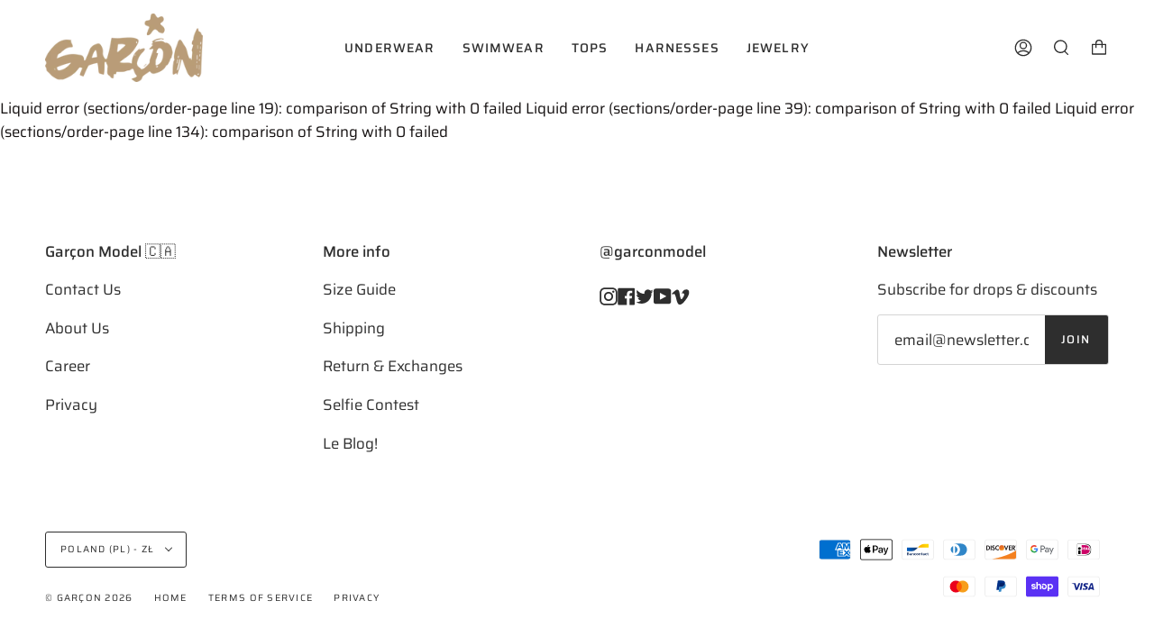

--- FILE ---
content_type: text/css
request_url: https://garconofficial.com/cdn/shop/t/48/assets/custom.css?v=98861267941886356111680232153
body_size: 2193
content:
@font-face{font-family:Futura;src:url(futura_medium_bt.ttf) format("truetype")}.proBoxInfo_4438935240803 #productPricePercent,#productPricePercentList,.proBoxInfo_4362523836515 #productPricePercent{font-size:23px;color:#fe5252;font-weight:500;font-family:Futura;font-style:italic}.proBoxInfo_4438935240803 #ProductPrice,.proBoxInfo_4362523836515 #ProductPrice,.proBoxInfo_4438935240803 .formAddToCart,.proBoxInfo_4362523836515 .formAddToCart{display:none}button#BIS_trigger:after{content:" ";position:relative;display:block;background-image:url(/cdn/shop/files/noun_Email_691764_2505.png?v=1578520426);width:34px;height:14px;background-size:contain;float:right;background-repeat:no-repeat;margin-top:6px;margin-left:7px}.home-page-mainheader{font-size:30px}.home-page-subheader{font-size:20px}body#newsletter .velaNewsletterInner{max-width:600px;margin:0 auto}body#newsletter .velaNewsletterInner strong{font-weight:400;color:#898989}body#newsletter .velaNewsletterInner p{color:#000}body#newsletter .velaNewsletterInner .formNewsletter .btnNewsletter{background:#000;color:#fff;line-height:normal;padding:10px 40px;margin:0;display:flex;align-items:center;justify-content:center;height:60px}body#newsletter .formNewsletter .form-control{height:60px;padding:8px 20px 9px}body#newsletter .velaContent{margin-bottom:30px}body#newsletter .form-group{position:relative}body#newsletter button.btn.btnNewsletter{background:#000;color:#fff;position:absolute;top:0;right:0}body#free-shipping-over-99 .swatch.clearfix{display:none}.pt-30{padding-top:30px}@media screen and (min-device-width: 769px) and (max-device-width: 1024px){.slideTwoBannerContainer{overflow:hidden;position:relative;display:grid;grid-template-columns:74% 24%;grid-column-gap:2%;width:98%;margin:0 auto}.slideTwoBannerContainer .velaSlideshowWrapper,.slideTwoBanner{width:100%;padding-left:0;padding-right:0}.slideTwoBannerContainer .velaSlideshowWrapper .vela--slideshow,.slideTwoBannerContainer .velaSlideshowWrapper .vela--slideshow .slick-list.draggable,.slick-slider .slick-list.draggable .slick-track,.slick-slider .slick-list.draggable .slick-track a.velassLink{height:100%}.velaSlideshowWrapper .slick-slider .slick-list.draggable .slick-track a.velassLink .velassImage{height:100%;object-fit:cover}.slick-slider .slick-list.draggable .slick-track a.velassLink .velassImage img.img-responsive{height:100%!important}.slideTwoBanner a{height:100%}.slideTwoBanner a img.img-responsive{object-fit:cover;height:100%;width:100%}.slideTwoBanner{display:grid;grid-template-rows:50% 50%}.slideTwoBanner{margin-top:0}.slideTwoBanner .velaBannerItem{width:100%}}@media only screen and (max-width: 480px){.home-page-mainheader{font-size:25px}.home-page-subheader,.velaProBlock .proContent .proName{font-size:15px}}body#garcon-underwear{margin-top:0!important}.locale-bar__container{padding-left:20px;padding-right:20px;position:relative}.proLoadMoreButton{margin-top:0!important}div#shopify-section-1519655152496 .velaBlock{padding-bottom:25px}.topBarContent{font-weight:300;font-size:16px}.btnLoadMoreStyle{padding:14px 48px;color:#000;background-color:transparent;text-transform:uppercase;font-size:16px;display:inline-block;min-width:246px}.btnLoadMoreStyle.btnVelaOne:hover{color:#fff;background-color:#fe5252;border-color:#fe5252}.formNewsletter{position:relative}#shopify-section-1570256981214 .contact-form .form-group{display:-ms-flexbox;display:-webkit-flex;display:flex;-webkit-flex-direction:row;flex-direction:row;-webkit-flex-wrap:nowrap;flex-wrap:nowrap;margin:0}#shopify-section-1570256981214 .contact-form .form-control{height:40px;padding:8px 20px 9px}#shopify-section-1570256981214 .contact-form .btnNewsletter{min-width:110px;height:40px;margin-left:5px;color:#000;background-color:#fff;border:1px solid #000;font-size:14px;font-weight:700;text-align:center;text-transform:uppercase;-webkit-transition:all .35s ease;-o-transition:all .35s ease;transition:all .35s ease}#shopify-section-1570256981214 .contact-form .btnNewsletter:hover,#shopify-section-1570256981214 .contact-form .btnNewsletter:focus{color:#fff;background-color:#fe5252;border-color:#fe5252}#shopify-section-1570256981214 .contact-form .velaContent{padding:30px 0 0}.footerNewsletterDesc{margin-bottom:33px}.footerNewsletter .contact-form{position:relative}.footerNewsletter .contact-form .form-group{margin:0}.footerNewsletter .contact-form .form-control{height:auto;padding:12px 110px 12px 15px;border-color:#000}.footerNewsletter .contact-form .btnNewsletter{position:absolute;top:0;right:0;border:0;padding:12px 20px;color:#000;background-color:transparent;font-weight:500;text-transform:uppercase;-webkit-transition:all .35s ease;-o-transition:all .35s ease;transition:all .35s ease}.footerNewsletter .contact-form .btnNewsletter:before{content:"";position:absolute;top:50%;left:0;display:block;height:24px;margin-top:-12px;border-left:1px solid #e5e5e5}.footerNewsletter .contact-form .btnNewsletter:hover,.footerNewsletter .contact-form .btnNewsletter:focus{color:#fe5252;background-color:transparent;border:0}@media only screen and (min-width: 1024px) and (max-height: 1366px) and (-webkit-min-device-pixel-ratio: 1.5){.velaHTMLOne.velaBlock{padding:0 35px}.slideTwoBanner .velaBannerItem+.velaBannerItem{margin-top:7px}.headerWrap .container.containerLarge{margin:0!important;width:100%}.headerContent .velaHeaderLeft{width:12%}.headerContent .velaHeaderCenter{width:68%}.velaHeaderRight{width:20%}.customTopBlocks .container.containerLarge{width:100%}.perCustomBlock-text{font-size:12px!important}.perCustomBlock-subtext{font-size:10px!important}.perCustomBlock{padding:0!important}.perCustomBlock.hasborder:after{border:0!important}.velaMegamenu .nav>li>a{font-size:15px!important}.container{width:100%!important}}@media only screen and (min-width: 1900px){.customTopBlocks .perCustomBlock-text{font-size:18px}.customTopBlocks .perCustomBlock-subtext{font-size:14px}}.list-quantity{padding:0;margin:0;list-style:none;display:table}.list-quantity li{display:table-cell;text-align:center;margin-top:1px;vertical-align:middle}.list-quantity li p{margin:5px 0}.list-quantity li input{height:55px;width:50px;text-align:center;margin:0 5px;border:1px solid #d1d1d1;background-color:#fff;font-size:14px;padding:1px 2px}.list-quantity li input:focus-visible,.list-quantity li input:focus{outline:1px solid black;border:1px solid black}.list-quantity li.list-available{vertical-align:bottom;padding-bottom:5px;color:#ff4112;padding-right:15px}.text-orange{color:#ff4112}.table-order{list-style:none}.table{display:table}.table .tr{display:table-row}.table .thead{display:table-header-group}.table .tbody{display:table-row-group}.table .tr .th,.table .tr .td{display:table-cell}.th,.td{width:20%}#order-form .tab-wrapper{text-align:center}#order-form .tab-wrapper ul li{display:inline-block;width:200px;padding:10px 20px;text-align:center;background-color:#d4d3d3;color:#666;cursor:pointer}#order-form .tab-wrapper ul li.active{background-color:#363d3c;color:#fff}#order-form .tab-wrapper ul li:first-child{-moz-border-radius-topleft:5px;-moz-border-radius-bottomleft:5px;border-top-left-radius:5px;border-bottom-left-radius:5px}#order-form .tab-wrapper ul li:last-child{-moz-border-radius-topright:5px;-moz-border-radius-bottomright:5px;border-top-right-radius:5px;border-bottom-right-radius:5px}#order-form .table .tbody{display:table-row;font-size:18px}#order-form .table .thead .tr{padding:20px 0;background-color:#ececec;font-weight:500;color:#666;border:1px #E0E0E0 solid;text-align:left;font-size:18px}#order-form .table>thead>tr>th{border:none;padding:20px 0}#order-form .table>thead>tr>th:first-child{padding-left:10px}#order-form .table>tbody>tr>td{vertical-align:middle;text-align:center;border:1px #E0E0E0 solid}#order-form .table>tbody>tr>td:first-child{text-align:left;min-width:250px}#order-form .table>tbody>tr>td:nth-child(3){min-width:150px}#order-form .list-quantity{margin:0}#order-form .table>tbody{background-color:#f6f6f6}#order-form input[type=button]{background-color:#4d4d4d;color:#fff;border:none;padding:5px 26px;font-size:18px}#order-form .magnifying-wrapper{background-color:#fff;display:inline-block;width:34px;height:33px;padding-left:10px;position:relative;top:0;cursor:pointer}#order-form .bottom{display:flex;align-items:center;width:100%;justify-content:space-between}#order-form .bottom .clear{display:none}table.dataTable thead th{cursor:pointer;*cursor: hand;background-repeat:no-repeat;background-position:center right}table.dataTable thead .sorting_asc{background-image:url(https://cdn.datatables.net/1.10.22/images/sort_asc.png)}table.dataTable thead .sorting_desc{background-image:url(https://cdn.datatables.net/1.10.22/images/sort_desc.png)}table.dataTable thead .sorting{background-image:url(https://cdn.datatables.net/1.10.22/images/sort_both.png)}#order-form #magnifying-glass{font-size:30px;display:inline-block;width:.4em;height:.4em;border:.1em solid #666666;position:relative;border-radius:.35em;margin-top:8px}#order-form #magnifying-glass:before{content:"";display:inline-block;position:absolute;right:-.2em;bottom:-.15em;border-width:0;background:#666;width:.3em;height:.1em;-webkit-transform:rotate(45deg);-moz-transform:rotate(45deg);-ms-transform:rotate(45deg);-o-transform:rotate(45deg)}#order-form .product-search-text{border-left:0;background-color:#fff;padding:1px 2px;border:1px solid #fff;border-radius:0;font-size:19px}#order-form .search-wrapper,#order-form .product-category-wrapper,#order-form .filter-container .left{display:flex;align-items:center;flex-wrap:wrap}#order-form select.category-filter{margin-left:40px;height:33px;border:1px solid #fff;border-radius:0;background:none;background-color:#fff;appearance:auto;-moz-appearance:auto;-webkit-appearance:auto;-ms-appearance:auto;-o-appearance:auto}#order-form .filter-container{padding:20px 10px;background-color:#02b3ff}#order-form .filter-container:after{content:"";clear:both;display:table}#order-form .filter-container .right{float:right}#order-form .pagination-wrapper span{height:30px;text-align:center;line-height:2;border-radius:3px;color:#333;font-weight:600}#order-form .pagination-wrapper span.next,#order-form .pagination-wrapper span.prev{color:#c1c0c0}.category-filter{font-size:14px;padding:5px 10px}.dataTables_filter,.dataTables_length,.dataTables_wrapper .dataTables_paginate a.paginate_button,.dataTables_wrapper .dataTables_paginate .ellipsis{display:none}.dataTables_wrapper .dataTables_paginate a.paginate_button.current,.dataTables_wrapper .dataTables_paginate a.paginate_button.previous,.dataTables_wrapper .dataTables_paginate a.paginate_button.next{display:block;display:inline-block;width:30px;height:30px;text-align:center;line-height:2;border-radius:3px;background-color:#ddd;color:#333;font-size:18px;font-weight:600;padding:0;border:medium none;background-image:none}.dataTables_wrapper .dataTables_paginate a.paginate_button.previous,.dataTables_wrapper .dataTables_paginate a.paginate_button.next{color:#c1c0c0!important}.dataTables_wrapper .dataTables_paginate a.paginate_button.previous:not(.disabled),.dataTables_wrapper .dataTables_paginate a.paginate_button.next:not(.disabled){cursor:pointer;color:#333!important}.dataTables_wrapper .pagination-wrapper{position:absolute;top:28px;right:15px}table.dataTable.no-footer{border-bottom:medium none!important;margin-top:0;margin-bottom:10px}#order-form .add-to-cart.bg-success{background-color:#5cb85c}#order-form .dataTables_paginate{display:flex;align-items:center;justify-content:space-around;gap:3px}.dataTables_wrapper .dataTables_paginate a.paginate_button.current{width:50px}.dataTables_wrapper.no-footer{margin-bottom:30px}.dataTables_wrapper.no-footer .col-sm-12{overflow-x:auto}.order-container{max-width:1200px;margin:0 auto;position:relative}.template-account #topBlackBar,.template-page #topBlackBar,.template-cart #topBlackBar{display:none}.table-bordered.table-sizes{width:400px;border:medium none;background:transparent}.table-bordered.table-sizes>tbody>tr>td{border:2px solid #333;font-weight:600;color:#000}.table-bordered.table-sizes>tbody>tr:first-child>td{line-height:12px}.table-bordered.table-sizes>tbody>tr:first-child>td:first-child{border:medium none}.mx-auto{margin:0 auto}.logo-group{min-height:130px}.logo-group img{width:100%;height:100%;max-width:100%;object-fit:cover;vertical-align:middle;border-style:none}.logo-group a:hover img:first-child{display:none}.logo-group a:hover img:last-child{display:block}.logo-group img:last-child{display:none}.desktop{display:block}.mobile{display:none}@media only screen and (min-width: 991px){.desktop{display:none}.mobile{display:block}}@media only screen and (max-width: 500px){#order-form select.category-filter{margin-left:0}#order-form .product-search-text{width:66%}}
/*# sourceMappingURL=/cdn/shop/t/48/assets/custom.css.map?v=98861267941886356111680232153 */


--- FILE ---
content_type: application/javascript
request_url: https://d1m9uqhmlogh4h.cloudfront.net/CDN/static/js/main.5e359ae9.js
body_size: 76574
content:
/*! For license information please see main.5e359ae9.js.LICENSE.txt */
!function(){var e={4463:function(e,t,n){"use strict";var r=n(2791),a=n(5296);function o(e){for(var t="https://reactjs.org/docs/error-decoder.html?invariant="+e,n=1;n<arguments.length;n++)t+="&args[]="+encodeURIComponent(arguments[n]);return"Minified React error #"+e+"; visit "+t+" for the full message or use the non-minified dev environment for full errors and additional helpful warnings."}var i=new Set,l={};function u(e,t){s(e,t),s(e+"Capture",t)}function s(e,t){for(l[e]=t,e=0;e<t.length;e++)i.add(t[e])}var c=!("undefined"===typeof window||"undefined"===typeof window.document||"undefined"===typeof window.document.createElement),f=Object.prototype.hasOwnProperty,d=/^[:A-Z_a-z\u00C0-\u00D6\u00D8-\u00F6\u00F8-\u02FF\u0370-\u037D\u037F-\u1FFF\u200C-\u200D\u2070-\u218F\u2C00-\u2FEF\u3001-\uD7FF\uF900-\uFDCF\uFDF0-\uFFFD][:A-Z_a-z\u00C0-\u00D6\u00D8-\u00F6\u00F8-\u02FF\u0370-\u037D\u037F-\u1FFF\u200C-\u200D\u2070-\u218F\u2C00-\u2FEF\u3001-\uD7FF\uF900-\uFDCF\uFDF0-\uFFFD\-.0-9\u00B7\u0300-\u036F\u203F-\u2040]*$/,p={},h={};function m(e,t,n,r,a,o,i){this.acceptsBooleans=2===t||3===t||4===t,this.attributeName=r,this.attributeNamespace=a,this.mustUseProperty=n,this.propertyName=e,this.type=t,this.sanitizeURL=o,this.removeEmptyString=i}var v={};"children dangerouslySetInnerHTML defaultValue defaultChecked innerHTML suppressContentEditableWarning suppressHydrationWarning style".split(" ").forEach((function(e){v[e]=new m(e,0,!1,e,null,!1,!1)})),[["acceptCharset","accept-charset"],["className","class"],["htmlFor","for"],["httpEquiv","http-equiv"]].forEach((function(e){var t=e[0];v[t]=new m(t,1,!1,e[1],null,!1,!1)})),["contentEditable","draggable","spellCheck","value"].forEach((function(e){v[e]=new m(e,2,!1,e.toLowerCase(),null,!1,!1)})),["autoReverse","externalResourcesRequired","focusable","preserveAlpha"].forEach((function(e){v[e]=new m(e,2,!1,e,null,!1,!1)})),"allowFullScreen async autoFocus autoPlay controls default defer disabled disablePictureInPicture disableRemotePlayback formNoValidate hidden loop noModule noValidate open playsInline readOnly required reversed scoped seamless itemScope".split(" ").forEach((function(e){v[e]=new m(e,3,!1,e.toLowerCase(),null,!1,!1)})),["checked","multiple","muted","selected"].forEach((function(e){v[e]=new m(e,3,!0,e,null,!1,!1)})),["capture","download"].forEach((function(e){v[e]=new m(e,4,!1,e,null,!1,!1)})),["cols","rows","size","span"].forEach((function(e){v[e]=new m(e,6,!1,e,null,!1,!1)})),["rowSpan","start"].forEach((function(e){v[e]=new m(e,5,!1,e.toLowerCase(),null,!1,!1)}));var g=/[\-:]([a-z])/g;function y(e){return e[1].toUpperCase()}function b(e,t,n,r){var a=v.hasOwnProperty(t)?v[t]:null;(null!==a?0!==a.type:r||!(2<t.length)||"o"!==t[0]&&"O"!==t[0]||"n"!==t[1]&&"N"!==t[1])&&(function(e,t,n,r){if(null===t||"undefined"===typeof t||function(e,t,n,r){if(null!==n&&0===n.type)return!1;switch(typeof t){case"function":case"symbol":return!0;case"boolean":return!r&&(null!==n?!n.acceptsBooleans:"data-"!==(e=e.toLowerCase().slice(0,5))&&"aria-"!==e);default:return!1}}(e,t,n,r))return!0;if(r)return!1;if(null!==n)switch(n.type){case 3:return!t;case 4:return!1===t;case 5:return isNaN(t);case 6:return isNaN(t)||1>t}return!1}(t,n,a,r)&&(n=null),r||null===a?function(e){return!!f.call(h,e)||!f.call(p,e)&&(d.test(e)?h[e]=!0:(p[e]=!0,!1))}(t)&&(null===n?e.removeAttribute(t):e.setAttribute(t,""+n)):a.mustUseProperty?e[a.propertyName]=null===n?3!==a.type&&"":n:(t=a.attributeName,r=a.attributeNamespace,null===n?e.removeAttribute(t):(n=3===(a=a.type)||4===a&&!0===n?"":""+n,r?e.setAttributeNS(r,t,n):e.setAttribute(t,n))))}"accent-height alignment-baseline arabic-form baseline-shift cap-height clip-path clip-rule color-interpolation color-interpolation-filters color-profile color-rendering dominant-baseline enable-background fill-opacity fill-rule flood-color flood-opacity font-family font-size font-size-adjust font-stretch font-style font-variant font-weight glyph-name glyph-orientation-horizontal glyph-orientation-vertical horiz-adv-x horiz-origin-x image-rendering letter-spacing lighting-color marker-end marker-mid marker-start overline-position overline-thickness paint-order panose-1 pointer-events rendering-intent shape-rendering stop-color stop-opacity strikethrough-position strikethrough-thickness stroke-dasharray stroke-dashoffset stroke-linecap stroke-linejoin stroke-miterlimit stroke-opacity stroke-width text-anchor text-decoration text-rendering underline-position underline-thickness unicode-bidi unicode-range units-per-em v-alphabetic v-hanging v-ideographic v-mathematical vector-effect vert-adv-y vert-origin-x vert-origin-y word-spacing writing-mode xmlns:xlink x-height".split(" ").forEach((function(e){var t=e.replace(g,y);v[t]=new m(t,1,!1,e,null,!1,!1)})),"xlink:actuate xlink:arcrole xlink:role xlink:show xlink:title xlink:type".split(" ").forEach((function(e){var t=e.replace(g,y);v[t]=new m(t,1,!1,e,"http://www.w3.org/1999/xlink",!1,!1)})),["xml:base","xml:lang","xml:space"].forEach((function(e){var t=e.replace(g,y);v[t]=new m(t,1,!1,e,"http://www.w3.org/XML/1998/namespace",!1,!1)})),["tabIndex","crossOrigin"].forEach((function(e){v[e]=new m(e,1,!1,e.toLowerCase(),null,!1,!1)})),v.xlinkHref=new m("xlinkHref",1,!1,"xlink:href","http://www.w3.org/1999/xlink",!0,!1),["src","href","action","formAction"].forEach((function(e){v[e]=new m(e,1,!1,e.toLowerCase(),null,!0,!0)}));var w=r.__SECRET_INTERNALS_DO_NOT_USE_OR_YOU_WILL_BE_FIRED,_=Symbol.for("react.element"),k=Symbol.for("react.portal"),x=Symbol.for("react.fragment"),S=Symbol.for("react.strict_mode"),E=Symbol.for("react.profiler"),C=Symbol.for("react.provider"),N=Symbol.for("react.context"),j=Symbol.for("react.forward_ref"),L=Symbol.for("react.suspense"),O=Symbol.for("react.suspense_list"),P=Symbol.for("react.memo"),z=Symbol.for("react.lazy");Symbol.for("react.scope"),Symbol.for("react.debug_trace_mode");var M=Symbol.for("react.offscreen");Symbol.for("react.legacy_hidden"),Symbol.for("react.cache"),Symbol.for("react.tracing_marker");var T=Symbol.iterator;function R(e){return null===e||"object"!==typeof e?null:"function"===typeof(e=T&&e[T]||e["@@iterator"])?e:null}var I,A=Object.assign;function B(e){if(void 0===I)try{throw Error()}catch(n){var t=n.stack.trim().match(/\n( *(at )?)/);I=t&&t[1]||""}return"\n"+I+e}var F=!1;function D(e,t){if(!e||F)return"";F=!0;var n=Error.prepareStackTrace;Error.prepareStackTrace=void 0;try{if(t)if(t=function(){throw Error()},Object.defineProperty(t.prototype,"props",{set:function(){throw Error()}}),"object"===typeof Reflect&&Reflect.construct){try{Reflect.construct(t,[])}catch(s){var r=s}Reflect.construct(e,[],t)}else{try{t.call()}catch(s){r=s}e.call(t.prototype)}else{try{throw Error()}catch(s){r=s}e()}}catch(s){if(s&&r&&"string"===typeof s.stack){for(var a=s.stack.split("\n"),o=r.stack.split("\n"),i=a.length-1,l=o.length-1;1<=i&&0<=l&&a[i]!==o[l];)l--;for(;1<=i&&0<=l;i--,l--)if(a[i]!==o[l]){if(1!==i||1!==l)do{if(i--,0>--l||a[i]!==o[l]){var u="\n"+a[i].replace(" at new "," at ");return e.displayName&&u.includes("<anonymous>")&&(u=u.replace("<anonymous>",e.displayName)),u}}while(1<=i&&0<=l);break}}}finally{F=!1,Error.prepareStackTrace=n}return(e=e?e.displayName||e.name:"")?B(e):""}function U(e){switch(e.tag){case 5:return B(e.type);case 16:return B("Lazy");case 13:return B("Suspense");case 19:return B("SuspenseList");case 0:case 2:case 15:return e=D(e.type,!1);case 11:return e=D(e.type.render,!1);case 1:return e=D(e.type,!0);default:return""}}function H(e){if(null==e)return null;if("function"===typeof e)return e.displayName||e.name||null;if("string"===typeof e)return e;switch(e){case x:return"Fragment";case k:return"Portal";case E:return"Profiler";case S:return"StrictMode";case L:return"Suspense";case O:return"SuspenseList"}if("object"===typeof e)switch(e.$$typeof){case N:return(e.displayName||"Context")+".Consumer";case C:return(e._context.displayName||"Context")+".Provider";case j:var t=e.render;return(e=e.displayName)||(e=""!==(e=t.displayName||t.name||"")?"ForwardRef("+e+")":"ForwardRef"),e;case P:return null!==(t=e.displayName||null)?t:H(e.type)||"Memo";case z:t=e._payload,e=e._init;try{return H(e(t))}catch(n){}}return null}function W(e){var t=e.type;switch(e.tag){case 24:return"Cache";case 9:return(t.displayName||"Context")+".Consumer";case 10:return(t._context.displayName||"Context")+".Provider";case 18:return"DehydratedFragment";case 11:return e=(e=t.render).displayName||e.name||"",t.displayName||(""!==e?"ForwardRef("+e+")":"ForwardRef");case 7:return"Fragment";case 5:return t;case 4:return"Portal";case 3:return"Root";case 6:return"Text";case 16:return H(t);case 8:return t===S?"StrictMode":"Mode";case 22:return"Offscreen";case 12:return"Profiler";case 21:return"Scope";case 13:return"Suspense";case 19:return"SuspenseList";case 25:return"TracingMarker";case 1:case 0:case 17:case 2:case 14:case 15:if("function"===typeof t)return t.displayName||t.name||null;if("string"===typeof t)return t}return null}function V(e){switch(typeof e){case"boolean":case"number":case"string":case"undefined":case"object":return e;default:return""}}function Z(e){var t=e.type;return(e=e.nodeName)&&"input"===e.toLowerCase()&&("checkbox"===t||"radio"===t)}function $(e){e._valueTracker||(e._valueTracker=function(e){var t=Z(e)?"checked":"value",n=Object.getOwnPropertyDescriptor(e.constructor.prototype,t),r=""+e[t];if(!e.hasOwnProperty(t)&&"undefined"!==typeof n&&"function"===typeof n.get&&"function"===typeof n.set){var a=n.get,o=n.set;return Object.defineProperty(e,t,{configurable:!0,get:function(){return a.call(this)},set:function(e){r=""+e,o.call(this,e)}}),Object.defineProperty(e,t,{enumerable:n.enumerable}),{getValue:function(){return r},setValue:function(e){r=""+e},stopTracking:function(){e._valueTracker=null,delete e[t]}}}}(e))}function Q(e){if(!e)return!1;var t=e._valueTracker;if(!t)return!0;var n=t.getValue(),r="";return e&&(r=Z(e)?e.checked?"true":"false":e.value),(e=r)!==n&&(t.setValue(e),!0)}function q(e){if("undefined"===typeof(e=e||("undefined"!==typeof document?document:void 0)))return null;try{return e.activeElement||e.body}catch(t){return e.body}}function G(e,t){var n=t.checked;return A({},t,{defaultChecked:void 0,defaultValue:void 0,value:void 0,checked:null!=n?n:e._wrapperState.initialChecked})}function K(e,t){var n=null==t.defaultValue?"":t.defaultValue,r=null!=t.checked?t.checked:t.defaultChecked;n=V(null!=t.value?t.value:n),e._wrapperState={initialChecked:r,initialValue:n,controlled:"checkbox"===t.type||"radio"===t.type?null!=t.checked:null!=t.value}}function Y(e,t){null!=(t=t.checked)&&b(e,"checked",t,!1)}function X(e,t){Y(e,t);var n=V(t.value),r=t.type;if(null!=n)"number"===r?(0===n&&""===e.value||e.value!=n)&&(e.value=""+n):e.value!==""+n&&(e.value=""+n);else if("submit"===r||"reset"===r)return void e.removeAttribute("value");t.hasOwnProperty("value")?ee(e,t.type,n):t.hasOwnProperty("defaultValue")&&ee(e,t.type,V(t.defaultValue)),null==t.checked&&null!=t.defaultChecked&&(e.defaultChecked=!!t.defaultChecked)}function J(e,t,n){if(t.hasOwnProperty("value")||t.hasOwnProperty("defaultValue")){var r=t.type;if(!("submit"!==r&&"reset"!==r||void 0!==t.value&&null!==t.value))return;t=""+e._wrapperState.initialValue,n||t===e.value||(e.value=t),e.defaultValue=t}""!==(n=e.name)&&(e.name=""),e.defaultChecked=!!e._wrapperState.initialChecked,""!==n&&(e.name=n)}function ee(e,t,n){"number"===t&&q(e.ownerDocument)===e||(null==n?e.defaultValue=""+e._wrapperState.initialValue:e.defaultValue!==""+n&&(e.defaultValue=""+n))}var te=Array.isArray;function ne(e,t,n,r){if(e=e.options,t){t={};for(var a=0;a<n.length;a++)t["$"+n[a]]=!0;for(n=0;n<e.length;n++)a=t.hasOwnProperty("$"+e[n].value),e[n].selected!==a&&(e[n].selected=a),a&&r&&(e[n].defaultSelected=!0)}else{for(n=""+V(n),t=null,a=0;a<e.length;a++){if(e[a].value===n)return e[a].selected=!0,void(r&&(e[a].defaultSelected=!0));null!==t||e[a].disabled||(t=e[a])}null!==t&&(t.selected=!0)}}function re(e,t){if(null!=t.dangerouslySetInnerHTML)throw Error(o(91));return A({},t,{value:void 0,defaultValue:void 0,children:""+e._wrapperState.initialValue})}function ae(e,t){var n=t.value;if(null==n){if(n=t.children,t=t.defaultValue,null!=n){if(null!=t)throw Error(o(92));if(te(n)){if(1<n.length)throw Error(o(93));n=n[0]}t=n}null==t&&(t=""),n=t}e._wrapperState={initialValue:V(n)}}function oe(e,t){var n=V(t.value),r=V(t.defaultValue);null!=n&&((n=""+n)!==e.value&&(e.value=n),null==t.defaultValue&&e.defaultValue!==n&&(e.defaultValue=n)),null!=r&&(e.defaultValue=""+r)}function ie(e){var t=e.textContent;t===e._wrapperState.initialValue&&""!==t&&null!==t&&(e.value=t)}function le(e){switch(e){case"svg":return"http://www.w3.org/2000/svg";case"math":return"http://www.w3.org/1998/Math/MathML";default:return"http://www.w3.org/1999/xhtml"}}function ue(e,t){return null==e||"http://www.w3.org/1999/xhtml"===e?le(t):"http://www.w3.org/2000/svg"===e&&"foreignObject"===t?"http://www.w3.org/1999/xhtml":e}var se,ce,fe=(ce=function(e,t){if("http://www.w3.org/2000/svg"!==e.namespaceURI||"innerHTML"in e)e.innerHTML=t;else{for((se=se||document.createElement("div")).innerHTML="<svg>"+t.valueOf().toString()+"</svg>",t=se.firstChild;e.firstChild;)e.removeChild(e.firstChild);for(;t.firstChild;)e.appendChild(t.firstChild)}},"undefined"!==typeof MSApp&&MSApp.execUnsafeLocalFunction?function(e,t,n,r){MSApp.execUnsafeLocalFunction((function(){return ce(e,t)}))}:ce);function de(e,t){if(t){var n=e.firstChild;if(n&&n===e.lastChild&&3===n.nodeType)return void(n.nodeValue=t)}e.textContent=t}var pe={animationIterationCount:!0,aspectRatio:!0,borderImageOutset:!0,borderImageSlice:!0,borderImageWidth:!0,boxFlex:!0,boxFlexGroup:!0,boxOrdinalGroup:!0,columnCount:!0,columns:!0,flex:!0,flexGrow:!0,flexPositive:!0,flexShrink:!0,flexNegative:!0,flexOrder:!0,gridArea:!0,gridRow:!0,gridRowEnd:!0,gridRowSpan:!0,gridRowStart:!0,gridColumn:!0,gridColumnEnd:!0,gridColumnSpan:!0,gridColumnStart:!0,fontWeight:!0,lineClamp:!0,lineHeight:!0,opacity:!0,order:!0,orphans:!0,tabSize:!0,widows:!0,zIndex:!0,zoom:!0,fillOpacity:!0,floodOpacity:!0,stopOpacity:!0,strokeDasharray:!0,strokeDashoffset:!0,strokeMiterlimit:!0,strokeOpacity:!0,strokeWidth:!0},he=["Webkit","ms","Moz","O"];function me(e,t,n){return null==t||"boolean"===typeof t||""===t?"":n||"number"!==typeof t||0===t||pe.hasOwnProperty(e)&&pe[e]?(""+t).trim():t+"px"}function ve(e,t){for(var n in e=e.style,t)if(t.hasOwnProperty(n)){var r=0===n.indexOf("--"),a=me(n,t[n],r);"float"===n&&(n="cssFloat"),r?e.setProperty(n,a):e[n]=a}}Object.keys(pe).forEach((function(e){he.forEach((function(t){t=t+e.charAt(0).toUpperCase()+e.substring(1),pe[t]=pe[e]}))}));var ge=A({menuitem:!0},{area:!0,base:!0,br:!0,col:!0,embed:!0,hr:!0,img:!0,input:!0,keygen:!0,link:!0,meta:!0,param:!0,source:!0,track:!0,wbr:!0});function ye(e,t){if(t){if(ge[e]&&(null!=t.children||null!=t.dangerouslySetInnerHTML))throw Error(o(137,e));if(null!=t.dangerouslySetInnerHTML){if(null!=t.children)throw Error(o(60));if("object"!==typeof t.dangerouslySetInnerHTML||!("__html"in t.dangerouslySetInnerHTML))throw Error(o(61))}if(null!=t.style&&"object"!==typeof t.style)throw Error(o(62))}}function be(e,t){if(-1===e.indexOf("-"))return"string"===typeof t.is;switch(e){case"annotation-xml":case"color-profile":case"font-face":case"font-face-src":case"font-face-uri":case"font-face-format":case"font-face-name":case"missing-glyph":return!1;default:return!0}}var we=null;function _e(e){return(e=e.target||e.srcElement||window).correspondingUseElement&&(e=e.correspondingUseElement),3===e.nodeType?e.parentNode:e}var ke=null,xe=null,Se=null;function Ee(e){if(e=ba(e)){if("function"!==typeof ke)throw Error(o(280));var t=e.stateNode;t&&(t=_a(t),ke(e.stateNode,e.type,t))}}function Ce(e){xe?Se?Se.push(e):Se=[e]:xe=e}function Ne(){if(xe){var e=xe,t=Se;if(Se=xe=null,Ee(e),t)for(e=0;e<t.length;e++)Ee(t[e])}}function je(e,t){return e(t)}function Le(){}var Oe=!1;function Pe(e,t,n){if(Oe)return e(t,n);Oe=!0;try{return je(e,t,n)}finally{Oe=!1,(null!==xe||null!==Se)&&(Le(),Ne())}}function ze(e,t){var n=e.stateNode;if(null===n)return null;var r=_a(n);if(null===r)return null;n=r[t];e:switch(t){case"onClick":case"onClickCapture":case"onDoubleClick":case"onDoubleClickCapture":case"onMouseDown":case"onMouseDownCapture":case"onMouseMove":case"onMouseMoveCapture":case"onMouseUp":case"onMouseUpCapture":case"onMouseEnter":(r=!r.disabled)||(r=!("button"===(e=e.type)||"input"===e||"select"===e||"textarea"===e)),e=!r;break e;default:e=!1}if(e)return null;if(n&&"function"!==typeof n)throw Error(o(231,t,typeof n));return n}var Me=!1;if(c)try{var Te={};Object.defineProperty(Te,"passive",{get:function(){Me=!0}}),window.addEventListener("test",Te,Te),window.removeEventListener("test",Te,Te)}catch(ce){Me=!1}function Re(e,t,n,r,a,o,i,l,u){var s=Array.prototype.slice.call(arguments,3);try{t.apply(n,s)}catch(c){this.onError(c)}}var Ie=!1,Ae=null,Be=!1,Fe=null,De={onError:function(e){Ie=!0,Ae=e}};function Ue(e,t,n,r,a,o,i,l,u){Ie=!1,Ae=null,Re.apply(De,arguments)}function He(e){var t=e,n=e;if(e.alternate)for(;t.return;)t=t.return;else{e=t;do{0!==(4098&(t=e).flags)&&(n=t.return),e=t.return}while(e)}return 3===t.tag?n:null}function We(e){if(13===e.tag){var t=e.memoizedState;if(null===t&&(null!==(e=e.alternate)&&(t=e.memoizedState)),null!==t)return t.dehydrated}return null}function Ve(e){if(He(e)!==e)throw Error(o(188))}function Ze(e){return null!==(e=function(e){var t=e.alternate;if(!t){if(null===(t=He(e)))throw Error(o(188));return t!==e?null:e}for(var n=e,r=t;;){var a=n.return;if(null===a)break;var i=a.alternate;if(null===i){if(null!==(r=a.return)){n=r;continue}break}if(a.child===i.child){for(i=a.child;i;){if(i===n)return Ve(a),e;if(i===r)return Ve(a),t;i=i.sibling}throw Error(o(188))}if(n.return!==r.return)n=a,r=i;else{for(var l=!1,u=a.child;u;){if(u===n){l=!0,n=a,r=i;break}if(u===r){l=!0,r=a,n=i;break}u=u.sibling}if(!l){for(u=i.child;u;){if(u===n){l=!0,n=i,r=a;break}if(u===r){l=!0,r=i,n=a;break}u=u.sibling}if(!l)throw Error(o(189))}}if(n.alternate!==r)throw Error(o(190))}if(3!==n.tag)throw Error(o(188));return n.stateNode.current===n?e:t}(e))?$e(e):null}function $e(e){if(5===e.tag||6===e.tag)return e;for(e=e.child;null!==e;){var t=$e(e);if(null!==t)return t;e=e.sibling}return null}var Qe=a.unstable_scheduleCallback,qe=a.unstable_cancelCallback,Ge=a.unstable_shouldYield,Ke=a.unstable_requestPaint,Ye=a.unstable_now,Xe=a.unstable_getCurrentPriorityLevel,Je=a.unstable_ImmediatePriority,et=a.unstable_UserBlockingPriority,tt=a.unstable_NormalPriority,nt=a.unstable_LowPriority,rt=a.unstable_IdlePriority,at=null,ot=null;var it=Math.clz32?Math.clz32:function(e){return e>>>=0,0===e?32:31-(lt(e)/ut|0)|0},lt=Math.log,ut=Math.LN2;var st=64,ct=4194304;function ft(e){switch(e&-e){case 1:return 1;case 2:return 2;case 4:return 4;case 8:return 8;case 16:return 16;case 32:return 32;case 64:case 128:case 256:case 512:case 1024:case 2048:case 4096:case 8192:case 16384:case 32768:case 65536:case 131072:case 262144:case 524288:case 1048576:case 2097152:return 4194240&e;case 4194304:case 8388608:case 16777216:case 33554432:case 67108864:return 130023424&e;case 134217728:return 134217728;case 268435456:return 268435456;case 536870912:return 536870912;case 1073741824:return 1073741824;default:return e}}function dt(e,t){var n=e.pendingLanes;if(0===n)return 0;var r=0,a=e.suspendedLanes,o=e.pingedLanes,i=268435455&n;if(0!==i){var l=i&~a;0!==l?r=ft(l):0!==(o&=i)&&(r=ft(o))}else 0!==(i=n&~a)?r=ft(i):0!==o&&(r=ft(o));if(0===r)return 0;if(0!==t&&t!==r&&0===(t&a)&&((a=r&-r)>=(o=t&-t)||16===a&&0!==(4194240&o)))return t;if(0!==(4&r)&&(r|=16&n),0!==(t=e.entangledLanes))for(e=e.entanglements,t&=r;0<t;)a=1<<(n=31-it(t)),r|=e[n],t&=~a;return r}function pt(e,t){switch(e){case 1:case 2:case 4:return t+250;case 8:case 16:case 32:case 64:case 128:case 256:case 512:case 1024:case 2048:case 4096:case 8192:case 16384:case 32768:case 65536:case 131072:case 262144:case 524288:case 1048576:case 2097152:return t+5e3;default:return-1}}function ht(e){return 0!==(e=-1073741825&e.pendingLanes)?e:1073741824&e?1073741824:0}function mt(){var e=st;return 0===(4194240&(st<<=1))&&(st=64),e}function vt(e){for(var t=[],n=0;31>n;n++)t.push(e);return t}function gt(e,t,n){e.pendingLanes|=t,536870912!==t&&(e.suspendedLanes=0,e.pingedLanes=0),(e=e.eventTimes)[t=31-it(t)]=n}function yt(e,t){var n=e.entangledLanes|=t;for(e=e.entanglements;n;){var r=31-it(n),a=1<<r;a&t|e[r]&t&&(e[r]|=t),n&=~a}}var bt=0;function wt(e){return 1<(e&=-e)?4<e?0!==(268435455&e)?16:536870912:4:1}var _t,kt,xt,St,Et,Ct=!1,Nt=[],jt=null,Lt=null,Ot=null,Pt=new Map,zt=new Map,Mt=[],Tt="mousedown mouseup touchcancel touchend touchstart auxclick dblclick pointercancel pointerdown pointerup dragend dragstart drop compositionend compositionstart keydown keypress keyup input textInput copy cut paste click change contextmenu reset submit".split(" ");function Rt(e,t){switch(e){case"focusin":case"focusout":jt=null;break;case"dragenter":case"dragleave":Lt=null;break;case"mouseover":case"mouseout":Ot=null;break;case"pointerover":case"pointerout":Pt.delete(t.pointerId);break;case"gotpointercapture":case"lostpointercapture":zt.delete(t.pointerId)}}function It(e,t,n,r,a,o){return null===e||e.nativeEvent!==o?(e={blockedOn:t,domEventName:n,eventSystemFlags:r,nativeEvent:o,targetContainers:[a]},null!==t&&(null!==(t=ba(t))&&kt(t)),e):(e.eventSystemFlags|=r,t=e.targetContainers,null!==a&&-1===t.indexOf(a)&&t.push(a),e)}function At(e){var t=ya(e.target);if(null!==t){var n=He(t);if(null!==n)if(13===(t=n.tag)){if(null!==(t=We(n)))return e.blockedOn=t,void Et(e.priority,(function(){xt(n)}))}else if(3===t&&n.stateNode.current.memoizedState.isDehydrated)return void(e.blockedOn=3===n.tag?n.stateNode.containerInfo:null)}e.blockedOn=null}function Bt(e){if(null!==e.blockedOn)return!1;for(var t=e.targetContainers;0<t.length;){var n=Gt(e.domEventName,e.eventSystemFlags,t[0],e.nativeEvent);if(null!==n)return null!==(t=ba(n))&&kt(t),e.blockedOn=n,!1;var r=new(n=e.nativeEvent).constructor(n.type,n);we=r,n.target.dispatchEvent(r),we=null,t.shift()}return!0}function Ft(e,t,n){Bt(e)&&n.delete(t)}function Dt(){Ct=!1,null!==jt&&Bt(jt)&&(jt=null),null!==Lt&&Bt(Lt)&&(Lt=null),null!==Ot&&Bt(Ot)&&(Ot=null),Pt.forEach(Ft),zt.forEach(Ft)}function Ut(e,t){e.blockedOn===t&&(e.blockedOn=null,Ct||(Ct=!0,a.unstable_scheduleCallback(a.unstable_NormalPriority,Dt)))}function Ht(e){function t(t){return Ut(t,e)}if(0<Nt.length){Ut(Nt[0],e);for(var n=1;n<Nt.length;n++){var r=Nt[n];r.blockedOn===e&&(r.blockedOn=null)}}for(null!==jt&&Ut(jt,e),null!==Lt&&Ut(Lt,e),null!==Ot&&Ut(Ot,e),Pt.forEach(t),zt.forEach(t),n=0;n<Mt.length;n++)(r=Mt[n]).blockedOn===e&&(r.blockedOn=null);for(;0<Mt.length&&null===(n=Mt[0]).blockedOn;)At(n),null===n.blockedOn&&Mt.shift()}var Wt=w.ReactCurrentBatchConfig,Vt=!0;function Zt(e,t,n,r){var a=bt,o=Wt.transition;Wt.transition=null;try{bt=1,Qt(e,t,n,r)}finally{bt=a,Wt.transition=o}}function $t(e,t,n,r){var a=bt,o=Wt.transition;Wt.transition=null;try{bt=4,Qt(e,t,n,r)}finally{bt=a,Wt.transition=o}}function Qt(e,t,n,r){if(Vt){var a=Gt(e,t,n,r);if(null===a)Vr(e,t,r,qt,n),Rt(e,r);else if(function(e,t,n,r,a){switch(t){case"focusin":return jt=It(jt,e,t,n,r,a),!0;case"dragenter":return Lt=It(Lt,e,t,n,r,a),!0;case"mouseover":return Ot=It(Ot,e,t,n,r,a),!0;case"pointerover":var o=a.pointerId;return Pt.set(o,It(Pt.get(o)||null,e,t,n,r,a)),!0;case"gotpointercapture":return o=a.pointerId,zt.set(o,It(zt.get(o)||null,e,t,n,r,a)),!0}return!1}(a,e,t,n,r))r.stopPropagation();else if(Rt(e,r),4&t&&-1<Tt.indexOf(e)){for(;null!==a;){var o=ba(a);if(null!==o&&_t(o),null===(o=Gt(e,t,n,r))&&Vr(e,t,r,qt,n),o===a)break;a=o}null!==a&&r.stopPropagation()}else Vr(e,t,r,null,n)}}var qt=null;function Gt(e,t,n,r){if(qt=null,null!==(e=ya(e=_e(r))))if(null===(t=He(e)))e=null;else if(13===(n=t.tag)){if(null!==(e=We(t)))return e;e=null}else if(3===n){if(t.stateNode.current.memoizedState.isDehydrated)return 3===t.tag?t.stateNode.containerInfo:null;e=null}else t!==e&&(e=null);return qt=e,null}function Kt(e){switch(e){case"cancel":case"click":case"close":case"contextmenu":case"copy":case"cut":case"auxclick":case"dblclick":case"dragend":case"dragstart":case"drop":case"focusin":case"focusout":case"input":case"invalid":case"keydown":case"keypress":case"keyup":case"mousedown":case"mouseup":case"paste":case"pause":case"play":case"pointercancel":case"pointerdown":case"pointerup":case"ratechange":case"reset":case"resize":case"seeked":case"submit":case"touchcancel":case"touchend":case"touchstart":case"volumechange":case"change":case"selectionchange":case"textInput":case"compositionstart":case"compositionend":case"compositionupdate":case"beforeblur":case"afterblur":case"beforeinput":case"blur":case"fullscreenchange":case"focus":case"hashchange":case"popstate":case"select":case"selectstart":return 1;case"drag":case"dragenter":case"dragexit":case"dragleave":case"dragover":case"mousemove":case"mouseout":case"mouseover":case"pointermove":case"pointerout":case"pointerover":case"scroll":case"toggle":case"touchmove":case"wheel":case"mouseenter":case"mouseleave":case"pointerenter":case"pointerleave":return 4;case"message":switch(Xe()){case Je:return 1;case et:return 4;case tt:case nt:return 16;case rt:return 536870912;default:return 16}default:return 16}}var Yt=null,Xt=null,Jt=null;function en(){if(Jt)return Jt;var e,t,n=Xt,r=n.length,a="value"in Yt?Yt.value:Yt.textContent,o=a.length;for(e=0;e<r&&n[e]===a[e];e++);var i=r-e;for(t=1;t<=i&&n[r-t]===a[o-t];t++);return Jt=a.slice(e,1<t?1-t:void 0)}function tn(e){var t=e.keyCode;return"charCode"in e?0===(e=e.charCode)&&13===t&&(e=13):e=t,10===e&&(e=13),32<=e||13===e?e:0}function nn(){return!0}function rn(){return!1}function an(e){function t(t,n,r,a,o){for(var i in this._reactName=t,this._targetInst=r,this.type=n,this.nativeEvent=a,this.target=o,this.currentTarget=null,e)e.hasOwnProperty(i)&&(t=e[i],this[i]=t?t(a):a[i]);return this.isDefaultPrevented=(null!=a.defaultPrevented?a.defaultPrevented:!1===a.returnValue)?nn:rn,this.isPropagationStopped=rn,this}return A(t.prototype,{preventDefault:function(){this.defaultPrevented=!0;var e=this.nativeEvent;e&&(e.preventDefault?e.preventDefault():"unknown"!==typeof e.returnValue&&(e.returnValue=!1),this.isDefaultPrevented=nn)},stopPropagation:function(){var e=this.nativeEvent;e&&(e.stopPropagation?e.stopPropagation():"unknown"!==typeof e.cancelBubble&&(e.cancelBubble=!0),this.isPropagationStopped=nn)},persist:function(){},isPersistent:nn}),t}var on,ln,un,sn={eventPhase:0,bubbles:0,cancelable:0,timeStamp:function(e){return e.timeStamp||Date.now()},defaultPrevented:0,isTrusted:0},cn=an(sn),fn=A({},sn,{view:0,detail:0}),dn=an(fn),pn=A({},fn,{screenX:0,screenY:0,clientX:0,clientY:0,pageX:0,pageY:0,ctrlKey:0,shiftKey:0,altKey:0,metaKey:0,getModifierState:En,button:0,buttons:0,relatedTarget:function(e){return void 0===e.relatedTarget?e.fromElement===e.srcElement?e.toElement:e.fromElement:e.relatedTarget},movementX:function(e){return"movementX"in e?e.movementX:(e!==un&&(un&&"mousemove"===e.type?(on=e.screenX-un.screenX,ln=e.screenY-un.screenY):ln=on=0,un=e),on)},movementY:function(e){return"movementY"in e?e.movementY:ln}}),hn=an(pn),mn=an(A({},pn,{dataTransfer:0})),vn=an(A({},fn,{relatedTarget:0})),gn=an(A({},sn,{animationName:0,elapsedTime:0,pseudoElement:0})),yn=A({},sn,{clipboardData:function(e){return"clipboardData"in e?e.clipboardData:window.clipboardData}}),bn=an(yn),wn=an(A({},sn,{data:0})),_n={Esc:"Escape",Spacebar:" ",Left:"ArrowLeft",Up:"ArrowUp",Right:"ArrowRight",Down:"ArrowDown",Del:"Delete",Win:"OS",Menu:"ContextMenu",Apps:"ContextMenu",Scroll:"ScrollLock",MozPrintableKey:"Unidentified"},kn={8:"Backspace",9:"Tab",12:"Clear",13:"Enter",16:"Shift",17:"Control",18:"Alt",19:"Pause",20:"CapsLock",27:"Escape",32:" ",33:"PageUp",34:"PageDown",35:"End",36:"Home",37:"ArrowLeft",38:"ArrowUp",39:"ArrowRight",40:"ArrowDown",45:"Insert",46:"Delete",112:"F1",113:"F2",114:"F3",115:"F4",116:"F5",117:"F6",118:"F7",119:"F8",120:"F9",121:"F10",122:"F11",123:"F12",144:"NumLock",145:"ScrollLock",224:"Meta"},xn={Alt:"altKey",Control:"ctrlKey",Meta:"metaKey",Shift:"shiftKey"};function Sn(e){var t=this.nativeEvent;return t.getModifierState?t.getModifierState(e):!!(e=xn[e])&&!!t[e]}function En(){return Sn}var Cn=A({},fn,{key:function(e){if(e.key){var t=_n[e.key]||e.key;if("Unidentified"!==t)return t}return"keypress"===e.type?13===(e=tn(e))?"Enter":String.fromCharCode(e):"keydown"===e.type||"keyup"===e.type?kn[e.keyCode]||"Unidentified":""},code:0,location:0,ctrlKey:0,shiftKey:0,altKey:0,metaKey:0,repeat:0,locale:0,getModifierState:En,charCode:function(e){return"keypress"===e.type?tn(e):0},keyCode:function(e){return"keydown"===e.type||"keyup"===e.type?e.keyCode:0},which:function(e){return"keypress"===e.type?tn(e):"keydown"===e.type||"keyup"===e.type?e.keyCode:0}}),Nn=an(Cn),jn=an(A({},pn,{pointerId:0,width:0,height:0,pressure:0,tangentialPressure:0,tiltX:0,tiltY:0,twist:0,pointerType:0,isPrimary:0})),Ln=an(A({},fn,{touches:0,targetTouches:0,changedTouches:0,altKey:0,metaKey:0,ctrlKey:0,shiftKey:0,getModifierState:En})),On=an(A({},sn,{propertyName:0,elapsedTime:0,pseudoElement:0})),Pn=A({},pn,{deltaX:function(e){return"deltaX"in e?e.deltaX:"wheelDeltaX"in e?-e.wheelDeltaX:0},deltaY:function(e){return"deltaY"in e?e.deltaY:"wheelDeltaY"in e?-e.wheelDeltaY:"wheelDelta"in e?-e.wheelDelta:0},deltaZ:0,deltaMode:0}),zn=an(Pn),Mn=[9,13,27,32],Tn=c&&"CompositionEvent"in window,Rn=null;c&&"documentMode"in document&&(Rn=document.documentMode);var In=c&&"TextEvent"in window&&!Rn,An=c&&(!Tn||Rn&&8<Rn&&11>=Rn),Bn=String.fromCharCode(32),Fn=!1;function Dn(e,t){switch(e){case"keyup":return-1!==Mn.indexOf(t.keyCode);case"keydown":return 229!==t.keyCode;case"keypress":case"mousedown":case"focusout":return!0;default:return!1}}function Un(e){return"object"===typeof(e=e.detail)&&"data"in e?e.data:null}var Hn=!1;var Wn={color:!0,date:!0,datetime:!0,"datetime-local":!0,email:!0,month:!0,number:!0,password:!0,range:!0,search:!0,tel:!0,text:!0,time:!0,url:!0,week:!0};function Vn(e){var t=e&&e.nodeName&&e.nodeName.toLowerCase();return"input"===t?!!Wn[e.type]:"textarea"===t}function Zn(e,t,n,r){Ce(r),0<(t=$r(t,"onChange")).length&&(n=new cn("onChange","change",null,n,r),e.push({event:n,listeners:t}))}var $n=null,Qn=null;function qn(e){Br(e,0)}function Gn(e){if(Q(wa(e)))return e}function Kn(e,t){if("change"===e)return t}var Yn=!1;if(c){var Xn;if(c){var Jn="oninput"in document;if(!Jn){var er=document.createElement("div");er.setAttribute("oninput","return;"),Jn="function"===typeof er.oninput}Xn=Jn}else Xn=!1;Yn=Xn&&(!document.documentMode||9<document.documentMode)}function tr(){$n&&($n.detachEvent("onpropertychange",nr),Qn=$n=null)}function nr(e){if("value"===e.propertyName&&Gn(Qn)){var t=[];Zn(t,Qn,e,_e(e)),Pe(qn,t)}}function rr(e,t,n){"focusin"===e?(tr(),Qn=n,($n=t).attachEvent("onpropertychange",nr)):"focusout"===e&&tr()}function ar(e){if("selectionchange"===e||"keyup"===e||"keydown"===e)return Gn(Qn)}function or(e,t){if("click"===e)return Gn(t)}function ir(e,t){if("input"===e||"change"===e)return Gn(t)}var lr="function"===typeof Object.is?Object.is:function(e,t){return e===t&&(0!==e||1/e===1/t)||e!==e&&t!==t};function ur(e,t){if(lr(e,t))return!0;if("object"!==typeof e||null===e||"object"!==typeof t||null===t)return!1;var n=Object.keys(e),r=Object.keys(t);if(n.length!==r.length)return!1;for(r=0;r<n.length;r++){var a=n[r];if(!f.call(t,a)||!lr(e[a],t[a]))return!1}return!0}function sr(e){for(;e&&e.firstChild;)e=e.firstChild;return e}function cr(e,t){var n,r=sr(e);for(e=0;r;){if(3===r.nodeType){if(n=e+r.textContent.length,e<=t&&n>=t)return{node:r,offset:t-e};e=n}e:{for(;r;){if(r.nextSibling){r=r.nextSibling;break e}r=r.parentNode}r=void 0}r=sr(r)}}function fr(e,t){return!(!e||!t)&&(e===t||(!e||3!==e.nodeType)&&(t&&3===t.nodeType?fr(e,t.parentNode):"contains"in e?e.contains(t):!!e.compareDocumentPosition&&!!(16&e.compareDocumentPosition(t))))}function dr(){for(var e=window,t=q();t instanceof e.HTMLIFrameElement;){try{var n="string"===typeof t.contentWindow.location.href}catch(r){n=!1}if(!n)break;t=q((e=t.contentWindow).document)}return t}function pr(e){var t=e&&e.nodeName&&e.nodeName.toLowerCase();return t&&("input"===t&&("text"===e.type||"search"===e.type||"tel"===e.type||"url"===e.type||"password"===e.type)||"textarea"===t||"true"===e.contentEditable)}function hr(e){var t=dr(),n=e.focusedElem,r=e.selectionRange;if(t!==n&&n&&n.ownerDocument&&fr(n.ownerDocument.documentElement,n)){if(null!==r&&pr(n))if(t=r.start,void 0===(e=r.end)&&(e=t),"selectionStart"in n)n.selectionStart=t,n.selectionEnd=Math.min(e,n.value.length);else if((e=(t=n.ownerDocument||document)&&t.defaultView||window).getSelection){e=e.getSelection();var a=n.textContent.length,o=Math.min(r.start,a);r=void 0===r.end?o:Math.min(r.end,a),!e.extend&&o>r&&(a=r,r=o,o=a),a=cr(n,o);var i=cr(n,r);a&&i&&(1!==e.rangeCount||e.anchorNode!==a.node||e.anchorOffset!==a.offset||e.focusNode!==i.node||e.focusOffset!==i.offset)&&((t=t.createRange()).setStart(a.node,a.offset),e.removeAllRanges(),o>r?(e.addRange(t),e.extend(i.node,i.offset)):(t.setEnd(i.node,i.offset),e.addRange(t)))}for(t=[],e=n;e=e.parentNode;)1===e.nodeType&&t.push({element:e,left:e.scrollLeft,top:e.scrollTop});for("function"===typeof n.focus&&n.focus(),n=0;n<t.length;n++)(e=t[n]).element.scrollLeft=e.left,e.element.scrollTop=e.top}}var mr=c&&"documentMode"in document&&11>=document.documentMode,vr=null,gr=null,yr=null,br=!1;function wr(e,t,n){var r=n.window===n?n.document:9===n.nodeType?n:n.ownerDocument;br||null==vr||vr!==q(r)||("selectionStart"in(r=vr)&&pr(r)?r={start:r.selectionStart,end:r.selectionEnd}:r={anchorNode:(r=(r.ownerDocument&&r.ownerDocument.defaultView||window).getSelection()).anchorNode,anchorOffset:r.anchorOffset,focusNode:r.focusNode,focusOffset:r.focusOffset},yr&&ur(yr,r)||(yr=r,0<(r=$r(gr,"onSelect")).length&&(t=new cn("onSelect","select",null,t,n),e.push({event:t,listeners:r}),t.target=vr)))}function _r(e,t){var n={};return n[e.toLowerCase()]=t.toLowerCase(),n["Webkit"+e]="webkit"+t,n["Moz"+e]="moz"+t,n}var kr={animationend:_r("Animation","AnimationEnd"),animationiteration:_r("Animation","AnimationIteration"),animationstart:_r("Animation","AnimationStart"),transitionend:_r("Transition","TransitionEnd")},xr={},Sr={};function Er(e){if(xr[e])return xr[e];if(!kr[e])return e;var t,n=kr[e];for(t in n)if(n.hasOwnProperty(t)&&t in Sr)return xr[e]=n[t];return e}c&&(Sr=document.createElement("div").style,"AnimationEvent"in window||(delete kr.animationend.animation,delete kr.animationiteration.animation,delete kr.animationstart.animation),"TransitionEvent"in window||delete kr.transitionend.transition);var Cr=Er("animationend"),Nr=Er("animationiteration"),jr=Er("animationstart"),Lr=Er("transitionend"),Or=new Map,Pr="abort auxClick cancel canPlay canPlayThrough click close contextMenu copy cut drag dragEnd dragEnter dragExit dragLeave dragOver dragStart drop durationChange emptied encrypted ended error gotPointerCapture input invalid keyDown keyPress keyUp load loadedData loadedMetadata loadStart lostPointerCapture mouseDown mouseMove mouseOut mouseOver mouseUp paste pause play playing pointerCancel pointerDown pointerMove pointerOut pointerOver pointerUp progress rateChange reset resize seeked seeking stalled submit suspend timeUpdate touchCancel touchEnd touchStart volumeChange scroll toggle touchMove waiting wheel".split(" ");function zr(e,t){Or.set(e,t),u(t,[e])}for(var Mr=0;Mr<Pr.length;Mr++){var Tr=Pr[Mr];zr(Tr.toLowerCase(),"on"+(Tr[0].toUpperCase()+Tr.slice(1)))}zr(Cr,"onAnimationEnd"),zr(Nr,"onAnimationIteration"),zr(jr,"onAnimationStart"),zr("dblclick","onDoubleClick"),zr("focusin","onFocus"),zr("focusout","onBlur"),zr(Lr,"onTransitionEnd"),s("onMouseEnter",["mouseout","mouseover"]),s("onMouseLeave",["mouseout","mouseover"]),s("onPointerEnter",["pointerout","pointerover"]),s("onPointerLeave",["pointerout","pointerover"]),u("onChange","change click focusin focusout input keydown keyup selectionchange".split(" ")),u("onSelect","focusout contextmenu dragend focusin keydown keyup mousedown mouseup selectionchange".split(" ")),u("onBeforeInput",["compositionend","keypress","textInput","paste"]),u("onCompositionEnd","compositionend focusout keydown keypress keyup mousedown".split(" ")),u("onCompositionStart","compositionstart focusout keydown keypress keyup mousedown".split(" ")),u("onCompositionUpdate","compositionupdate focusout keydown keypress keyup mousedown".split(" "));var Rr="abort canplay canplaythrough durationchange emptied encrypted ended error loadeddata loadedmetadata loadstart pause play playing progress ratechange resize seeked seeking stalled suspend timeupdate volumechange waiting".split(" "),Ir=new Set("cancel close invalid load scroll toggle".split(" ").concat(Rr));function Ar(e,t,n){var r=e.type||"unknown-event";e.currentTarget=n,function(e,t,n,r,a,i,l,u,s){if(Ue.apply(this,arguments),Ie){if(!Ie)throw Error(o(198));var c=Ae;Ie=!1,Ae=null,Be||(Be=!0,Fe=c)}}(r,t,void 0,e),e.currentTarget=null}function Br(e,t){t=0!==(4&t);for(var n=0;n<e.length;n++){var r=e[n],a=r.event;r=r.listeners;e:{var o=void 0;if(t)for(var i=r.length-1;0<=i;i--){var l=r[i],u=l.instance,s=l.currentTarget;if(l=l.listener,u!==o&&a.isPropagationStopped())break e;Ar(a,l,s),o=u}else for(i=0;i<r.length;i++){if(u=(l=r[i]).instance,s=l.currentTarget,l=l.listener,u!==o&&a.isPropagationStopped())break e;Ar(a,l,s),o=u}}}if(Be)throw e=Fe,Be=!1,Fe=null,e}function Fr(e,t){var n=t[ma];void 0===n&&(n=t[ma]=new Set);var r=e+"__bubble";n.has(r)||(Wr(t,e,2,!1),n.add(r))}function Dr(e,t,n){var r=0;t&&(r|=4),Wr(n,e,r,t)}var Ur="_reactListening"+Math.random().toString(36).slice(2);function Hr(e){if(!e[Ur]){e[Ur]=!0,i.forEach((function(t){"selectionchange"!==t&&(Ir.has(t)||Dr(t,!1,e),Dr(t,!0,e))}));var t=9===e.nodeType?e:e.ownerDocument;null===t||t[Ur]||(t[Ur]=!0,Dr("selectionchange",!1,t))}}function Wr(e,t,n,r){switch(Kt(t)){case 1:var a=Zt;break;case 4:a=$t;break;default:a=Qt}n=a.bind(null,t,n,e),a=void 0,!Me||"touchstart"!==t&&"touchmove"!==t&&"wheel"!==t||(a=!0),r?void 0!==a?e.addEventListener(t,n,{capture:!0,passive:a}):e.addEventListener(t,n,!0):void 0!==a?e.addEventListener(t,n,{passive:a}):e.addEventListener(t,n,!1)}function Vr(e,t,n,r,a){var o=r;if(0===(1&t)&&0===(2&t)&&null!==r)e:for(;;){if(null===r)return;var i=r.tag;if(3===i||4===i){var l=r.stateNode.containerInfo;if(l===a||8===l.nodeType&&l.parentNode===a)break;if(4===i)for(i=r.return;null!==i;){var u=i.tag;if((3===u||4===u)&&((u=i.stateNode.containerInfo)===a||8===u.nodeType&&u.parentNode===a))return;i=i.return}for(;null!==l;){if(null===(i=ya(l)))return;if(5===(u=i.tag)||6===u){r=o=i;continue e}l=l.parentNode}}r=r.return}Pe((function(){var r=o,a=_e(n),i=[];e:{var l=Or.get(e);if(void 0!==l){var u=cn,s=e;switch(e){case"keypress":if(0===tn(n))break e;case"keydown":case"keyup":u=Nn;break;case"focusin":s="focus",u=vn;break;case"focusout":s="blur",u=vn;break;case"beforeblur":case"afterblur":u=vn;break;case"click":if(2===n.button)break e;case"auxclick":case"dblclick":case"mousedown":case"mousemove":case"mouseup":case"mouseout":case"mouseover":case"contextmenu":u=hn;break;case"drag":case"dragend":case"dragenter":case"dragexit":case"dragleave":case"dragover":case"dragstart":case"drop":u=mn;break;case"touchcancel":case"touchend":case"touchmove":case"touchstart":u=Ln;break;case Cr:case Nr:case jr:u=gn;break;case Lr:u=On;break;case"scroll":u=dn;break;case"wheel":u=zn;break;case"copy":case"cut":case"paste":u=bn;break;case"gotpointercapture":case"lostpointercapture":case"pointercancel":case"pointerdown":case"pointermove":case"pointerout":case"pointerover":case"pointerup":u=jn}var c=0!==(4&t),f=!c&&"scroll"===e,d=c?null!==l?l+"Capture":null:l;c=[];for(var p,h=r;null!==h;){var m=(p=h).stateNode;if(5===p.tag&&null!==m&&(p=m,null!==d&&(null!=(m=ze(h,d))&&c.push(Zr(h,m,p)))),f)break;h=h.return}0<c.length&&(l=new u(l,s,null,n,a),i.push({event:l,listeners:c}))}}if(0===(7&t)){if(u="mouseout"===e||"pointerout"===e,(!(l="mouseover"===e||"pointerover"===e)||n===we||!(s=n.relatedTarget||n.fromElement)||!ya(s)&&!s[ha])&&(u||l)&&(l=a.window===a?a:(l=a.ownerDocument)?l.defaultView||l.parentWindow:window,u?(u=r,null!==(s=(s=n.relatedTarget||n.toElement)?ya(s):null)&&(s!==(f=He(s))||5!==s.tag&&6!==s.tag)&&(s=null)):(u=null,s=r),u!==s)){if(c=hn,m="onMouseLeave",d="onMouseEnter",h="mouse","pointerout"!==e&&"pointerover"!==e||(c=jn,m="onPointerLeave",d="onPointerEnter",h="pointer"),f=null==u?l:wa(u),p=null==s?l:wa(s),(l=new c(m,h+"leave",u,n,a)).target=f,l.relatedTarget=p,m=null,ya(a)===r&&((c=new c(d,h+"enter",s,n,a)).target=p,c.relatedTarget=f,m=c),f=m,u&&s)e:{for(d=s,h=0,p=c=u;p;p=Qr(p))h++;for(p=0,m=d;m;m=Qr(m))p++;for(;0<h-p;)c=Qr(c),h--;for(;0<p-h;)d=Qr(d),p--;for(;h--;){if(c===d||null!==d&&c===d.alternate)break e;c=Qr(c),d=Qr(d)}c=null}else c=null;null!==u&&qr(i,l,u,c,!1),null!==s&&null!==f&&qr(i,f,s,c,!0)}if("select"===(u=(l=r?wa(r):window).nodeName&&l.nodeName.toLowerCase())||"input"===u&&"file"===l.type)var v=Kn;else if(Vn(l))if(Yn)v=ir;else{v=ar;var g=rr}else(u=l.nodeName)&&"input"===u.toLowerCase()&&("checkbox"===l.type||"radio"===l.type)&&(v=or);switch(v&&(v=v(e,r))?Zn(i,v,n,a):(g&&g(e,l,r),"focusout"===e&&(g=l._wrapperState)&&g.controlled&&"number"===l.type&&ee(l,"number",l.value)),g=r?wa(r):window,e){case"focusin":(Vn(g)||"true"===g.contentEditable)&&(vr=g,gr=r,yr=null);break;case"focusout":yr=gr=vr=null;break;case"mousedown":br=!0;break;case"contextmenu":case"mouseup":case"dragend":br=!1,wr(i,n,a);break;case"selectionchange":if(mr)break;case"keydown":case"keyup":wr(i,n,a)}var y;if(Tn)e:{switch(e){case"compositionstart":var b="onCompositionStart";break e;case"compositionend":b="onCompositionEnd";break e;case"compositionupdate":b="onCompositionUpdate";break e}b=void 0}else Hn?Dn(e,n)&&(b="onCompositionEnd"):"keydown"===e&&229===n.keyCode&&(b="onCompositionStart");b&&(An&&"ko"!==n.locale&&(Hn||"onCompositionStart"!==b?"onCompositionEnd"===b&&Hn&&(y=en()):(Xt="value"in(Yt=a)?Yt.value:Yt.textContent,Hn=!0)),0<(g=$r(r,b)).length&&(b=new wn(b,e,null,n,a),i.push({event:b,listeners:g}),y?b.data=y:null!==(y=Un(n))&&(b.data=y))),(y=In?function(e,t){switch(e){case"compositionend":return Un(t);case"keypress":return 32!==t.which?null:(Fn=!0,Bn);case"textInput":return(e=t.data)===Bn&&Fn?null:e;default:return null}}(e,n):function(e,t){if(Hn)return"compositionend"===e||!Tn&&Dn(e,t)?(e=en(),Jt=Xt=Yt=null,Hn=!1,e):null;switch(e){case"paste":default:return null;case"keypress":if(!(t.ctrlKey||t.altKey||t.metaKey)||t.ctrlKey&&t.altKey){if(t.char&&1<t.char.length)return t.char;if(t.which)return String.fromCharCode(t.which)}return null;case"compositionend":return An&&"ko"!==t.locale?null:t.data}}(e,n))&&(0<(r=$r(r,"onBeforeInput")).length&&(a=new wn("onBeforeInput","beforeinput",null,n,a),i.push({event:a,listeners:r}),a.data=y))}Br(i,t)}))}function Zr(e,t,n){return{instance:e,listener:t,currentTarget:n}}function $r(e,t){for(var n=t+"Capture",r=[];null!==e;){var a=e,o=a.stateNode;5===a.tag&&null!==o&&(a=o,null!=(o=ze(e,n))&&r.unshift(Zr(e,o,a)),null!=(o=ze(e,t))&&r.push(Zr(e,o,a))),e=e.return}return r}function Qr(e){if(null===e)return null;do{e=e.return}while(e&&5!==e.tag);return e||null}function qr(e,t,n,r,a){for(var o=t._reactName,i=[];null!==n&&n!==r;){var l=n,u=l.alternate,s=l.stateNode;if(null!==u&&u===r)break;5===l.tag&&null!==s&&(l=s,a?null!=(u=ze(n,o))&&i.unshift(Zr(n,u,l)):a||null!=(u=ze(n,o))&&i.push(Zr(n,u,l))),n=n.return}0!==i.length&&e.push({event:t,listeners:i})}var Gr=/\r\n?/g,Kr=/\u0000|\uFFFD/g;function Yr(e){return("string"===typeof e?e:""+e).replace(Gr,"\n").replace(Kr,"")}function Xr(e,t,n){if(t=Yr(t),Yr(e)!==t&&n)throw Error(o(425))}function Jr(){}var ea=null,ta=null;function na(e,t){return"textarea"===e||"noscript"===e||"string"===typeof t.children||"number"===typeof t.children||"object"===typeof t.dangerouslySetInnerHTML&&null!==t.dangerouslySetInnerHTML&&null!=t.dangerouslySetInnerHTML.__html}var ra="function"===typeof setTimeout?setTimeout:void 0,aa="function"===typeof clearTimeout?clearTimeout:void 0,oa="function"===typeof Promise?Promise:void 0,ia="function"===typeof queueMicrotask?queueMicrotask:"undefined"!==typeof oa?function(e){return oa.resolve(null).then(e).catch(la)}:ra;function la(e){setTimeout((function(){throw e}))}function ua(e,t){var n=t,r=0;do{var a=n.nextSibling;if(e.removeChild(n),a&&8===a.nodeType)if("/$"===(n=a.data)){if(0===r)return e.removeChild(a),void Ht(t);r--}else"$"!==n&&"$?"!==n&&"$!"!==n||r++;n=a}while(n);Ht(t)}function sa(e){for(;null!=e;e=e.nextSibling){var t=e.nodeType;if(1===t||3===t)break;if(8===t){if("$"===(t=e.data)||"$!"===t||"$?"===t)break;if("/$"===t)return null}}return e}function ca(e){e=e.previousSibling;for(var t=0;e;){if(8===e.nodeType){var n=e.data;if("$"===n||"$!"===n||"$?"===n){if(0===t)return e;t--}else"/$"===n&&t++}e=e.previousSibling}return null}var fa=Math.random().toString(36).slice(2),da="__reactFiber$"+fa,pa="__reactProps$"+fa,ha="__reactContainer$"+fa,ma="__reactEvents$"+fa,va="__reactListeners$"+fa,ga="__reactHandles$"+fa;function ya(e){var t=e[da];if(t)return t;for(var n=e.parentNode;n;){if(t=n[ha]||n[da]){if(n=t.alternate,null!==t.child||null!==n&&null!==n.child)for(e=ca(e);null!==e;){if(n=e[da])return n;e=ca(e)}return t}n=(e=n).parentNode}return null}function ba(e){return!(e=e[da]||e[ha])||5!==e.tag&&6!==e.tag&&13!==e.tag&&3!==e.tag?null:e}function wa(e){if(5===e.tag||6===e.tag)return e.stateNode;throw Error(o(33))}function _a(e){return e[pa]||null}var ka=[],xa=-1;function Sa(e){return{current:e}}function Ea(e){0>xa||(e.current=ka[xa],ka[xa]=null,xa--)}function Ca(e,t){xa++,ka[xa]=e.current,e.current=t}var Na={},ja=Sa(Na),La=Sa(!1),Oa=Na;function Pa(e,t){var n=e.type.contextTypes;if(!n)return Na;var r=e.stateNode;if(r&&r.__reactInternalMemoizedUnmaskedChildContext===t)return r.__reactInternalMemoizedMaskedChildContext;var a,o={};for(a in n)o[a]=t[a];return r&&((e=e.stateNode).__reactInternalMemoizedUnmaskedChildContext=t,e.__reactInternalMemoizedMaskedChildContext=o),o}function za(e){return null!==(e=e.childContextTypes)&&void 0!==e}function Ma(){Ea(La),Ea(ja)}function Ta(e,t,n){if(ja.current!==Na)throw Error(o(168));Ca(ja,t),Ca(La,n)}function Ra(e,t,n){var r=e.stateNode;if(t=t.childContextTypes,"function"!==typeof r.getChildContext)return n;for(var a in r=r.getChildContext())if(!(a in t))throw Error(o(108,W(e)||"Unknown",a));return A({},n,r)}function Ia(e){return e=(e=e.stateNode)&&e.__reactInternalMemoizedMergedChildContext||Na,Oa=ja.current,Ca(ja,e),Ca(La,La.current),!0}function Aa(e,t,n){var r=e.stateNode;if(!r)throw Error(o(169));n?(e=Ra(e,t,Oa),r.__reactInternalMemoizedMergedChildContext=e,Ea(La),Ea(ja),Ca(ja,e)):Ea(La),Ca(La,n)}var Ba=null,Fa=!1,Da=!1;function Ua(e){null===Ba?Ba=[e]:Ba.push(e)}function Ha(){if(!Da&&null!==Ba){Da=!0;var e=0,t=bt;try{var n=Ba;for(bt=1;e<n.length;e++){var r=n[e];do{r=r(!0)}while(null!==r)}Ba=null,Fa=!1}catch(a){throw null!==Ba&&(Ba=Ba.slice(e+1)),Qe(Je,Ha),a}finally{bt=t,Da=!1}}return null}var Wa=[],Va=0,Za=null,$a=0,Qa=[],qa=0,Ga=null,Ka=1,Ya="";function Xa(e,t){Wa[Va++]=$a,Wa[Va++]=Za,Za=e,$a=t}function Ja(e,t,n){Qa[qa++]=Ka,Qa[qa++]=Ya,Qa[qa++]=Ga,Ga=e;var r=Ka;e=Ya;var a=32-it(r)-1;r&=~(1<<a),n+=1;var o=32-it(t)+a;if(30<o){var i=a-a%5;o=(r&(1<<i)-1).toString(32),r>>=i,a-=i,Ka=1<<32-it(t)+a|n<<a|r,Ya=o+e}else Ka=1<<o|n<<a|r,Ya=e}function eo(e){null!==e.return&&(Xa(e,1),Ja(e,1,0))}function to(e){for(;e===Za;)Za=Wa[--Va],Wa[Va]=null,$a=Wa[--Va],Wa[Va]=null;for(;e===Ga;)Ga=Qa[--qa],Qa[qa]=null,Ya=Qa[--qa],Qa[qa]=null,Ka=Qa[--qa],Qa[qa]=null}var no=null,ro=null,ao=!1,oo=null;function io(e,t){var n=zs(5,null,null,0);n.elementType="DELETED",n.stateNode=t,n.return=e,null===(t=e.deletions)?(e.deletions=[n],e.flags|=16):t.push(n)}function lo(e,t){switch(e.tag){case 5:var n=e.type;return null!==(t=1!==t.nodeType||n.toLowerCase()!==t.nodeName.toLowerCase()?null:t)&&(e.stateNode=t,no=e,ro=sa(t.firstChild),!0);case 6:return null!==(t=""===e.pendingProps||3!==t.nodeType?null:t)&&(e.stateNode=t,no=e,ro=null,!0);case 13:return null!==(t=8!==t.nodeType?null:t)&&(n=null!==Ga?{id:Ka,overflow:Ya}:null,e.memoizedState={dehydrated:t,treeContext:n,retryLane:1073741824},(n=zs(18,null,null,0)).stateNode=t,n.return=e,e.child=n,no=e,ro=null,!0);default:return!1}}function uo(e){return 0!==(1&e.mode)&&0===(128&e.flags)}function so(e){if(ao){var t=ro;if(t){var n=t;if(!lo(e,t)){if(uo(e))throw Error(o(418));t=sa(n.nextSibling);var r=no;t&&lo(e,t)?io(r,n):(e.flags=-4097&e.flags|2,ao=!1,no=e)}}else{if(uo(e))throw Error(o(418));e.flags=-4097&e.flags|2,ao=!1,no=e}}}function co(e){for(e=e.return;null!==e&&5!==e.tag&&3!==e.tag&&13!==e.tag;)e=e.return;no=e}function fo(e){if(e!==no)return!1;if(!ao)return co(e),ao=!0,!1;var t;if((t=3!==e.tag)&&!(t=5!==e.tag)&&(t="head"!==(t=e.type)&&"body"!==t&&!na(e.type,e.memoizedProps)),t&&(t=ro)){if(uo(e))throw po(),Error(o(418));for(;t;)io(e,t),t=sa(t.nextSibling)}if(co(e),13===e.tag){if(!(e=null!==(e=e.memoizedState)?e.dehydrated:null))throw Error(o(317));e:{for(e=e.nextSibling,t=0;e;){if(8===e.nodeType){var n=e.data;if("/$"===n){if(0===t){ro=sa(e.nextSibling);break e}t--}else"$"!==n&&"$!"!==n&&"$?"!==n||t++}e=e.nextSibling}ro=null}}else ro=no?sa(e.stateNode.nextSibling):null;return!0}function po(){for(var e=ro;e;)e=sa(e.nextSibling)}function ho(){ro=no=null,ao=!1}function mo(e){null===oo?oo=[e]:oo.push(e)}var vo=w.ReactCurrentBatchConfig;function go(e,t){if(e&&e.defaultProps){for(var n in t=A({},t),e=e.defaultProps)void 0===t[n]&&(t[n]=e[n]);return t}return t}var yo=Sa(null),bo=null,wo=null,_o=null;function ko(){_o=wo=bo=null}function xo(e){var t=yo.current;Ea(yo),e._currentValue=t}function So(e,t,n){for(;null!==e;){var r=e.alternate;if((e.childLanes&t)!==t?(e.childLanes|=t,null!==r&&(r.childLanes|=t)):null!==r&&(r.childLanes&t)!==t&&(r.childLanes|=t),e===n)break;e=e.return}}function Eo(e,t){bo=e,_o=wo=null,null!==(e=e.dependencies)&&null!==e.firstContext&&(0!==(e.lanes&t)&&(wl=!0),e.firstContext=null)}function Co(e){var t=e._currentValue;if(_o!==e)if(e={context:e,memoizedValue:t,next:null},null===wo){if(null===bo)throw Error(o(308));wo=e,bo.dependencies={lanes:0,firstContext:e}}else wo=wo.next=e;return t}var No=null;function jo(e){null===No?No=[e]:No.push(e)}function Lo(e,t,n,r){var a=t.interleaved;return null===a?(n.next=n,jo(t)):(n.next=a.next,a.next=n),t.interleaved=n,Oo(e,r)}function Oo(e,t){e.lanes|=t;var n=e.alternate;for(null!==n&&(n.lanes|=t),n=e,e=e.return;null!==e;)e.childLanes|=t,null!==(n=e.alternate)&&(n.childLanes|=t),n=e,e=e.return;return 3===n.tag?n.stateNode:null}var Po=!1;function zo(e){e.updateQueue={baseState:e.memoizedState,firstBaseUpdate:null,lastBaseUpdate:null,shared:{pending:null,interleaved:null,lanes:0},effects:null}}function Mo(e,t){e=e.updateQueue,t.updateQueue===e&&(t.updateQueue={baseState:e.baseState,firstBaseUpdate:e.firstBaseUpdate,lastBaseUpdate:e.lastBaseUpdate,shared:e.shared,effects:e.effects})}function To(e,t){return{eventTime:e,lane:t,tag:0,payload:null,callback:null,next:null}}function Ro(e,t,n){var r=e.updateQueue;if(null===r)return null;if(r=r.shared,0!==(2&Lu)){var a=r.pending;return null===a?t.next=t:(t.next=a.next,a.next=t),r.pending=t,Oo(e,n)}return null===(a=r.interleaved)?(t.next=t,jo(r)):(t.next=a.next,a.next=t),r.interleaved=t,Oo(e,n)}function Io(e,t,n){if(null!==(t=t.updateQueue)&&(t=t.shared,0!==(4194240&n))){var r=t.lanes;n|=r&=e.pendingLanes,t.lanes=n,yt(e,n)}}function Ao(e,t){var n=e.updateQueue,r=e.alternate;if(null!==r&&n===(r=r.updateQueue)){var a=null,o=null;if(null!==(n=n.firstBaseUpdate)){do{var i={eventTime:n.eventTime,lane:n.lane,tag:n.tag,payload:n.payload,callback:n.callback,next:null};null===o?a=o=i:o=o.next=i,n=n.next}while(null!==n);null===o?a=o=t:o=o.next=t}else a=o=t;return n={baseState:r.baseState,firstBaseUpdate:a,lastBaseUpdate:o,shared:r.shared,effects:r.effects},void(e.updateQueue=n)}null===(e=n.lastBaseUpdate)?n.firstBaseUpdate=t:e.next=t,n.lastBaseUpdate=t}function Bo(e,t,n,r){var a=e.updateQueue;Po=!1;var o=a.firstBaseUpdate,i=a.lastBaseUpdate,l=a.shared.pending;if(null!==l){a.shared.pending=null;var u=l,s=u.next;u.next=null,null===i?o=s:i.next=s,i=u;var c=e.alternate;null!==c&&((l=(c=c.updateQueue).lastBaseUpdate)!==i&&(null===l?c.firstBaseUpdate=s:l.next=s,c.lastBaseUpdate=u))}if(null!==o){var f=a.baseState;for(i=0,c=s=u=null,l=o;;){var d=l.lane,p=l.eventTime;if((r&d)===d){null!==c&&(c=c.next={eventTime:p,lane:0,tag:l.tag,payload:l.payload,callback:l.callback,next:null});e:{var h=e,m=l;switch(d=t,p=n,m.tag){case 1:if("function"===typeof(h=m.payload)){f=h.call(p,f,d);break e}f=h;break e;case 3:h.flags=-65537&h.flags|128;case 0:if(null===(d="function"===typeof(h=m.payload)?h.call(p,f,d):h)||void 0===d)break e;f=A({},f,d);break e;case 2:Po=!0}}null!==l.callback&&0!==l.lane&&(e.flags|=64,null===(d=a.effects)?a.effects=[l]:d.push(l))}else p={eventTime:p,lane:d,tag:l.tag,payload:l.payload,callback:l.callback,next:null},null===c?(s=c=p,u=f):c=c.next=p,i|=d;if(null===(l=l.next)){if(null===(l=a.shared.pending))break;l=(d=l).next,d.next=null,a.lastBaseUpdate=d,a.shared.pending=null}}if(null===c&&(u=f),a.baseState=u,a.firstBaseUpdate=s,a.lastBaseUpdate=c,null!==(t=a.shared.interleaved)){a=t;do{i|=a.lane,a=a.next}while(a!==t)}else null===o&&(a.shared.lanes=0);Au|=i,e.lanes=i,e.memoizedState=f}}function Fo(e,t,n){if(e=t.effects,t.effects=null,null!==e)for(t=0;t<e.length;t++){var r=e[t],a=r.callback;if(null!==a){if(r.callback=null,r=n,"function"!==typeof a)throw Error(o(191,a));a.call(r)}}}var Do=(new r.Component).refs;function Uo(e,t,n,r){n=null===(n=n(r,t=e.memoizedState))||void 0===n?t:A({},t,n),e.memoizedState=n,0===e.lanes&&(e.updateQueue.baseState=n)}var Ho={isMounted:function(e){return!!(e=e._reactInternals)&&He(e)===e},enqueueSetState:function(e,t,n){e=e._reactInternals;var r=ts(),a=ns(e),o=To(r,a);o.payload=t,void 0!==n&&null!==n&&(o.callback=n),null!==(t=Ro(e,o,a))&&(rs(t,e,a,r),Io(t,e,a))},enqueueReplaceState:function(e,t,n){e=e._reactInternals;var r=ts(),a=ns(e),o=To(r,a);o.tag=1,o.payload=t,void 0!==n&&null!==n&&(o.callback=n),null!==(t=Ro(e,o,a))&&(rs(t,e,a,r),Io(t,e,a))},enqueueForceUpdate:function(e,t){e=e._reactInternals;var n=ts(),r=ns(e),a=To(n,r);a.tag=2,void 0!==t&&null!==t&&(a.callback=t),null!==(t=Ro(e,a,r))&&(rs(t,e,r,n),Io(t,e,r))}};function Wo(e,t,n,r,a,o,i){return"function"===typeof(e=e.stateNode).shouldComponentUpdate?e.shouldComponentUpdate(r,o,i):!t.prototype||!t.prototype.isPureReactComponent||(!ur(n,r)||!ur(a,o))}function Vo(e,t,n){var r=!1,a=Na,o=t.contextType;return"object"===typeof o&&null!==o?o=Co(o):(a=za(t)?Oa:ja.current,o=(r=null!==(r=t.contextTypes)&&void 0!==r)?Pa(e,a):Na),t=new t(n,o),e.memoizedState=null!==t.state&&void 0!==t.state?t.state:null,t.updater=Ho,e.stateNode=t,t._reactInternals=e,r&&((e=e.stateNode).__reactInternalMemoizedUnmaskedChildContext=a,e.__reactInternalMemoizedMaskedChildContext=o),t}function Zo(e,t,n,r){e=t.state,"function"===typeof t.componentWillReceiveProps&&t.componentWillReceiveProps(n,r),"function"===typeof t.UNSAFE_componentWillReceiveProps&&t.UNSAFE_componentWillReceiveProps(n,r),t.state!==e&&Ho.enqueueReplaceState(t,t.state,null)}function $o(e,t,n,r){var a=e.stateNode;a.props=n,a.state=e.memoizedState,a.refs=Do,zo(e);var o=t.contextType;"object"===typeof o&&null!==o?a.context=Co(o):(o=za(t)?Oa:ja.current,a.context=Pa(e,o)),a.state=e.memoizedState,"function"===typeof(o=t.getDerivedStateFromProps)&&(Uo(e,t,o,n),a.state=e.memoizedState),"function"===typeof t.getDerivedStateFromProps||"function"===typeof a.getSnapshotBeforeUpdate||"function"!==typeof a.UNSAFE_componentWillMount&&"function"!==typeof a.componentWillMount||(t=a.state,"function"===typeof a.componentWillMount&&a.componentWillMount(),"function"===typeof a.UNSAFE_componentWillMount&&a.UNSAFE_componentWillMount(),t!==a.state&&Ho.enqueueReplaceState(a,a.state,null),Bo(e,n,a,r),a.state=e.memoizedState),"function"===typeof a.componentDidMount&&(e.flags|=4194308)}function Qo(e,t,n){if(null!==(e=n.ref)&&"function"!==typeof e&&"object"!==typeof e){if(n._owner){if(n=n._owner){if(1!==n.tag)throw Error(o(309));var r=n.stateNode}if(!r)throw Error(o(147,e));var a=r,i=""+e;return null!==t&&null!==t.ref&&"function"===typeof t.ref&&t.ref._stringRef===i?t.ref:(t=function(e){var t=a.refs;t===Do&&(t=a.refs={}),null===e?delete t[i]:t[i]=e},t._stringRef=i,t)}if("string"!==typeof e)throw Error(o(284));if(!n._owner)throw Error(o(290,e))}return e}function qo(e,t){throw e=Object.prototype.toString.call(t),Error(o(31,"[object Object]"===e?"object with keys {"+Object.keys(t).join(", ")+"}":e))}function Go(e){return(0,e._init)(e._payload)}function Ko(e){function t(t,n){if(e){var r=t.deletions;null===r?(t.deletions=[n],t.flags|=16):r.push(n)}}function n(n,r){if(!e)return null;for(;null!==r;)t(n,r),r=r.sibling;return null}function r(e,t){for(e=new Map;null!==t;)null!==t.key?e.set(t.key,t):e.set(t.index,t),t=t.sibling;return e}function a(e,t){return(e=Ts(e,t)).index=0,e.sibling=null,e}function i(t,n,r){return t.index=r,e?null!==(r=t.alternate)?(r=r.index)<n?(t.flags|=2,n):r:(t.flags|=2,n):(t.flags|=1048576,n)}function l(t){return e&&null===t.alternate&&(t.flags|=2),t}function u(e,t,n,r){return null===t||6!==t.tag?((t=Bs(n,e.mode,r)).return=e,t):((t=a(t,n)).return=e,t)}function s(e,t,n,r){var o=n.type;return o===x?f(e,t,n.props.children,r,n.key):null!==t&&(t.elementType===o||"object"===typeof o&&null!==o&&o.$$typeof===z&&Go(o)===t.type)?((r=a(t,n.props)).ref=Qo(e,t,n),r.return=e,r):((r=Rs(n.type,n.key,n.props,null,e.mode,r)).ref=Qo(e,t,n),r.return=e,r)}function c(e,t,n,r){return null===t||4!==t.tag||t.stateNode.containerInfo!==n.containerInfo||t.stateNode.implementation!==n.implementation?((t=Fs(n,e.mode,r)).return=e,t):((t=a(t,n.children||[])).return=e,t)}function f(e,t,n,r,o){return null===t||7!==t.tag?((t=Is(n,e.mode,r,o)).return=e,t):((t=a(t,n)).return=e,t)}function d(e,t,n){if("string"===typeof t&&""!==t||"number"===typeof t)return(t=Bs(""+t,e.mode,n)).return=e,t;if("object"===typeof t&&null!==t){switch(t.$$typeof){case _:return(n=Rs(t.type,t.key,t.props,null,e.mode,n)).ref=Qo(e,null,t),n.return=e,n;case k:return(t=Fs(t,e.mode,n)).return=e,t;case z:return d(e,(0,t._init)(t._payload),n)}if(te(t)||R(t))return(t=Is(t,e.mode,n,null)).return=e,t;qo(e,t)}return null}function p(e,t,n,r){var a=null!==t?t.key:null;if("string"===typeof n&&""!==n||"number"===typeof n)return null!==a?null:u(e,t,""+n,r);if("object"===typeof n&&null!==n){switch(n.$$typeof){case _:return n.key===a?s(e,t,n,r):null;case k:return n.key===a?c(e,t,n,r):null;case z:return p(e,t,(a=n._init)(n._payload),r)}if(te(n)||R(n))return null!==a?null:f(e,t,n,r,null);qo(e,n)}return null}function h(e,t,n,r,a){if("string"===typeof r&&""!==r||"number"===typeof r)return u(t,e=e.get(n)||null,""+r,a);if("object"===typeof r&&null!==r){switch(r.$$typeof){case _:return s(t,e=e.get(null===r.key?n:r.key)||null,r,a);case k:return c(t,e=e.get(null===r.key?n:r.key)||null,r,a);case z:return h(e,t,n,(0,r._init)(r._payload),a)}if(te(r)||R(r))return f(t,e=e.get(n)||null,r,a,null);qo(t,r)}return null}function m(a,o,l,u){for(var s=null,c=null,f=o,m=o=0,v=null;null!==f&&m<l.length;m++){f.index>m?(v=f,f=null):v=f.sibling;var g=p(a,f,l[m],u);if(null===g){null===f&&(f=v);break}e&&f&&null===g.alternate&&t(a,f),o=i(g,o,m),null===c?s=g:c.sibling=g,c=g,f=v}if(m===l.length)return n(a,f),ao&&Xa(a,m),s;if(null===f){for(;m<l.length;m++)null!==(f=d(a,l[m],u))&&(o=i(f,o,m),null===c?s=f:c.sibling=f,c=f);return ao&&Xa(a,m),s}for(f=r(a,f);m<l.length;m++)null!==(v=h(f,a,m,l[m],u))&&(e&&null!==v.alternate&&f.delete(null===v.key?m:v.key),o=i(v,o,m),null===c?s=v:c.sibling=v,c=v);return e&&f.forEach((function(e){return t(a,e)})),ao&&Xa(a,m),s}function v(a,l,u,s){var c=R(u);if("function"!==typeof c)throw Error(o(150));if(null==(u=c.call(u)))throw Error(o(151));for(var f=c=null,m=l,v=l=0,g=null,y=u.next();null!==m&&!y.done;v++,y=u.next()){m.index>v?(g=m,m=null):g=m.sibling;var b=p(a,m,y.value,s);if(null===b){null===m&&(m=g);break}e&&m&&null===b.alternate&&t(a,m),l=i(b,l,v),null===f?c=b:f.sibling=b,f=b,m=g}if(y.done)return n(a,m),ao&&Xa(a,v),c;if(null===m){for(;!y.done;v++,y=u.next())null!==(y=d(a,y.value,s))&&(l=i(y,l,v),null===f?c=y:f.sibling=y,f=y);return ao&&Xa(a,v),c}for(m=r(a,m);!y.done;v++,y=u.next())null!==(y=h(m,a,v,y.value,s))&&(e&&null!==y.alternate&&m.delete(null===y.key?v:y.key),l=i(y,l,v),null===f?c=y:f.sibling=y,f=y);return e&&m.forEach((function(e){return t(a,e)})),ao&&Xa(a,v),c}return function e(r,o,i,u){if("object"===typeof i&&null!==i&&i.type===x&&null===i.key&&(i=i.props.children),"object"===typeof i&&null!==i){switch(i.$$typeof){case _:e:{for(var s=i.key,c=o;null!==c;){if(c.key===s){if((s=i.type)===x){if(7===c.tag){n(r,c.sibling),(o=a(c,i.props.children)).return=r,r=o;break e}}else if(c.elementType===s||"object"===typeof s&&null!==s&&s.$$typeof===z&&Go(s)===c.type){n(r,c.sibling),(o=a(c,i.props)).ref=Qo(r,c,i),o.return=r,r=o;break e}n(r,c);break}t(r,c),c=c.sibling}i.type===x?((o=Is(i.props.children,r.mode,u,i.key)).return=r,r=o):((u=Rs(i.type,i.key,i.props,null,r.mode,u)).ref=Qo(r,o,i),u.return=r,r=u)}return l(r);case k:e:{for(c=i.key;null!==o;){if(o.key===c){if(4===o.tag&&o.stateNode.containerInfo===i.containerInfo&&o.stateNode.implementation===i.implementation){n(r,o.sibling),(o=a(o,i.children||[])).return=r,r=o;break e}n(r,o);break}t(r,o),o=o.sibling}(o=Fs(i,r.mode,u)).return=r,r=o}return l(r);case z:return e(r,o,(c=i._init)(i._payload),u)}if(te(i))return m(r,o,i,u);if(R(i))return v(r,o,i,u);qo(r,i)}return"string"===typeof i&&""!==i||"number"===typeof i?(i=""+i,null!==o&&6===o.tag?(n(r,o.sibling),(o=a(o,i)).return=r,r=o):(n(r,o),(o=Bs(i,r.mode,u)).return=r,r=o),l(r)):n(r,o)}}var Yo=Ko(!0),Xo=Ko(!1),Jo={},ei=Sa(Jo),ti=Sa(Jo),ni=Sa(Jo);function ri(e){if(e===Jo)throw Error(o(174));return e}function ai(e,t){switch(Ca(ni,t),Ca(ti,e),Ca(ei,Jo),e=t.nodeType){case 9:case 11:t=(t=t.documentElement)?t.namespaceURI:ue(null,"");break;default:t=ue(t=(e=8===e?t.parentNode:t).namespaceURI||null,e=e.tagName)}Ea(ei),Ca(ei,t)}function oi(){Ea(ei),Ea(ti),Ea(ni)}function ii(e){ri(ni.current);var t=ri(ei.current),n=ue(t,e.type);t!==n&&(Ca(ti,e),Ca(ei,n))}function li(e){ti.current===e&&(Ea(ei),Ea(ti))}var ui=Sa(0);function si(e){for(var t=e;null!==t;){if(13===t.tag){var n=t.memoizedState;if(null!==n&&(null===(n=n.dehydrated)||"$?"===n.data||"$!"===n.data))return t}else if(19===t.tag&&void 0!==t.memoizedProps.revealOrder){if(0!==(128&t.flags))return t}else if(null!==t.child){t.child.return=t,t=t.child;continue}if(t===e)break;for(;null===t.sibling;){if(null===t.return||t.return===e)return null;t=t.return}t.sibling.return=t.return,t=t.sibling}return null}var ci=[];function fi(){for(var e=0;e<ci.length;e++)ci[e]._workInProgressVersionPrimary=null;ci.length=0}var di=w.ReactCurrentDispatcher,pi=w.ReactCurrentBatchConfig,hi=0,mi=null,vi=null,gi=null,yi=!1,bi=!1,wi=0,_i=0;function ki(){throw Error(o(321))}function xi(e,t){if(null===t)return!1;for(var n=0;n<t.length&&n<e.length;n++)if(!lr(e[n],t[n]))return!1;return!0}function Si(e,t,n,r,a,i){if(hi=i,mi=t,t.memoizedState=null,t.updateQueue=null,t.lanes=0,di.current=null===e||null===e.memoizedState?ll:ul,e=n(r,a),bi){i=0;do{if(bi=!1,wi=0,25<=i)throw Error(o(301));i+=1,gi=vi=null,t.updateQueue=null,di.current=sl,e=n(r,a)}while(bi)}if(di.current=il,t=null!==vi&&null!==vi.next,hi=0,gi=vi=mi=null,yi=!1,t)throw Error(o(300));return e}function Ei(){var e=0!==wi;return wi=0,e}function Ci(){var e={memoizedState:null,baseState:null,baseQueue:null,queue:null,next:null};return null===gi?mi.memoizedState=gi=e:gi=gi.next=e,gi}function Ni(){if(null===vi){var e=mi.alternate;e=null!==e?e.memoizedState:null}else e=vi.next;var t=null===gi?mi.memoizedState:gi.next;if(null!==t)gi=t,vi=e;else{if(null===e)throw Error(o(310));e={memoizedState:(vi=e).memoizedState,baseState:vi.baseState,baseQueue:vi.baseQueue,queue:vi.queue,next:null},null===gi?mi.memoizedState=gi=e:gi=gi.next=e}return gi}function ji(e,t){return"function"===typeof t?t(e):t}function Li(e){var t=Ni(),n=t.queue;if(null===n)throw Error(o(311));n.lastRenderedReducer=e;var r=vi,a=r.baseQueue,i=n.pending;if(null!==i){if(null!==a){var l=a.next;a.next=i.next,i.next=l}r.baseQueue=a=i,n.pending=null}if(null!==a){i=a.next,r=r.baseState;var u=l=null,s=null,c=i;do{var f=c.lane;if((hi&f)===f)null!==s&&(s=s.next={lane:0,action:c.action,hasEagerState:c.hasEagerState,eagerState:c.eagerState,next:null}),r=c.hasEagerState?c.eagerState:e(r,c.action);else{var d={lane:f,action:c.action,hasEagerState:c.hasEagerState,eagerState:c.eagerState,next:null};null===s?(u=s=d,l=r):s=s.next=d,mi.lanes|=f,Au|=f}c=c.next}while(null!==c&&c!==i);null===s?l=r:s.next=u,lr(r,t.memoizedState)||(wl=!0),t.memoizedState=r,t.baseState=l,t.baseQueue=s,n.lastRenderedState=r}if(null!==(e=n.interleaved)){a=e;do{i=a.lane,mi.lanes|=i,Au|=i,a=a.next}while(a!==e)}else null===a&&(n.lanes=0);return[t.memoizedState,n.dispatch]}function Oi(e){var t=Ni(),n=t.queue;if(null===n)throw Error(o(311));n.lastRenderedReducer=e;var r=n.dispatch,a=n.pending,i=t.memoizedState;if(null!==a){n.pending=null;var l=a=a.next;do{i=e(i,l.action),l=l.next}while(l!==a);lr(i,t.memoizedState)||(wl=!0),t.memoizedState=i,null===t.baseQueue&&(t.baseState=i),n.lastRenderedState=i}return[i,r]}function Pi(){}function zi(e,t){var n=mi,r=Ni(),a=t(),i=!lr(r.memoizedState,a);if(i&&(r.memoizedState=a,wl=!0),r=r.queue,Vi(Ri.bind(null,n,r,e),[e]),r.getSnapshot!==t||i||null!==gi&&1&gi.memoizedState.tag){if(n.flags|=2048,Fi(9,Ti.bind(null,n,r,a,t),void 0,null),null===Ou)throw Error(o(349));0!==(30&hi)||Mi(n,t,a)}return a}function Mi(e,t,n){e.flags|=16384,e={getSnapshot:t,value:n},null===(t=mi.updateQueue)?(t={lastEffect:null,stores:null},mi.updateQueue=t,t.stores=[e]):null===(n=t.stores)?t.stores=[e]:n.push(e)}function Ti(e,t,n,r){t.value=n,t.getSnapshot=r,Ii(t)&&Ai(e)}function Ri(e,t,n){return n((function(){Ii(t)&&Ai(e)}))}function Ii(e){var t=e.getSnapshot;e=e.value;try{var n=t();return!lr(e,n)}catch(r){return!0}}function Ai(e){var t=Oo(e,1);null!==t&&rs(t,e,1,-1)}function Bi(e){var t=Ci();return"function"===typeof e&&(e=e()),t.memoizedState=t.baseState=e,e={pending:null,interleaved:null,lanes:0,dispatch:null,lastRenderedReducer:ji,lastRenderedState:e},t.queue=e,e=e.dispatch=nl.bind(null,mi,e),[t.memoizedState,e]}function Fi(e,t,n,r){return e={tag:e,create:t,destroy:n,deps:r,next:null},null===(t=mi.updateQueue)?(t={lastEffect:null,stores:null},mi.updateQueue=t,t.lastEffect=e.next=e):null===(n=t.lastEffect)?t.lastEffect=e.next=e:(r=n.next,n.next=e,e.next=r,t.lastEffect=e),e}function Di(){return Ni().memoizedState}function Ui(e,t,n,r){var a=Ci();mi.flags|=e,a.memoizedState=Fi(1|t,n,void 0,void 0===r?null:r)}function Hi(e,t,n,r){var a=Ni();r=void 0===r?null:r;var o=void 0;if(null!==vi){var i=vi.memoizedState;if(o=i.destroy,null!==r&&xi(r,i.deps))return void(a.memoizedState=Fi(t,n,o,r))}mi.flags|=e,a.memoizedState=Fi(1|t,n,o,r)}function Wi(e,t){return Ui(8390656,8,e,t)}function Vi(e,t){return Hi(2048,8,e,t)}function Zi(e,t){return Hi(4,2,e,t)}function $i(e,t){return Hi(4,4,e,t)}function Qi(e,t){return"function"===typeof t?(e=e(),t(e),function(){t(null)}):null!==t&&void 0!==t?(e=e(),t.current=e,function(){t.current=null}):void 0}function qi(e,t,n){return n=null!==n&&void 0!==n?n.concat([e]):null,Hi(4,4,Qi.bind(null,t,e),n)}function Gi(){}function Ki(e,t){var n=Ni();t=void 0===t?null:t;var r=n.memoizedState;return null!==r&&null!==t&&xi(t,r[1])?r[0]:(n.memoizedState=[e,t],e)}function Yi(e,t){var n=Ni();t=void 0===t?null:t;var r=n.memoizedState;return null!==r&&null!==t&&xi(t,r[1])?r[0]:(e=e(),n.memoizedState=[e,t],e)}function Xi(e,t,n){return 0===(21&hi)?(e.baseState&&(e.baseState=!1,wl=!0),e.memoizedState=n):(lr(n,t)||(n=mt(),mi.lanes|=n,Au|=n,e.baseState=!0),t)}function Ji(e,t){var n=bt;bt=0!==n&&4>n?n:4,e(!0);var r=pi.transition;pi.transition={};try{e(!1),t()}finally{bt=n,pi.transition=r}}function el(){return Ni().memoizedState}function tl(e,t,n){var r=ns(e);if(n={lane:r,action:n,hasEagerState:!1,eagerState:null,next:null},rl(e))al(t,n);else if(null!==(n=Lo(e,t,n,r))){rs(n,e,r,ts()),ol(n,t,r)}}function nl(e,t,n){var r=ns(e),a={lane:r,action:n,hasEagerState:!1,eagerState:null,next:null};if(rl(e))al(t,a);else{var o=e.alternate;if(0===e.lanes&&(null===o||0===o.lanes)&&null!==(o=t.lastRenderedReducer))try{var i=t.lastRenderedState,l=o(i,n);if(a.hasEagerState=!0,a.eagerState=l,lr(l,i)){var u=t.interleaved;return null===u?(a.next=a,jo(t)):(a.next=u.next,u.next=a),void(t.interleaved=a)}}catch(s){}null!==(n=Lo(e,t,a,r))&&(rs(n,e,r,a=ts()),ol(n,t,r))}}function rl(e){var t=e.alternate;return e===mi||null!==t&&t===mi}function al(e,t){bi=yi=!0;var n=e.pending;null===n?t.next=t:(t.next=n.next,n.next=t),e.pending=t}function ol(e,t,n){if(0!==(4194240&n)){var r=t.lanes;n|=r&=e.pendingLanes,t.lanes=n,yt(e,n)}}var il={readContext:Co,useCallback:ki,useContext:ki,useEffect:ki,useImperativeHandle:ki,useInsertionEffect:ki,useLayoutEffect:ki,useMemo:ki,useReducer:ki,useRef:ki,useState:ki,useDebugValue:ki,useDeferredValue:ki,useTransition:ki,useMutableSource:ki,useSyncExternalStore:ki,useId:ki,unstable_isNewReconciler:!1},ll={readContext:Co,useCallback:function(e,t){return Ci().memoizedState=[e,void 0===t?null:t],e},useContext:Co,useEffect:Wi,useImperativeHandle:function(e,t,n){return n=null!==n&&void 0!==n?n.concat([e]):null,Ui(4194308,4,Qi.bind(null,t,e),n)},useLayoutEffect:function(e,t){return Ui(4194308,4,e,t)},useInsertionEffect:function(e,t){return Ui(4,2,e,t)},useMemo:function(e,t){var n=Ci();return t=void 0===t?null:t,e=e(),n.memoizedState=[e,t],e},useReducer:function(e,t,n){var r=Ci();return t=void 0!==n?n(t):t,r.memoizedState=r.baseState=t,e={pending:null,interleaved:null,lanes:0,dispatch:null,lastRenderedReducer:e,lastRenderedState:t},r.queue=e,e=e.dispatch=tl.bind(null,mi,e),[r.memoizedState,e]},useRef:function(e){return e={current:e},Ci().memoizedState=e},useState:Bi,useDebugValue:Gi,useDeferredValue:function(e){return Ci().memoizedState=e},useTransition:function(){var e=Bi(!1),t=e[0];return e=Ji.bind(null,e[1]),Ci().memoizedState=e,[t,e]},useMutableSource:function(){},useSyncExternalStore:function(e,t,n){var r=mi,a=Ci();if(ao){if(void 0===n)throw Error(o(407));n=n()}else{if(n=t(),null===Ou)throw Error(o(349));0!==(30&hi)||Mi(r,t,n)}a.memoizedState=n;var i={value:n,getSnapshot:t};return a.queue=i,Wi(Ri.bind(null,r,i,e),[e]),r.flags|=2048,Fi(9,Ti.bind(null,r,i,n,t),void 0,null),n},useId:function(){var e=Ci(),t=Ou.identifierPrefix;if(ao){var n=Ya;t=":"+t+"R"+(n=(Ka&~(1<<32-it(Ka)-1)).toString(32)+n),0<(n=wi++)&&(t+="H"+n.toString(32)),t+=":"}else t=":"+t+"r"+(n=_i++).toString(32)+":";return e.memoizedState=t},unstable_isNewReconciler:!1},ul={readContext:Co,useCallback:Ki,useContext:Co,useEffect:Vi,useImperativeHandle:qi,useInsertionEffect:Zi,useLayoutEffect:$i,useMemo:Yi,useReducer:Li,useRef:Di,useState:function(){return Li(ji)},useDebugValue:Gi,useDeferredValue:function(e){return Xi(Ni(),vi.memoizedState,e)},useTransition:function(){return[Li(ji)[0],Ni().memoizedState]},useMutableSource:Pi,useSyncExternalStore:zi,useId:el,unstable_isNewReconciler:!1},sl={readContext:Co,useCallback:Ki,useContext:Co,useEffect:Vi,useImperativeHandle:qi,useInsertionEffect:Zi,useLayoutEffect:$i,useMemo:Yi,useReducer:Oi,useRef:Di,useState:function(){return Oi(ji)},useDebugValue:Gi,useDeferredValue:function(e){var t=Ni();return null===vi?t.memoizedState=e:Xi(t,vi.memoizedState,e)},useTransition:function(){return[Oi(ji)[0],Ni().memoizedState]},useMutableSource:Pi,useSyncExternalStore:zi,useId:el,unstable_isNewReconciler:!1};function cl(e,t){try{var n="",r=t;do{n+=U(r),r=r.return}while(r);var a=n}catch(o){a="\nError generating stack: "+o.message+"\n"+o.stack}return{value:e,source:t,stack:a,digest:null}}function fl(e,t,n){return{value:e,source:null,stack:null!=n?n:null,digest:null!=t?t:null}}function dl(e,t){try{console.error(t.value)}catch(n){setTimeout((function(){throw n}))}}var pl="function"===typeof WeakMap?WeakMap:Map;function hl(e,t,n){(n=To(-1,n)).tag=3,n.payload={element:null};var r=t.value;return n.callback=function(){Zu||(Zu=!0,$u=r),dl(0,t)},n}function ml(e,t,n){(n=To(-1,n)).tag=3;var r=e.type.getDerivedStateFromError;if("function"===typeof r){var a=t.value;n.payload=function(){return r(a)},n.callback=function(){dl(0,t)}}var o=e.stateNode;return null!==o&&"function"===typeof o.componentDidCatch&&(n.callback=function(){dl(0,t),"function"!==typeof r&&(null===Qu?Qu=new Set([this]):Qu.add(this));var e=t.stack;this.componentDidCatch(t.value,{componentStack:null!==e?e:""})}),n}function vl(e,t,n){var r=e.pingCache;if(null===r){r=e.pingCache=new pl;var a=new Set;r.set(t,a)}else void 0===(a=r.get(t))&&(a=new Set,r.set(t,a));a.has(n)||(a.add(n),e=Cs.bind(null,e,t,n),t.then(e,e))}function gl(e){do{var t;if((t=13===e.tag)&&(t=null===(t=e.memoizedState)||null!==t.dehydrated),t)return e;e=e.return}while(null!==e);return null}function yl(e,t,n,r,a){return 0===(1&e.mode)?(e===t?e.flags|=65536:(e.flags|=128,n.flags|=131072,n.flags&=-52805,1===n.tag&&(null===n.alternate?n.tag=17:((t=To(-1,1)).tag=2,Ro(n,t,1))),n.lanes|=1),e):(e.flags|=65536,e.lanes=a,e)}var bl=w.ReactCurrentOwner,wl=!1;function _l(e,t,n,r){t.child=null===e?Xo(t,null,n,r):Yo(t,e.child,n,r)}function kl(e,t,n,r,a){n=n.render;var o=t.ref;return Eo(t,a),r=Si(e,t,n,r,o,a),n=Ei(),null===e||wl?(ao&&n&&eo(t),t.flags|=1,_l(e,t,r,a),t.child):(t.updateQueue=e.updateQueue,t.flags&=-2053,e.lanes&=~a,Zl(e,t,a))}function xl(e,t,n,r,a){if(null===e){var o=n.type;return"function"!==typeof o||Ms(o)||void 0!==o.defaultProps||null!==n.compare||void 0!==n.defaultProps?((e=Rs(n.type,null,r,t,t.mode,a)).ref=t.ref,e.return=t,t.child=e):(t.tag=15,t.type=o,Sl(e,t,o,r,a))}if(o=e.child,0===(e.lanes&a)){var i=o.memoizedProps;if((n=null!==(n=n.compare)?n:ur)(i,r)&&e.ref===t.ref)return Zl(e,t,a)}return t.flags|=1,(e=Ts(o,r)).ref=t.ref,e.return=t,t.child=e}function Sl(e,t,n,r,a){if(null!==e){var o=e.memoizedProps;if(ur(o,r)&&e.ref===t.ref){if(wl=!1,t.pendingProps=r=o,0===(e.lanes&a))return t.lanes=e.lanes,Zl(e,t,a);0!==(131072&e.flags)&&(wl=!0)}}return Nl(e,t,n,r,a)}function El(e,t,n){var r=t.pendingProps,a=r.children,o=null!==e?e.memoizedState:null;if("hidden"===r.mode)if(0===(1&t.mode))t.memoizedState={baseLanes:0,cachePool:null,transitions:null},Ca(Tu,Mu),Mu|=n;else{if(0===(1073741824&n))return e=null!==o?o.baseLanes|n:n,t.lanes=t.childLanes=1073741824,t.memoizedState={baseLanes:e,cachePool:null,transitions:null},t.updateQueue=null,Ca(Tu,Mu),Mu|=e,null;t.memoizedState={baseLanes:0,cachePool:null,transitions:null},r=null!==o?o.baseLanes:n,Ca(Tu,Mu),Mu|=r}else null!==o?(r=o.baseLanes|n,t.memoizedState=null):r=n,Ca(Tu,Mu),Mu|=r;return _l(e,t,a,n),t.child}function Cl(e,t){var n=t.ref;(null===e&&null!==n||null!==e&&e.ref!==n)&&(t.flags|=512,t.flags|=2097152)}function Nl(e,t,n,r,a){var o=za(n)?Oa:ja.current;return o=Pa(t,o),Eo(t,a),n=Si(e,t,n,r,o,a),r=Ei(),null===e||wl?(ao&&r&&eo(t),t.flags|=1,_l(e,t,n,a),t.child):(t.updateQueue=e.updateQueue,t.flags&=-2053,e.lanes&=~a,Zl(e,t,a))}function jl(e,t,n,r,a){if(za(n)){var o=!0;Ia(t)}else o=!1;if(Eo(t,a),null===t.stateNode)Vl(e,t),Vo(t,n,r),$o(t,n,r,a),r=!0;else if(null===e){var i=t.stateNode,l=t.memoizedProps;i.props=l;var u=i.context,s=n.contextType;"object"===typeof s&&null!==s?s=Co(s):s=Pa(t,s=za(n)?Oa:ja.current);var c=n.getDerivedStateFromProps,f="function"===typeof c||"function"===typeof i.getSnapshotBeforeUpdate;f||"function"!==typeof i.UNSAFE_componentWillReceiveProps&&"function"!==typeof i.componentWillReceiveProps||(l!==r||u!==s)&&Zo(t,i,r,s),Po=!1;var d=t.memoizedState;i.state=d,Bo(t,r,i,a),u=t.memoizedState,l!==r||d!==u||La.current||Po?("function"===typeof c&&(Uo(t,n,c,r),u=t.memoizedState),(l=Po||Wo(t,n,l,r,d,u,s))?(f||"function"!==typeof i.UNSAFE_componentWillMount&&"function"!==typeof i.componentWillMount||("function"===typeof i.componentWillMount&&i.componentWillMount(),"function"===typeof i.UNSAFE_componentWillMount&&i.UNSAFE_componentWillMount()),"function"===typeof i.componentDidMount&&(t.flags|=4194308)):("function"===typeof i.componentDidMount&&(t.flags|=4194308),t.memoizedProps=r,t.memoizedState=u),i.props=r,i.state=u,i.context=s,r=l):("function"===typeof i.componentDidMount&&(t.flags|=4194308),r=!1)}else{i=t.stateNode,Mo(e,t),l=t.memoizedProps,s=t.type===t.elementType?l:go(t.type,l),i.props=s,f=t.pendingProps,d=i.context,"object"===typeof(u=n.contextType)&&null!==u?u=Co(u):u=Pa(t,u=za(n)?Oa:ja.current);var p=n.getDerivedStateFromProps;(c="function"===typeof p||"function"===typeof i.getSnapshotBeforeUpdate)||"function"!==typeof i.UNSAFE_componentWillReceiveProps&&"function"!==typeof i.componentWillReceiveProps||(l!==f||d!==u)&&Zo(t,i,r,u),Po=!1,d=t.memoizedState,i.state=d,Bo(t,r,i,a);var h=t.memoizedState;l!==f||d!==h||La.current||Po?("function"===typeof p&&(Uo(t,n,p,r),h=t.memoizedState),(s=Po||Wo(t,n,s,r,d,h,u)||!1)?(c||"function"!==typeof i.UNSAFE_componentWillUpdate&&"function"!==typeof i.componentWillUpdate||("function"===typeof i.componentWillUpdate&&i.componentWillUpdate(r,h,u),"function"===typeof i.UNSAFE_componentWillUpdate&&i.UNSAFE_componentWillUpdate(r,h,u)),"function"===typeof i.componentDidUpdate&&(t.flags|=4),"function"===typeof i.getSnapshotBeforeUpdate&&(t.flags|=1024)):("function"!==typeof i.componentDidUpdate||l===e.memoizedProps&&d===e.memoizedState||(t.flags|=4),"function"!==typeof i.getSnapshotBeforeUpdate||l===e.memoizedProps&&d===e.memoizedState||(t.flags|=1024),t.memoizedProps=r,t.memoizedState=h),i.props=r,i.state=h,i.context=u,r=s):("function"!==typeof i.componentDidUpdate||l===e.memoizedProps&&d===e.memoizedState||(t.flags|=4),"function"!==typeof i.getSnapshotBeforeUpdate||l===e.memoizedProps&&d===e.memoizedState||(t.flags|=1024),r=!1)}return Ll(e,t,n,r,o,a)}function Ll(e,t,n,r,a,o){Cl(e,t);var i=0!==(128&t.flags);if(!r&&!i)return a&&Aa(t,n,!1),Zl(e,t,o);r=t.stateNode,bl.current=t;var l=i&&"function"!==typeof n.getDerivedStateFromError?null:r.render();return t.flags|=1,null!==e&&i?(t.child=Yo(t,e.child,null,o),t.child=Yo(t,null,l,o)):_l(e,t,l,o),t.memoizedState=r.state,a&&Aa(t,n,!0),t.child}function Ol(e){var t=e.stateNode;t.pendingContext?Ta(0,t.pendingContext,t.pendingContext!==t.context):t.context&&Ta(0,t.context,!1),ai(e,t.containerInfo)}function Pl(e,t,n,r,a){return ho(),mo(a),t.flags|=256,_l(e,t,n,r),t.child}var zl,Ml,Tl,Rl,Il={dehydrated:null,treeContext:null,retryLane:0};function Al(e){return{baseLanes:e,cachePool:null,transitions:null}}function Bl(e,t,n){var r,a=t.pendingProps,i=ui.current,l=!1,u=0!==(128&t.flags);if((r=u)||(r=(null===e||null!==e.memoizedState)&&0!==(2&i)),r?(l=!0,t.flags&=-129):null!==e&&null===e.memoizedState||(i|=1),Ca(ui,1&i),null===e)return so(t),null!==(e=t.memoizedState)&&null!==(e=e.dehydrated)?(0===(1&t.mode)?t.lanes=1:"$!"===e.data?t.lanes=8:t.lanes=1073741824,null):(u=a.children,e=a.fallback,l?(a=t.mode,l=t.child,u={mode:"hidden",children:u},0===(1&a)&&null!==l?(l.childLanes=0,l.pendingProps=u):l=As(u,a,0,null),e=Is(e,a,n,null),l.return=t,e.return=t,l.sibling=e,t.child=l,t.child.memoizedState=Al(n),t.memoizedState=Il,e):Fl(t,u));if(null!==(i=e.memoizedState)&&null!==(r=i.dehydrated))return function(e,t,n,r,a,i,l){if(n)return 256&t.flags?(t.flags&=-257,Dl(e,t,l,r=fl(Error(o(422))))):null!==t.memoizedState?(t.child=e.child,t.flags|=128,null):(i=r.fallback,a=t.mode,r=As({mode:"visible",children:r.children},a,0,null),(i=Is(i,a,l,null)).flags|=2,r.return=t,i.return=t,r.sibling=i,t.child=r,0!==(1&t.mode)&&Yo(t,e.child,null,l),t.child.memoizedState=Al(l),t.memoizedState=Il,i);if(0===(1&t.mode))return Dl(e,t,l,null);if("$!"===a.data){if(r=a.nextSibling&&a.nextSibling.dataset)var u=r.dgst;return r=u,Dl(e,t,l,r=fl(i=Error(o(419)),r,void 0))}if(u=0!==(l&e.childLanes),wl||u){if(null!==(r=Ou)){switch(l&-l){case 4:a=2;break;case 16:a=8;break;case 64:case 128:case 256:case 512:case 1024:case 2048:case 4096:case 8192:case 16384:case 32768:case 65536:case 131072:case 262144:case 524288:case 1048576:case 2097152:case 4194304:case 8388608:case 16777216:case 33554432:case 67108864:a=32;break;case 536870912:a=268435456;break;default:a=0}0!==(a=0!==(a&(r.suspendedLanes|l))?0:a)&&a!==i.retryLane&&(i.retryLane=a,Oo(e,a),rs(r,e,a,-1))}return vs(),Dl(e,t,l,r=fl(Error(o(421))))}return"$?"===a.data?(t.flags|=128,t.child=e.child,t=js.bind(null,e),a._reactRetry=t,null):(e=i.treeContext,ro=sa(a.nextSibling),no=t,ao=!0,oo=null,null!==e&&(Qa[qa++]=Ka,Qa[qa++]=Ya,Qa[qa++]=Ga,Ka=e.id,Ya=e.overflow,Ga=t),t=Fl(t,r.children),t.flags|=4096,t)}(e,t,u,a,r,i,n);if(l){l=a.fallback,u=t.mode,r=(i=e.child).sibling;var s={mode:"hidden",children:a.children};return 0===(1&u)&&t.child!==i?((a=t.child).childLanes=0,a.pendingProps=s,t.deletions=null):(a=Ts(i,s)).subtreeFlags=14680064&i.subtreeFlags,null!==r?l=Ts(r,l):(l=Is(l,u,n,null)).flags|=2,l.return=t,a.return=t,a.sibling=l,t.child=a,a=l,l=t.child,u=null===(u=e.child.memoizedState)?Al(n):{baseLanes:u.baseLanes|n,cachePool:null,transitions:u.transitions},l.memoizedState=u,l.childLanes=e.childLanes&~n,t.memoizedState=Il,a}return e=(l=e.child).sibling,a=Ts(l,{mode:"visible",children:a.children}),0===(1&t.mode)&&(a.lanes=n),a.return=t,a.sibling=null,null!==e&&(null===(n=t.deletions)?(t.deletions=[e],t.flags|=16):n.push(e)),t.child=a,t.memoizedState=null,a}function Fl(e,t){return(t=As({mode:"visible",children:t},e.mode,0,null)).return=e,e.child=t}function Dl(e,t,n,r){return null!==r&&mo(r),Yo(t,e.child,null,n),(e=Fl(t,t.pendingProps.children)).flags|=2,t.memoizedState=null,e}function Ul(e,t,n){e.lanes|=t;var r=e.alternate;null!==r&&(r.lanes|=t),So(e.return,t,n)}function Hl(e,t,n,r,a){var o=e.memoizedState;null===o?e.memoizedState={isBackwards:t,rendering:null,renderingStartTime:0,last:r,tail:n,tailMode:a}:(o.isBackwards=t,o.rendering=null,o.renderingStartTime=0,o.last=r,o.tail=n,o.tailMode=a)}function Wl(e,t,n){var r=t.pendingProps,a=r.revealOrder,o=r.tail;if(_l(e,t,r.children,n),0!==(2&(r=ui.current)))r=1&r|2,t.flags|=128;else{if(null!==e&&0!==(128&e.flags))e:for(e=t.child;null!==e;){if(13===e.tag)null!==e.memoizedState&&Ul(e,n,t);else if(19===e.tag)Ul(e,n,t);else if(null!==e.child){e.child.return=e,e=e.child;continue}if(e===t)break e;for(;null===e.sibling;){if(null===e.return||e.return===t)break e;e=e.return}e.sibling.return=e.return,e=e.sibling}r&=1}if(Ca(ui,r),0===(1&t.mode))t.memoizedState=null;else switch(a){case"forwards":for(n=t.child,a=null;null!==n;)null!==(e=n.alternate)&&null===si(e)&&(a=n),n=n.sibling;null===(n=a)?(a=t.child,t.child=null):(a=n.sibling,n.sibling=null),Hl(t,!1,a,n,o);break;case"backwards":for(n=null,a=t.child,t.child=null;null!==a;){if(null!==(e=a.alternate)&&null===si(e)){t.child=a;break}e=a.sibling,a.sibling=n,n=a,a=e}Hl(t,!0,n,null,o);break;case"together":Hl(t,!1,null,null,void 0);break;default:t.memoizedState=null}return t.child}function Vl(e,t){0===(1&t.mode)&&null!==e&&(e.alternate=null,t.alternate=null,t.flags|=2)}function Zl(e,t,n){if(null!==e&&(t.dependencies=e.dependencies),Au|=t.lanes,0===(n&t.childLanes))return null;if(null!==e&&t.child!==e.child)throw Error(o(153));if(null!==t.child){for(n=Ts(e=t.child,e.pendingProps),t.child=n,n.return=t;null!==e.sibling;)e=e.sibling,(n=n.sibling=Ts(e,e.pendingProps)).return=t;n.sibling=null}return t.child}function $l(e,t){if(!ao)switch(e.tailMode){case"hidden":t=e.tail;for(var n=null;null!==t;)null!==t.alternate&&(n=t),t=t.sibling;null===n?e.tail=null:n.sibling=null;break;case"collapsed":n=e.tail;for(var r=null;null!==n;)null!==n.alternate&&(r=n),n=n.sibling;null===r?t||null===e.tail?e.tail=null:e.tail.sibling=null:r.sibling=null}}function Ql(e){var t=null!==e.alternate&&e.alternate.child===e.child,n=0,r=0;if(t)for(var a=e.child;null!==a;)n|=a.lanes|a.childLanes,r|=14680064&a.subtreeFlags,r|=14680064&a.flags,a.return=e,a=a.sibling;else for(a=e.child;null!==a;)n|=a.lanes|a.childLanes,r|=a.subtreeFlags,r|=a.flags,a.return=e,a=a.sibling;return e.subtreeFlags|=r,e.childLanes=n,t}function ql(e,t,n){var r=t.pendingProps;switch(to(t),t.tag){case 2:case 16:case 15:case 0:case 11:case 7:case 8:case 12:case 9:case 14:return Ql(t),null;case 1:case 17:return za(t.type)&&Ma(),Ql(t),null;case 3:return r=t.stateNode,oi(),Ea(La),Ea(ja),fi(),r.pendingContext&&(r.context=r.pendingContext,r.pendingContext=null),null!==e&&null!==e.child||(fo(t)?t.flags|=4:null===e||e.memoizedState.isDehydrated&&0===(256&t.flags)||(t.flags|=1024,null!==oo&&(ls(oo),oo=null))),Ml(e,t),Ql(t),null;case 5:li(t);var a=ri(ni.current);if(n=t.type,null!==e&&null!=t.stateNode)Tl(e,t,n,r,a),e.ref!==t.ref&&(t.flags|=512,t.flags|=2097152);else{if(!r){if(null===t.stateNode)throw Error(o(166));return Ql(t),null}if(e=ri(ei.current),fo(t)){r=t.stateNode,n=t.type;var i=t.memoizedProps;switch(r[da]=t,r[pa]=i,e=0!==(1&t.mode),n){case"dialog":Fr("cancel",r),Fr("close",r);break;case"iframe":case"object":case"embed":Fr("load",r);break;case"video":case"audio":for(a=0;a<Rr.length;a++)Fr(Rr[a],r);break;case"source":Fr("error",r);break;case"img":case"image":case"link":Fr("error",r),Fr("load",r);break;case"details":Fr("toggle",r);break;case"input":K(r,i),Fr("invalid",r);break;case"select":r._wrapperState={wasMultiple:!!i.multiple},Fr("invalid",r);break;case"textarea":ae(r,i),Fr("invalid",r)}for(var u in ye(n,i),a=null,i)if(i.hasOwnProperty(u)){var s=i[u];"children"===u?"string"===typeof s?r.textContent!==s&&(!0!==i.suppressHydrationWarning&&Xr(r.textContent,s,e),a=["children",s]):"number"===typeof s&&r.textContent!==""+s&&(!0!==i.suppressHydrationWarning&&Xr(r.textContent,s,e),a=["children",""+s]):l.hasOwnProperty(u)&&null!=s&&"onScroll"===u&&Fr("scroll",r)}switch(n){case"input":$(r),J(r,i,!0);break;case"textarea":$(r),ie(r);break;case"select":case"option":break;default:"function"===typeof i.onClick&&(r.onclick=Jr)}r=a,t.updateQueue=r,null!==r&&(t.flags|=4)}else{u=9===a.nodeType?a:a.ownerDocument,"http://www.w3.org/1999/xhtml"===e&&(e=le(n)),"http://www.w3.org/1999/xhtml"===e?"script"===n?((e=u.createElement("div")).innerHTML="<script><\/script>",e=e.removeChild(e.firstChild)):"string"===typeof r.is?e=u.createElement(n,{is:r.is}):(e=u.createElement(n),"select"===n&&(u=e,r.multiple?u.multiple=!0:r.size&&(u.size=r.size))):e=u.createElementNS(e,n),e[da]=t,e[pa]=r,zl(e,t,!1,!1),t.stateNode=e;e:{switch(u=be(n,r),n){case"dialog":Fr("cancel",e),Fr("close",e),a=r;break;case"iframe":case"object":case"embed":Fr("load",e),a=r;break;case"video":case"audio":for(a=0;a<Rr.length;a++)Fr(Rr[a],e);a=r;break;case"source":Fr("error",e),a=r;break;case"img":case"image":case"link":Fr("error",e),Fr("load",e),a=r;break;case"details":Fr("toggle",e),a=r;break;case"input":K(e,r),a=G(e,r),Fr("invalid",e);break;case"option":default:a=r;break;case"select":e._wrapperState={wasMultiple:!!r.multiple},a=A({},r,{value:void 0}),Fr("invalid",e);break;case"textarea":ae(e,r),a=re(e,r),Fr("invalid",e)}for(i in ye(n,a),s=a)if(s.hasOwnProperty(i)){var c=s[i];"style"===i?ve(e,c):"dangerouslySetInnerHTML"===i?null!=(c=c?c.__html:void 0)&&fe(e,c):"children"===i?"string"===typeof c?("textarea"!==n||""!==c)&&de(e,c):"number"===typeof c&&de(e,""+c):"suppressContentEditableWarning"!==i&&"suppressHydrationWarning"!==i&&"autoFocus"!==i&&(l.hasOwnProperty(i)?null!=c&&"onScroll"===i&&Fr("scroll",e):null!=c&&b(e,i,c,u))}switch(n){case"input":$(e),J(e,r,!1);break;case"textarea":$(e),ie(e);break;case"option":null!=r.value&&e.setAttribute("value",""+V(r.value));break;case"select":e.multiple=!!r.multiple,null!=(i=r.value)?ne(e,!!r.multiple,i,!1):null!=r.defaultValue&&ne(e,!!r.multiple,r.defaultValue,!0);break;default:"function"===typeof a.onClick&&(e.onclick=Jr)}switch(n){case"button":case"input":case"select":case"textarea":r=!!r.autoFocus;break e;case"img":r=!0;break e;default:r=!1}}r&&(t.flags|=4)}null!==t.ref&&(t.flags|=512,t.flags|=2097152)}return Ql(t),null;case 6:if(e&&null!=t.stateNode)Rl(e,t,e.memoizedProps,r);else{if("string"!==typeof r&&null===t.stateNode)throw Error(o(166));if(n=ri(ni.current),ri(ei.current),fo(t)){if(r=t.stateNode,n=t.memoizedProps,r[da]=t,(i=r.nodeValue!==n)&&null!==(e=no))switch(e.tag){case 3:Xr(r.nodeValue,n,0!==(1&e.mode));break;case 5:!0!==e.memoizedProps.suppressHydrationWarning&&Xr(r.nodeValue,n,0!==(1&e.mode))}i&&(t.flags|=4)}else(r=(9===n.nodeType?n:n.ownerDocument).createTextNode(r))[da]=t,t.stateNode=r}return Ql(t),null;case 13:if(Ea(ui),r=t.memoizedState,null===e||null!==e.memoizedState&&null!==e.memoizedState.dehydrated){if(ao&&null!==ro&&0!==(1&t.mode)&&0===(128&t.flags))po(),ho(),t.flags|=98560,i=!1;else if(i=fo(t),null!==r&&null!==r.dehydrated){if(null===e){if(!i)throw Error(o(318));if(!(i=null!==(i=t.memoizedState)?i.dehydrated:null))throw Error(o(317));i[da]=t}else ho(),0===(128&t.flags)&&(t.memoizedState=null),t.flags|=4;Ql(t),i=!1}else null!==oo&&(ls(oo),oo=null),i=!0;if(!i)return 65536&t.flags?t:null}return 0!==(128&t.flags)?(t.lanes=n,t):((r=null!==r)!==(null!==e&&null!==e.memoizedState)&&r&&(t.child.flags|=8192,0!==(1&t.mode)&&(null===e||0!==(1&ui.current)?0===Ru&&(Ru=3):vs())),null!==t.updateQueue&&(t.flags|=4),Ql(t),null);case 4:return oi(),Ml(e,t),null===e&&Hr(t.stateNode.containerInfo),Ql(t),null;case 10:return xo(t.type._context),Ql(t),null;case 19:if(Ea(ui),null===(i=t.memoizedState))return Ql(t),null;if(r=0!==(128&t.flags),null===(u=i.rendering))if(r)$l(i,!1);else{if(0!==Ru||null!==e&&0!==(128&e.flags))for(e=t.child;null!==e;){if(null!==(u=si(e))){for(t.flags|=128,$l(i,!1),null!==(r=u.updateQueue)&&(t.updateQueue=r,t.flags|=4),t.subtreeFlags=0,r=n,n=t.child;null!==n;)e=r,(i=n).flags&=14680066,null===(u=i.alternate)?(i.childLanes=0,i.lanes=e,i.child=null,i.subtreeFlags=0,i.memoizedProps=null,i.memoizedState=null,i.updateQueue=null,i.dependencies=null,i.stateNode=null):(i.childLanes=u.childLanes,i.lanes=u.lanes,i.child=u.child,i.subtreeFlags=0,i.deletions=null,i.memoizedProps=u.memoizedProps,i.memoizedState=u.memoizedState,i.updateQueue=u.updateQueue,i.type=u.type,e=u.dependencies,i.dependencies=null===e?null:{lanes:e.lanes,firstContext:e.firstContext}),n=n.sibling;return Ca(ui,1&ui.current|2),t.child}e=e.sibling}null!==i.tail&&Ye()>Wu&&(t.flags|=128,r=!0,$l(i,!1),t.lanes=4194304)}else{if(!r)if(null!==(e=si(u))){if(t.flags|=128,r=!0,null!==(n=e.updateQueue)&&(t.updateQueue=n,t.flags|=4),$l(i,!0),null===i.tail&&"hidden"===i.tailMode&&!u.alternate&&!ao)return Ql(t),null}else 2*Ye()-i.renderingStartTime>Wu&&1073741824!==n&&(t.flags|=128,r=!0,$l(i,!1),t.lanes=4194304);i.isBackwards?(u.sibling=t.child,t.child=u):(null!==(n=i.last)?n.sibling=u:t.child=u,i.last=u)}return null!==i.tail?(t=i.tail,i.rendering=t,i.tail=t.sibling,i.renderingStartTime=Ye(),t.sibling=null,n=ui.current,Ca(ui,r?1&n|2:1&n),t):(Ql(t),null);case 22:case 23:return ds(),r=null!==t.memoizedState,null!==e&&null!==e.memoizedState!==r&&(t.flags|=8192),r&&0!==(1&t.mode)?0!==(1073741824&Mu)&&(Ql(t),6&t.subtreeFlags&&(t.flags|=8192)):Ql(t),null;case 24:case 25:return null}throw Error(o(156,t.tag))}function Gl(e,t){switch(to(t),t.tag){case 1:return za(t.type)&&Ma(),65536&(e=t.flags)?(t.flags=-65537&e|128,t):null;case 3:return oi(),Ea(La),Ea(ja),fi(),0!==(65536&(e=t.flags))&&0===(128&e)?(t.flags=-65537&e|128,t):null;case 5:return li(t),null;case 13:if(Ea(ui),null!==(e=t.memoizedState)&&null!==e.dehydrated){if(null===t.alternate)throw Error(o(340));ho()}return 65536&(e=t.flags)?(t.flags=-65537&e|128,t):null;case 19:return Ea(ui),null;case 4:return oi(),null;case 10:return xo(t.type._context),null;case 22:case 23:return ds(),null;default:return null}}zl=function(e,t){for(var n=t.child;null!==n;){if(5===n.tag||6===n.tag)e.appendChild(n.stateNode);else if(4!==n.tag&&null!==n.child){n.child.return=n,n=n.child;continue}if(n===t)break;for(;null===n.sibling;){if(null===n.return||n.return===t)return;n=n.return}n.sibling.return=n.return,n=n.sibling}},Ml=function(){},Tl=function(e,t,n,r){var a=e.memoizedProps;if(a!==r){e=t.stateNode,ri(ei.current);var o,i=null;switch(n){case"input":a=G(e,a),r=G(e,r),i=[];break;case"select":a=A({},a,{value:void 0}),r=A({},r,{value:void 0}),i=[];break;case"textarea":a=re(e,a),r=re(e,r),i=[];break;default:"function"!==typeof a.onClick&&"function"===typeof r.onClick&&(e.onclick=Jr)}for(c in ye(n,r),n=null,a)if(!r.hasOwnProperty(c)&&a.hasOwnProperty(c)&&null!=a[c])if("style"===c){var u=a[c];for(o in u)u.hasOwnProperty(o)&&(n||(n={}),n[o]="")}else"dangerouslySetInnerHTML"!==c&&"children"!==c&&"suppressContentEditableWarning"!==c&&"suppressHydrationWarning"!==c&&"autoFocus"!==c&&(l.hasOwnProperty(c)?i||(i=[]):(i=i||[]).push(c,null));for(c in r){var s=r[c];if(u=null!=a?a[c]:void 0,r.hasOwnProperty(c)&&s!==u&&(null!=s||null!=u))if("style"===c)if(u){for(o in u)!u.hasOwnProperty(o)||s&&s.hasOwnProperty(o)||(n||(n={}),n[o]="");for(o in s)s.hasOwnProperty(o)&&u[o]!==s[o]&&(n||(n={}),n[o]=s[o])}else n||(i||(i=[]),i.push(c,n)),n=s;else"dangerouslySetInnerHTML"===c?(s=s?s.__html:void 0,u=u?u.__html:void 0,null!=s&&u!==s&&(i=i||[]).push(c,s)):"children"===c?"string"!==typeof s&&"number"!==typeof s||(i=i||[]).push(c,""+s):"suppressContentEditableWarning"!==c&&"suppressHydrationWarning"!==c&&(l.hasOwnProperty(c)?(null!=s&&"onScroll"===c&&Fr("scroll",e),i||u===s||(i=[])):(i=i||[]).push(c,s))}n&&(i=i||[]).push("style",n);var c=i;(t.updateQueue=c)&&(t.flags|=4)}},Rl=function(e,t,n,r){n!==r&&(t.flags|=4)};var Kl=!1,Yl=!1,Xl="function"===typeof WeakSet?WeakSet:Set,Jl=null;function eu(e,t){var n=e.ref;if(null!==n)if("function"===typeof n)try{n(null)}catch(r){Es(e,t,r)}else n.current=null}function tu(e,t,n){try{n()}catch(r){Es(e,t,r)}}var nu=!1;function ru(e,t,n){var r=t.updateQueue;if(null!==(r=null!==r?r.lastEffect:null)){var a=r=r.next;do{if((a.tag&e)===e){var o=a.destroy;a.destroy=void 0,void 0!==o&&tu(t,n,o)}a=a.next}while(a!==r)}}function au(e,t){if(null!==(t=null!==(t=t.updateQueue)?t.lastEffect:null)){var n=t=t.next;do{if((n.tag&e)===e){var r=n.create;n.destroy=r()}n=n.next}while(n!==t)}}function ou(e){var t=e.ref;if(null!==t){var n=e.stateNode;e.tag,e=n,"function"===typeof t?t(e):t.current=e}}function iu(e){var t=e.alternate;null!==t&&(e.alternate=null,iu(t)),e.child=null,e.deletions=null,e.sibling=null,5===e.tag&&(null!==(t=e.stateNode)&&(delete t[da],delete t[pa],delete t[ma],delete t[va],delete t[ga])),e.stateNode=null,e.return=null,e.dependencies=null,e.memoizedProps=null,e.memoizedState=null,e.pendingProps=null,e.stateNode=null,e.updateQueue=null}function lu(e){return 5===e.tag||3===e.tag||4===e.tag}function uu(e){e:for(;;){for(;null===e.sibling;){if(null===e.return||lu(e.return))return null;e=e.return}for(e.sibling.return=e.return,e=e.sibling;5!==e.tag&&6!==e.tag&&18!==e.tag;){if(2&e.flags)continue e;if(null===e.child||4===e.tag)continue e;e.child.return=e,e=e.child}if(!(2&e.flags))return e.stateNode}}function su(e,t,n){var r=e.tag;if(5===r||6===r)e=e.stateNode,t?8===n.nodeType?n.parentNode.insertBefore(e,t):n.insertBefore(e,t):(8===n.nodeType?(t=n.parentNode).insertBefore(e,n):(t=n).appendChild(e),null!==(n=n._reactRootContainer)&&void 0!==n||null!==t.onclick||(t.onclick=Jr));else if(4!==r&&null!==(e=e.child))for(su(e,t,n),e=e.sibling;null!==e;)su(e,t,n),e=e.sibling}function cu(e,t,n){var r=e.tag;if(5===r||6===r)e=e.stateNode,t?n.insertBefore(e,t):n.appendChild(e);else if(4!==r&&null!==(e=e.child))for(cu(e,t,n),e=e.sibling;null!==e;)cu(e,t,n),e=e.sibling}var fu=null,du=!1;function pu(e,t,n){for(n=n.child;null!==n;)hu(e,t,n),n=n.sibling}function hu(e,t,n){if(ot&&"function"===typeof ot.onCommitFiberUnmount)try{ot.onCommitFiberUnmount(at,n)}catch(l){}switch(n.tag){case 5:Yl||eu(n,t);case 6:var r=fu,a=du;fu=null,pu(e,t,n),du=a,null!==(fu=r)&&(du?(e=fu,n=n.stateNode,8===e.nodeType?e.parentNode.removeChild(n):e.removeChild(n)):fu.removeChild(n.stateNode));break;case 18:null!==fu&&(du?(e=fu,n=n.stateNode,8===e.nodeType?ua(e.parentNode,n):1===e.nodeType&&ua(e,n),Ht(e)):ua(fu,n.stateNode));break;case 4:r=fu,a=du,fu=n.stateNode.containerInfo,du=!0,pu(e,t,n),fu=r,du=a;break;case 0:case 11:case 14:case 15:if(!Yl&&(null!==(r=n.updateQueue)&&null!==(r=r.lastEffect))){a=r=r.next;do{var o=a,i=o.destroy;o=o.tag,void 0!==i&&(0!==(2&o)||0!==(4&o))&&tu(n,t,i),a=a.next}while(a!==r)}pu(e,t,n);break;case 1:if(!Yl&&(eu(n,t),"function"===typeof(r=n.stateNode).componentWillUnmount))try{r.props=n.memoizedProps,r.state=n.memoizedState,r.componentWillUnmount()}catch(l){Es(n,t,l)}pu(e,t,n);break;case 21:pu(e,t,n);break;case 22:1&n.mode?(Yl=(r=Yl)||null!==n.memoizedState,pu(e,t,n),Yl=r):pu(e,t,n);break;default:pu(e,t,n)}}function mu(e){var t=e.updateQueue;if(null!==t){e.updateQueue=null;var n=e.stateNode;null===n&&(n=e.stateNode=new Xl),t.forEach((function(t){var r=Ls.bind(null,e,t);n.has(t)||(n.add(t),t.then(r,r))}))}}function vu(e,t){var n=t.deletions;if(null!==n)for(var r=0;r<n.length;r++){var a=n[r];try{var i=e,l=t,u=l;e:for(;null!==u;){switch(u.tag){case 5:fu=u.stateNode,du=!1;break e;case 3:case 4:fu=u.stateNode.containerInfo,du=!0;break e}u=u.return}if(null===fu)throw Error(o(160));hu(i,l,a),fu=null,du=!1;var s=a.alternate;null!==s&&(s.return=null),a.return=null}catch(c){Es(a,t,c)}}if(12854&t.subtreeFlags)for(t=t.child;null!==t;)gu(t,e),t=t.sibling}function gu(e,t){var n=e.alternate,r=e.flags;switch(e.tag){case 0:case 11:case 14:case 15:if(vu(t,e),yu(e),4&r){try{ru(3,e,e.return),au(3,e)}catch(v){Es(e,e.return,v)}try{ru(5,e,e.return)}catch(v){Es(e,e.return,v)}}break;case 1:vu(t,e),yu(e),512&r&&null!==n&&eu(n,n.return);break;case 5:if(vu(t,e),yu(e),512&r&&null!==n&&eu(n,n.return),32&e.flags){var a=e.stateNode;try{de(a,"")}catch(v){Es(e,e.return,v)}}if(4&r&&null!=(a=e.stateNode)){var i=e.memoizedProps,l=null!==n?n.memoizedProps:i,u=e.type,s=e.updateQueue;if(e.updateQueue=null,null!==s)try{"input"===u&&"radio"===i.type&&null!=i.name&&Y(a,i),be(u,l);var c=be(u,i);for(l=0;l<s.length;l+=2){var f=s[l],d=s[l+1];"style"===f?ve(a,d):"dangerouslySetInnerHTML"===f?fe(a,d):"children"===f?de(a,d):b(a,f,d,c)}switch(u){case"input":X(a,i);break;case"textarea":oe(a,i);break;case"select":var p=a._wrapperState.wasMultiple;a._wrapperState.wasMultiple=!!i.multiple;var h=i.value;null!=h?ne(a,!!i.multiple,h,!1):p!==!!i.multiple&&(null!=i.defaultValue?ne(a,!!i.multiple,i.defaultValue,!0):ne(a,!!i.multiple,i.multiple?[]:"",!1))}a[pa]=i}catch(v){Es(e,e.return,v)}}break;case 6:if(vu(t,e),yu(e),4&r){if(null===e.stateNode)throw Error(o(162));a=e.stateNode,i=e.memoizedProps;try{a.nodeValue=i}catch(v){Es(e,e.return,v)}}break;case 3:if(vu(t,e),yu(e),4&r&&null!==n&&n.memoizedState.isDehydrated)try{Ht(t.containerInfo)}catch(v){Es(e,e.return,v)}break;case 4:default:vu(t,e),yu(e);break;case 13:vu(t,e),yu(e),8192&(a=e.child).flags&&(i=null!==a.memoizedState,a.stateNode.isHidden=i,!i||null!==a.alternate&&null!==a.alternate.memoizedState||(Hu=Ye())),4&r&&mu(e);break;case 22:if(f=null!==n&&null!==n.memoizedState,1&e.mode?(Yl=(c=Yl)||f,vu(t,e),Yl=c):vu(t,e),yu(e),8192&r){if(c=null!==e.memoizedState,(e.stateNode.isHidden=c)&&!f&&0!==(1&e.mode))for(Jl=e,f=e.child;null!==f;){for(d=Jl=f;null!==Jl;){switch(h=(p=Jl).child,p.tag){case 0:case 11:case 14:case 15:ru(4,p,p.return);break;case 1:eu(p,p.return);var m=p.stateNode;if("function"===typeof m.componentWillUnmount){r=p,n=p.return;try{t=r,m.props=t.memoizedProps,m.state=t.memoizedState,m.componentWillUnmount()}catch(v){Es(r,n,v)}}break;case 5:eu(p,p.return);break;case 22:if(null!==p.memoizedState){ku(d);continue}}null!==h?(h.return=p,Jl=h):ku(d)}f=f.sibling}e:for(f=null,d=e;;){if(5===d.tag){if(null===f){f=d;try{a=d.stateNode,c?"function"===typeof(i=a.style).setProperty?i.setProperty("display","none","important"):i.display="none":(u=d.stateNode,l=void 0!==(s=d.memoizedProps.style)&&null!==s&&s.hasOwnProperty("display")?s.display:null,u.style.display=me("display",l))}catch(v){Es(e,e.return,v)}}}else if(6===d.tag){if(null===f)try{d.stateNode.nodeValue=c?"":d.memoizedProps}catch(v){Es(e,e.return,v)}}else if((22!==d.tag&&23!==d.tag||null===d.memoizedState||d===e)&&null!==d.child){d.child.return=d,d=d.child;continue}if(d===e)break e;for(;null===d.sibling;){if(null===d.return||d.return===e)break e;f===d&&(f=null),d=d.return}f===d&&(f=null),d.sibling.return=d.return,d=d.sibling}}break;case 19:vu(t,e),yu(e),4&r&&mu(e);case 21:}}function yu(e){var t=e.flags;if(2&t){try{e:{for(var n=e.return;null!==n;){if(lu(n)){var r=n;break e}n=n.return}throw Error(o(160))}switch(r.tag){case 5:var a=r.stateNode;32&r.flags&&(de(a,""),r.flags&=-33),cu(e,uu(e),a);break;case 3:case 4:var i=r.stateNode.containerInfo;su(e,uu(e),i);break;default:throw Error(o(161))}}catch(l){Es(e,e.return,l)}e.flags&=-3}4096&t&&(e.flags&=-4097)}function bu(e,t,n){Jl=e,wu(e,t,n)}function wu(e,t,n){for(var r=0!==(1&e.mode);null!==Jl;){var a=Jl,o=a.child;if(22===a.tag&&r){var i=null!==a.memoizedState||Kl;if(!i){var l=a.alternate,u=null!==l&&null!==l.memoizedState||Yl;l=Kl;var s=Yl;if(Kl=i,(Yl=u)&&!s)for(Jl=a;null!==Jl;)u=(i=Jl).child,22===i.tag&&null!==i.memoizedState?xu(a):null!==u?(u.return=i,Jl=u):xu(a);for(;null!==o;)Jl=o,wu(o,t,n),o=o.sibling;Jl=a,Kl=l,Yl=s}_u(e)}else 0!==(8772&a.subtreeFlags)&&null!==o?(o.return=a,Jl=o):_u(e)}}function _u(e){for(;null!==Jl;){var t=Jl;if(0!==(8772&t.flags)){var n=t.alternate;try{if(0!==(8772&t.flags))switch(t.tag){case 0:case 11:case 15:Yl||au(5,t);break;case 1:var r=t.stateNode;if(4&t.flags&&!Yl)if(null===n)r.componentDidMount();else{var a=t.elementType===t.type?n.memoizedProps:go(t.type,n.memoizedProps);r.componentDidUpdate(a,n.memoizedState,r.__reactInternalSnapshotBeforeUpdate)}var i=t.updateQueue;null!==i&&Fo(t,i,r);break;case 3:var l=t.updateQueue;if(null!==l){if(n=null,null!==t.child)switch(t.child.tag){case 5:case 1:n=t.child.stateNode}Fo(t,l,n)}break;case 5:var u=t.stateNode;if(null===n&&4&t.flags){n=u;var s=t.memoizedProps;switch(t.type){case"button":case"input":case"select":case"textarea":s.autoFocus&&n.focus();break;case"img":s.src&&(n.src=s.src)}}break;case 6:case 4:case 12:case 19:case 17:case 21:case 22:case 23:case 25:break;case 13:if(null===t.memoizedState){var c=t.alternate;if(null!==c){var f=c.memoizedState;if(null!==f){var d=f.dehydrated;null!==d&&Ht(d)}}}break;default:throw Error(o(163))}Yl||512&t.flags&&ou(t)}catch(p){Es(t,t.return,p)}}if(t===e){Jl=null;break}if(null!==(n=t.sibling)){n.return=t.return,Jl=n;break}Jl=t.return}}function ku(e){for(;null!==Jl;){var t=Jl;if(t===e){Jl=null;break}var n=t.sibling;if(null!==n){n.return=t.return,Jl=n;break}Jl=t.return}}function xu(e){for(;null!==Jl;){var t=Jl;try{switch(t.tag){case 0:case 11:case 15:var n=t.return;try{au(4,t)}catch(u){Es(t,n,u)}break;case 1:var r=t.stateNode;if("function"===typeof r.componentDidMount){var a=t.return;try{r.componentDidMount()}catch(u){Es(t,a,u)}}var o=t.return;try{ou(t)}catch(u){Es(t,o,u)}break;case 5:var i=t.return;try{ou(t)}catch(u){Es(t,i,u)}}}catch(u){Es(t,t.return,u)}if(t===e){Jl=null;break}var l=t.sibling;if(null!==l){l.return=t.return,Jl=l;break}Jl=t.return}}var Su,Eu=Math.ceil,Cu=w.ReactCurrentDispatcher,Nu=w.ReactCurrentOwner,ju=w.ReactCurrentBatchConfig,Lu=0,Ou=null,Pu=null,zu=0,Mu=0,Tu=Sa(0),Ru=0,Iu=null,Au=0,Bu=0,Fu=0,Du=null,Uu=null,Hu=0,Wu=1/0,Vu=null,Zu=!1,$u=null,Qu=null,qu=!1,Gu=null,Ku=0,Yu=0,Xu=null,Ju=-1,es=0;function ts(){return 0!==(6&Lu)?Ye():-1!==Ju?Ju:Ju=Ye()}function ns(e){return 0===(1&e.mode)?1:0!==(2&Lu)&&0!==zu?zu&-zu:null!==vo.transition?(0===es&&(es=mt()),es):0!==(e=bt)?e:e=void 0===(e=window.event)?16:Kt(e.type)}function rs(e,t,n,r){if(50<Yu)throw Yu=0,Xu=null,Error(o(185));gt(e,n,r),0!==(2&Lu)&&e===Ou||(e===Ou&&(0===(2&Lu)&&(Bu|=n),4===Ru&&us(e,zu)),as(e,r),1===n&&0===Lu&&0===(1&t.mode)&&(Wu=Ye()+500,Fa&&Ha()))}function as(e,t){var n=e.callbackNode;!function(e,t){for(var n=e.suspendedLanes,r=e.pingedLanes,a=e.expirationTimes,o=e.pendingLanes;0<o;){var i=31-it(o),l=1<<i,u=a[i];-1===u?0!==(l&n)&&0===(l&r)||(a[i]=pt(l,t)):u<=t&&(e.expiredLanes|=l),o&=~l}}(e,t);var r=dt(e,e===Ou?zu:0);if(0===r)null!==n&&qe(n),e.callbackNode=null,e.callbackPriority=0;else if(t=r&-r,e.callbackPriority!==t){if(null!=n&&qe(n),1===t)0===e.tag?function(e){Fa=!0,Ua(e)}(ss.bind(null,e)):Ua(ss.bind(null,e)),ia((function(){0===(6&Lu)&&Ha()})),n=null;else{switch(wt(r)){case 1:n=Je;break;case 4:n=et;break;case 16:default:n=tt;break;case 536870912:n=rt}n=Os(n,os.bind(null,e))}e.callbackPriority=t,e.callbackNode=n}}function os(e,t){if(Ju=-1,es=0,0!==(6&Lu))throw Error(o(327));var n=e.callbackNode;if(xs()&&e.callbackNode!==n)return null;var r=dt(e,e===Ou?zu:0);if(0===r)return null;if(0!==(30&r)||0!==(r&e.expiredLanes)||t)t=gs(e,r);else{t=r;var a=Lu;Lu|=2;var i=ms();for(Ou===e&&zu===t||(Vu=null,Wu=Ye()+500,ps(e,t));;)try{bs();break}catch(u){hs(e,u)}ko(),Cu.current=i,Lu=a,null!==Pu?t=0:(Ou=null,zu=0,t=Ru)}if(0!==t){if(2===t&&(0!==(a=ht(e))&&(r=a,t=is(e,a))),1===t)throw n=Iu,ps(e,0),us(e,r),as(e,Ye()),n;if(6===t)us(e,r);else{if(a=e.current.alternate,0===(30&r)&&!function(e){for(var t=e;;){if(16384&t.flags){var n=t.updateQueue;if(null!==n&&null!==(n=n.stores))for(var r=0;r<n.length;r++){var a=n[r],o=a.getSnapshot;a=a.value;try{if(!lr(o(),a))return!1}catch(l){return!1}}}if(n=t.child,16384&t.subtreeFlags&&null!==n)n.return=t,t=n;else{if(t===e)break;for(;null===t.sibling;){if(null===t.return||t.return===e)return!0;t=t.return}t.sibling.return=t.return,t=t.sibling}}return!0}(a)&&(2===(t=gs(e,r))&&(0!==(i=ht(e))&&(r=i,t=is(e,i))),1===t))throw n=Iu,ps(e,0),us(e,r),as(e,Ye()),n;switch(e.finishedWork=a,e.finishedLanes=r,t){case 0:case 1:throw Error(o(345));case 2:case 5:ks(e,Uu,Vu);break;case 3:if(us(e,r),(130023424&r)===r&&10<(t=Hu+500-Ye())){if(0!==dt(e,0))break;if(((a=e.suspendedLanes)&r)!==r){ts(),e.pingedLanes|=e.suspendedLanes&a;break}e.timeoutHandle=ra(ks.bind(null,e,Uu,Vu),t);break}ks(e,Uu,Vu);break;case 4:if(us(e,r),(4194240&r)===r)break;for(t=e.eventTimes,a=-1;0<r;){var l=31-it(r);i=1<<l,(l=t[l])>a&&(a=l),r&=~i}if(r=a,10<(r=(120>(r=Ye()-r)?120:480>r?480:1080>r?1080:1920>r?1920:3e3>r?3e3:4320>r?4320:1960*Eu(r/1960))-r)){e.timeoutHandle=ra(ks.bind(null,e,Uu,Vu),r);break}ks(e,Uu,Vu);break;default:throw Error(o(329))}}}return as(e,Ye()),e.callbackNode===n?os.bind(null,e):null}function is(e,t){var n=Du;return e.current.memoizedState.isDehydrated&&(ps(e,t).flags|=256),2!==(e=gs(e,t))&&(t=Uu,Uu=n,null!==t&&ls(t)),e}function ls(e){null===Uu?Uu=e:Uu.push.apply(Uu,e)}function us(e,t){for(t&=~Fu,t&=~Bu,e.suspendedLanes|=t,e.pingedLanes&=~t,e=e.expirationTimes;0<t;){var n=31-it(t),r=1<<n;e[n]=-1,t&=~r}}function ss(e){if(0!==(6&Lu))throw Error(o(327));xs();var t=dt(e,0);if(0===(1&t))return as(e,Ye()),null;var n=gs(e,t);if(0!==e.tag&&2===n){var r=ht(e);0!==r&&(t=r,n=is(e,r))}if(1===n)throw n=Iu,ps(e,0),us(e,t),as(e,Ye()),n;if(6===n)throw Error(o(345));return e.finishedWork=e.current.alternate,e.finishedLanes=t,ks(e,Uu,Vu),as(e,Ye()),null}function cs(e,t){var n=Lu;Lu|=1;try{return e(t)}finally{0===(Lu=n)&&(Wu=Ye()+500,Fa&&Ha())}}function fs(e){null!==Gu&&0===Gu.tag&&0===(6&Lu)&&xs();var t=Lu;Lu|=1;var n=ju.transition,r=bt;try{if(ju.transition=null,bt=1,e)return e()}finally{bt=r,ju.transition=n,0===(6&(Lu=t))&&Ha()}}function ds(){Mu=Tu.current,Ea(Tu)}function ps(e,t){e.finishedWork=null,e.finishedLanes=0;var n=e.timeoutHandle;if(-1!==n&&(e.timeoutHandle=-1,aa(n)),null!==Pu)for(n=Pu.return;null!==n;){var r=n;switch(to(r),r.tag){case 1:null!==(r=r.type.childContextTypes)&&void 0!==r&&Ma();break;case 3:oi(),Ea(La),Ea(ja),fi();break;case 5:li(r);break;case 4:oi();break;case 13:case 19:Ea(ui);break;case 10:xo(r.type._context);break;case 22:case 23:ds()}n=n.return}if(Ou=e,Pu=e=Ts(e.current,null),zu=Mu=t,Ru=0,Iu=null,Fu=Bu=Au=0,Uu=Du=null,null!==No){for(t=0;t<No.length;t++)if(null!==(r=(n=No[t]).interleaved)){n.interleaved=null;var a=r.next,o=n.pending;if(null!==o){var i=o.next;o.next=a,r.next=i}n.pending=r}No=null}return e}function hs(e,t){for(;;){var n=Pu;try{if(ko(),di.current=il,yi){for(var r=mi.memoizedState;null!==r;){var a=r.queue;null!==a&&(a.pending=null),r=r.next}yi=!1}if(hi=0,gi=vi=mi=null,bi=!1,wi=0,Nu.current=null,null===n||null===n.return){Ru=1,Iu=t,Pu=null;break}e:{var i=e,l=n.return,u=n,s=t;if(t=zu,u.flags|=32768,null!==s&&"object"===typeof s&&"function"===typeof s.then){var c=s,f=u,d=f.tag;if(0===(1&f.mode)&&(0===d||11===d||15===d)){var p=f.alternate;p?(f.updateQueue=p.updateQueue,f.memoizedState=p.memoizedState,f.lanes=p.lanes):(f.updateQueue=null,f.memoizedState=null)}var h=gl(l);if(null!==h){h.flags&=-257,yl(h,l,u,0,t),1&h.mode&&vl(i,c,t),s=c;var m=(t=h).updateQueue;if(null===m){var v=new Set;v.add(s),t.updateQueue=v}else m.add(s);break e}if(0===(1&t)){vl(i,c,t),vs();break e}s=Error(o(426))}else if(ao&&1&u.mode){var g=gl(l);if(null!==g){0===(65536&g.flags)&&(g.flags|=256),yl(g,l,u,0,t),mo(cl(s,u));break e}}i=s=cl(s,u),4!==Ru&&(Ru=2),null===Du?Du=[i]:Du.push(i),i=l;do{switch(i.tag){case 3:i.flags|=65536,t&=-t,i.lanes|=t,Ao(i,hl(0,s,t));break e;case 1:u=s;var y=i.type,b=i.stateNode;if(0===(128&i.flags)&&("function"===typeof y.getDerivedStateFromError||null!==b&&"function"===typeof b.componentDidCatch&&(null===Qu||!Qu.has(b)))){i.flags|=65536,t&=-t,i.lanes|=t,Ao(i,ml(i,u,t));break e}}i=i.return}while(null!==i)}_s(n)}catch(w){t=w,Pu===n&&null!==n&&(Pu=n=n.return);continue}break}}function ms(){var e=Cu.current;return Cu.current=il,null===e?il:e}function vs(){0!==Ru&&3!==Ru&&2!==Ru||(Ru=4),null===Ou||0===(268435455&Au)&&0===(268435455&Bu)||us(Ou,zu)}function gs(e,t){var n=Lu;Lu|=2;var r=ms();for(Ou===e&&zu===t||(Vu=null,ps(e,t));;)try{ys();break}catch(a){hs(e,a)}if(ko(),Lu=n,Cu.current=r,null!==Pu)throw Error(o(261));return Ou=null,zu=0,Ru}function ys(){for(;null!==Pu;)ws(Pu)}function bs(){for(;null!==Pu&&!Ge();)ws(Pu)}function ws(e){var t=Su(e.alternate,e,Mu);e.memoizedProps=e.pendingProps,null===t?_s(e):Pu=t,Nu.current=null}function _s(e){var t=e;do{var n=t.alternate;if(e=t.return,0===(32768&t.flags)){if(null!==(n=ql(n,t,Mu)))return void(Pu=n)}else{if(null!==(n=Gl(n,t)))return n.flags&=32767,void(Pu=n);if(null===e)return Ru=6,void(Pu=null);e.flags|=32768,e.subtreeFlags=0,e.deletions=null}if(null!==(t=t.sibling))return void(Pu=t);Pu=t=e}while(null!==t);0===Ru&&(Ru=5)}function ks(e,t,n){var r=bt,a=ju.transition;try{ju.transition=null,bt=1,function(e,t,n,r){do{xs()}while(null!==Gu);if(0!==(6&Lu))throw Error(o(327));n=e.finishedWork;var a=e.finishedLanes;if(null===n)return null;if(e.finishedWork=null,e.finishedLanes=0,n===e.current)throw Error(o(177));e.callbackNode=null,e.callbackPriority=0;var i=n.lanes|n.childLanes;if(function(e,t){var n=e.pendingLanes&~t;e.pendingLanes=t,e.suspendedLanes=0,e.pingedLanes=0,e.expiredLanes&=t,e.mutableReadLanes&=t,e.entangledLanes&=t,t=e.entanglements;var r=e.eventTimes;for(e=e.expirationTimes;0<n;){var a=31-it(n),o=1<<a;t[a]=0,r[a]=-1,e[a]=-1,n&=~o}}(e,i),e===Ou&&(Pu=Ou=null,zu=0),0===(2064&n.subtreeFlags)&&0===(2064&n.flags)||qu||(qu=!0,Os(tt,(function(){return xs(),null}))),i=0!==(15990&n.flags),0!==(15990&n.subtreeFlags)||i){i=ju.transition,ju.transition=null;var l=bt;bt=1;var u=Lu;Lu|=4,Nu.current=null,function(e,t){if(ea=Vt,pr(e=dr())){if("selectionStart"in e)var n={start:e.selectionStart,end:e.selectionEnd};else e:{var r=(n=(n=e.ownerDocument)&&n.defaultView||window).getSelection&&n.getSelection();if(r&&0!==r.rangeCount){n=r.anchorNode;var a=r.anchorOffset,i=r.focusNode;r=r.focusOffset;try{n.nodeType,i.nodeType}catch(_){n=null;break e}var l=0,u=-1,s=-1,c=0,f=0,d=e,p=null;t:for(;;){for(var h;d!==n||0!==a&&3!==d.nodeType||(u=l+a),d!==i||0!==r&&3!==d.nodeType||(s=l+r),3===d.nodeType&&(l+=d.nodeValue.length),null!==(h=d.firstChild);)p=d,d=h;for(;;){if(d===e)break t;if(p===n&&++c===a&&(u=l),p===i&&++f===r&&(s=l),null!==(h=d.nextSibling))break;p=(d=p).parentNode}d=h}n=-1===u||-1===s?null:{start:u,end:s}}else n=null}n=n||{start:0,end:0}}else n=null;for(ta={focusedElem:e,selectionRange:n},Vt=!1,Jl=t;null!==Jl;)if(e=(t=Jl).child,0!==(1028&t.subtreeFlags)&&null!==e)e.return=t,Jl=e;else for(;null!==Jl;){t=Jl;try{var m=t.alternate;if(0!==(1024&t.flags))switch(t.tag){case 0:case 11:case 15:case 5:case 6:case 4:case 17:break;case 1:if(null!==m){var v=m.memoizedProps,g=m.memoizedState,y=t.stateNode,b=y.getSnapshotBeforeUpdate(t.elementType===t.type?v:go(t.type,v),g);y.__reactInternalSnapshotBeforeUpdate=b}break;case 3:var w=t.stateNode.containerInfo;1===w.nodeType?w.textContent="":9===w.nodeType&&w.documentElement&&w.removeChild(w.documentElement);break;default:throw Error(o(163))}}catch(_){Es(t,t.return,_)}if(null!==(e=t.sibling)){e.return=t.return,Jl=e;break}Jl=t.return}m=nu,nu=!1}(e,n),gu(n,e),hr(ta),Vt=!!ea,ta=ea=null,e.current=n,bu(n,e,a),Ke(),Lu=u,bt=l,ju.transition=i}else e.current=n;if(qu&&(qu=!1,Gu=e,Ku=a),i=e.pendingLanes,0===i&&(Qu=null),function(e){if(ot&&"function"===typeof ot.onCommitFiberRoot)try{ot.onCommitFiberRoot(at,e,void 0,128===(128&e.current.flags))}catch(t){}}(n.stateNode),as(e,Ye()),null!==t)for(r=e.onRecoverableError,n=0;n<t.length;n++)a=t[n],r(a.value,{componentStack:a.stack,digest:a.digest});if(Zu)throw Zu=!1,e=$u,$u=null,e;0!==(1&Ku)&&0!==e.tag&&xs(),i=e.pendingLanes,0!==(1&i)?e===Xu?Yu++:(Yu=0,Xu=e):Yu=0,Ha()}(e,t,n,r)}finally{ju.transition=a,bt=r}return null}function xs(){if(null!==Gu){var e=wt(Ku),t=ju.transition,n=bt;try{if(ju.transition=null,bt=16>e?16:e,null===Gu)var r=!1;else{if(e=Gu,Gu=null,Ku=0,0!==(6&Lu))throw Error(o(331));var a=Lu;for(Lu|=4,Jl=e.current;null!==Jl;){var i=Jl,l=i.child;if(0!==(16&Jl.flags)){var u=i.deletions;if(null!==u){for(var s=0;s<u.length;s++){var c=u[s];for(Jl=c;null!==Jl;){var f=Jl;switch(f.tag){case 0:case 11:case 15:ru(8,f,i)}var d=f.child;if(null!==d)d.return=f,Jl=d;else for(;null!==Jl;){var p=(f=Jl).sibling,h=f.return;if(iu(f),f===c){Jl=null;break}if(null!==p){p.return=h,Jl=p;break}Jl=h}}}var m=i.alternate;if(null!==m){var v=m.child;if(null!==v){m.child=null;do{var g=v.sibling;v.sibling=null,v=g}while(null!==v)}}Jl=i}}if(0!==(2064&i.subtreeFlags)&&null!==l)l.return=i,Jl=l;else e:for(;null!==Jl;){if(0!==(2048&(i=Jl).flags))switch(i.tag){case 0:case 11:case 15:ru(9,i,i.return)}var y=i.sibling;if(null!==y){y.return=i.return,Jl=y;break e}Jl=i.return}}var b=e.current;for(Jl=b;null!==Jl;){var w=(l=Jl).child;if(0!==(2064&l.subtreeFlags)&&null!==w)w.return=l,Jl=w;else e:for(l=b;null!==Jl;){if(0!==(2048&(u=Jl).flags))try{switch(u.tag){case 0:case 11:case 15:au(9,u)}}catch(k){Es(u,u.return,k)}if(u===l){Jl=null;break e}var _=u.sibling;if(null!==_){_.return=u.return,Jl=_;break e}Jl=u.return}}if(Lu=a,Ha(),ot&&"function"===typeof ot.onPostCommitFiberRoot)try{ot.onPostCommitFiberRoot(at,e)}catch(k){}r=!0}return r}finally{bt=n,ju.transition=t}}return!1}function Ss(e,t,n){e=Ro(e,t=hl(0,t=cl(n,t),1),1),t=ts(),null!==e&&(gt(e,1,t),as(e,t))}function Es(e,t,n){if(3===e.tag)Ss(e,e,n);else for(;null!==t;){if(3===t.tag){Ss(t,e,n);break}if(1===t.tag){var r=t.stateNode;if("function"===typeof t.type.getDerivedStateFromError||"function"===typeof r.componentDidCatch&&(null===Qu||!Qu.has(r))){t=Ro(t,e=ml(t,e=cl(n,e),1),1),e=ts(),null!==t&&(gt(t,1,e),as(t,e));break}}t=t.return}}function Cs(e,t,n){var r=e.pingCache;null!==r&&r.delete(t),t=ts(),e.pingedLanes|=e.suspendedLanes&n,Ou===e&&(zu&n)===n&&(4===Ru||3===Ru&&(130023424&zu)===zu&&500>Ye()-Hu?ps(e,0):Fu|=n),as(e,t)}function Ns(e,t){0===t&&(0===(1&e.mode)?t=1:(t=ct,0===(130023424&(ct<<=1))&&(ct=4194304)));var n=ts();null!==(e=Oo(e,t))&&(gt(e,t,n),as(e,n))}function js(e){var t=e.memoizedState,n=0;null!==t&&(n=t.retryLane),Ns(e,n)}function Ls(e,t){var n=0;switch(e.tag){case 13:var r=e.stateNode,a=e.memoizedState;null!==a&&(n=a.retryLane);break;case 19:r=e.stateNode;break;default:throw Error(o(314))}null!==r&&r.delete(t),Ns(e,n)}function Os(e,t){return Qe(e,t)}function Ps(e,t,n,r){this.tag=e,this.key=n,this.sibling=this.child=this.return=this.stateNode=this.type=this.elementType=null,this.index=0,this.ref=null,this.pendingProps=t,this.dependencies=this.memoizedState=this.updateQueue=this.memoizedProps=null,this.mode=r,this.subtreeFlags=this.flags=0,this.deletions=null,this.childLanes=this.lanes=0,this.alternate=null}function zs(e,t,n,r){return new Ps(e,t,n,r)}function Ms(e){return!(!(e=e.prototype)||!e.isReactComponent)}function Ts(e,t){var n=e.alternate;return null===n?((n=zs(e.tag,t,e.key,e.mode)).elementType=e.elementType,n.type=e.type,n.stateNode=e.stateNode,n.alternate=e,e.alternate=n):(n.pendingProps=t,n.type=e.type,n.flags=0,n.subtreeFlags=0,n.deletions=null),n.flags=14680064&e.flags,n.childLanes=e.childLanes,n.lanes=e.lanes,n.child=e.child,n.memoizedProps=e.memoizedProps,n.memoizedState=e.memoizedState,n.updateQueue=e.updateQueue,t=e.dependencies,n.dependencies=null===t?null:{lanes:t.lanes,firstContext:t.firstContext},n.sibling=e.sibling,n.index=e.index,n.ref=e.ref,n}function Rs(e,t,n,r,a,i){var l=2;if(r=e,"function"===typeof e)Ms(e)&&(l=1);else if("string"===typeof e)l=5;else e:switch(e){case x:return Is(n.children,a,i,t);case S:l=8,a|=8;break;case E:return(e=zs(12,n,t,2|a)).elementType=E,e.lanes=i,e;case L:return(e=zs(13,n,t,a)).elementType=L,e.lanes=i,e;case O:return(e=zs(19,n,t,a)).elementType=O,e.lanes=i,e;case M:return As(n,a,i,t);default:if("object"===typeof e&&null!==e)switch(e.$$typeof){case C:l=10;break e;case N:l=9;break e;case j:l=11;break e;case P:l=14;break e;case z:l=16,r=null;break e}throw Error(o(130,null==e?e:typeof e,""))}return(t=zs(l,n,t,a)).elementType=e,t.type=r,t.lanes=i,t}function Is(e,t,n,r){return(e=zs(7,e,r,t)).lanes=n,e}function As(e,t,n,r){return(e=zs(22,e,r,t)).elementType=M,e.lanes=n,e.stateNode={isHidden:!1},e}function Bs(e,t,n){return(e=zs(6,e,null,t)).lanes=n,e}function Fs(e,t,n){return(t=zs(4,null!==e.children?e.children:[],e.key,t)).lanes=n,t.stateNode={containerInfo:e.containerInfo,pendingChildren:null,implementation:e.implementation},t}function Ds(e,t,n,r,a){this.tag=t,this.containerInfo=e,this.finishedWork=this.pingCache=this.current=this.pendingChildren=null,this.timeoutHandle=-1,this.callbackNode=this.pendingContext=this.context=null,this.callbackPriority=0,this.eventTimes=vt(0),this.expirationTimes=vt(-1),this.entangledLanes=this.finishedLanes=this.mutableReadLanes=this.expiredLanes=this.pingedLanes=this.suspendedLanes=this.pendingLanes=0,this.entanglements=vt(0),this.identifierPrefix=r,this.onRecoverableError=a,this.mutableSourceEagerHydrationData=null}function Us(e,t,n,r,a,o,i,l,u){return e=new Ds(e,t,n,l,u),1===t?(t=1,!0===o&&(t|=8)):t=0,o=zs(3,null,null,t),e.current=o,o.stateNode=e,o.memoizedState={element:r,isDehydrated:n,cache:null,transitions:null,pendingSuspenseBoundaries:null},zo(o),e}function Hs(e){if(!e)return Na;e:{if(He(e=e._reactInternals)!==e||1!==e.tag)throw Error(o(170));var t=e;do{switch(t.tag){case 3:t=t.stateNode.context;break e;case 1:if(za(t.type)){t=t.stateNode.__reactInternalMemoizedMergedChildContext;break e}}t=t.return}while(null!==t);throw Error(o(171))}if(1===e.tag){var n=e.type;if(za(n))return Ra(e,n,t)}return t}function Ws(e,t,n,r,a,o,i,l,u){return(e=Us(n,r,!0,e,0,o,0,l,u)).context=Hs(null),n=e.current,(o=To(r=ts(),a=ns(n))).callback=void 0!==t&&null!==t?t:null,Ro(n,o,a),e.current.lanes=a,gt(e,a,r),as(e,r),e}function Vs(e,t,n,r){var a=t.current,o=ts(),i=ns(a);return n=Hs(n),null===t.context?t.context=n:t.pendingContext=n,(t=To(o,i)).payload={element:e},null!==(r=void 0===r?null:r)&&(t.callback=r),null!==(e=Ro(a,t,i))&&(rs(e,a,i,o),Io(e,a,i)),i}function Zs(e){return(e=e.current).child?(e.child.tag,e.child.stateNode):null}function $s(e,t){if(null!==(e=e.memoizedState)&&null!==e.dehydrated){var n=e.retryLane;e.retryLane=0!==n&&n<t?n:t}}function Qs(e,t){$s(e,t),(e=e.alternate)&&$s(e,t)}Su=function(e,t,n){if(null!==e)if(e.memoizedProps!==t.pendingProps||La.current)wl=!0;else{if(0===(e.lanes&n)&&0===(128&t.flags))return wl=!1,function(e,t,n){switch(t.tag){case 3:Ol(t),ho();break;case 5:ii(t);break;case 1:za(t.type)&&Ia(t);break;case 4:ai(t,t.stateNode.containerInfo);break;case 10:var r=t.type._context,a=t.memoizedProps.value;Ca(yo,r._currentValue),r._currentValue=a;break;case 13:if(null!==(r=t.memoizedState))return null!==r.dehydrated?(Ca(ui,1&ui.current),t.flags|=128,null):0!==(n&t.child.childLanes)?Bl(e,t,n):(Ca(ui,1&ui.current),null!==(e=Zl(e,t,n))?e.sibling:null);Ca(ui,1&ui.current);break;case 19:if(r=0!==(n&t.childLanes),0!==(128&e.flags)){if(r)return Wl(e,t,n);t.flags|=128}if(null!==(a=t.memoizedState)&&(a.rendering=null,a.tail=null,a.lastEffect=null),Ca(ui,ui.current),r)break;return null;case 22:case 23:return t.lanes=0,El(e,t,n)}return Zl(e,t,n)}(e,t,n);wl=0!==(131072&e.flags)}else wl=!1,ao&&0!==(1048576&t.flags)&&Ja(t,$a,t.index);switch(t.lanes=0,t.tag){case 2:var r=t.type;Vl(e,t),e=t.pendingProps;var a=Pa(t,ja.current);Eo(t,n),a=Si(null,t,r,e,a,n);var i=Ei();return t.flags|=1,"object"===typeof a&&null!==a&&"function"===typeof a.render&&void 0===a.$$typeof?(t.tag=1,t.memoizedState=null,t.updateQueue=null,za(r)?(i=!0,Ia(t)):i=!1,t.memoizedState=null!==a.state&&void 0!==a.state?a.state:null,zo(t),a.updater=Ho,t.stateNode=a,a._reactInternals=t,$o(t,r,e,n),t=Ll(null,t,r,!0,i,n)):(t.tag=0,ao&&i&&eo(t),_l(null,t,a,n),t=t.child),t;case 16:r=t.elementType;e:{switch(Vl(e,t),e=t.pendingProps,r=(a=r._init)(r._payload),t.type=r,a=t.tag=function(e){if("function"===typeof e)return Ms(e)?1:0;if(void 0!==e&&null!==e){if((e=e.$$typeof)===j)return 11;if(e===P)return 14}return 2}(r),e=go(r,e),a){case 0:t=Nl(null,t,r,e,n);break e;case 1:t=jl(null,t,r,e,n);break e;case 11:t=kl(null,t,r,e,n);break e;case 14:t=xl(null,t,r,go(r.type,e),n);break e}throw Error(o(306,r,""))}return t;case 0:return r=t.type,a=t.pendingProps,Nl(e,t,r,a=t.elementType===r?a:go(r,a),n);case 1:return r=t.type,a=t.pendingProps,jl(e,t,r,a=t.elementType===r?a:go(r,a),n);case 3:e:{if(Ol(t),null===e)throw Error(o(387));r=t.pendingProps,a=(i=t.memoizedState).element,Mo(e,t),Bo(t,r,null,n);var l=t.memoizedState;if(r=l.element,i.isDehydrated){if(i={element:r,isDehydrated:!1,cache:l.cache,pendingSuspenseBoundaries:l.pendingSuspenseBoundaries,transitions:l.transitions},t.updateQueue.baseState=i,t.memoizedState=i,256&t.flags){t=Pl(e,t,r,n,a=cl(Error(o(423)),t));break e}if(r!==a){t=Pl(e,t,r,n,a=cl(Error(o(424)),t));break e}for(ro=sa(t.stateNode.containerInfo.firstChild),no=t,ao=!0,oo=null,n=Xo(t,null,r,n),t.child=n;n;)n.flags=-3&n.flags|4096,n=n.sibling}else{if(ho(),r===a){t=Zl(e,t,n);break e}_l(e,t,r,n)}t=t.child}return t;case 5:return ii(t),null===e&&so(t),r=t.type,a=t.pendingProps,i=null!==e?e.memoizedProps:null,l=a.children,na(r,a)?l=null:null!==i&&na(r,i)&&(t.flags|=32),Cl(e,t),_l(e,t,l,n),t.child;case 6:return null===e&&so(t),null;case 13:return Bl(e,t,n);case 4:return ai(t,t.stateNode.containerInfo),r=t.pendingProps,null===e?t.child=Yo(t,null,r,n):_l(e,t,r,n),t.child;case 11:return r=t.type,a=t.pendingProps,kl(e,t,r,a=t.elementType===r?a:go(r,a),n);case 7:return _l(e,t,t.pendingProps,n),t.child;case 8:case 12:return _l(e,t,t.pendingProps.children,n),t.child;case 10:e:{if(r=t.type._context,a=t.pendingProps,i=t.memoizedProps,l=a.value,Ca(yo,r._currentValue),r._currentValue=l,null!==i)if(lr(i.value,l)){if(i.children===a.children&&!La.current){t=Zl(e,t,n);break e}}else for(null!==(i=t.child)&&(i.return=t);null!==i;){var u=i.dependencies;if(null!==u){l=i.child;for(var s=u.firstContext;null!==s;){if(s.context===r){if(1===i.tag){(s=To(-1,n&-n)).tag=2;var c=i.updateQueue;if(null!==c){var f=(c=c.shared).pending;null===f?s.next=s:(s.next=f.next,f.next=s),c.pending=s}}i.lanes|=n,null!==(s=i.alternate)&&(s.lanes|=n),So(i.return,n,t),u.lanes|=n;break}s=s.next}}else if(10===i.tag)l=i.type===t.type?null:i.child;else if(18===i.tag){if(null===(l=i.return))throw Error(o(341));l.lanes|=n,null!==(u=l.alternate)&&(u.lanes|=n),So(l,n,t),l=i.sibling}else l=i.child;if(null!==l)l.return=i;else for(l=i;null!==l;){if(l===t){l=null;break}if(null!==(i=l.sibling)){i.return=l.return,l=i;break}l=l.return}i=l}_l(e,t,a.children,n),t=t.child}return t;case 9:return a=t.type,r=t.pendingProps.children,Eo(t,n),r=r(a=Co(a)),t.flags|=1,_l(e,t,r,n),t.child;case 14:return a=go(r=t.type,t.pendingProps),xl(e,t,r,a=go(r.type,a),n);case 15:return Sl(e,t,t.type,t.pendingProps,n);case 17:return r=t.type,a=t.pendingProps,a=t.elementType===r?a:go(r,a),Vl(e,t),t.tag=1,za(r)?(e=!0,Ia(t)):e=!1,Eo(t,n),Vo(t,r,a),$o(t,r,a,n),Ll(null,t,r,!0,e,n);case 19:return Wl(e,t,n);case 22:return El(e,t,n)}throw Error(o(156,t.tag))};var qs="function"===typeof reportError?reportError:function(e){console.error(e)};function Gs(e){this._internalRoot=e}function Ks(e){this._internalRoot=e}function Ys(e){return!(!e||1!==e.nodeType&&9!==e.nodeType&&11!==e.nodeType)}function Xs(e){return!(!e||1!==e.nodeType&&9!==e.nodeType&&11!==e.nodeType&&(8!==e.nodeType||" react-mount-point-unstable "!==e.nodeValue))}function Js(){}function ec(e,t,n,r,a){var o=n._reactRootContainer;if(o){var i=o;if("function"===typeof a){var l=a;a=function(){var e=Zs(i);l.call(e)}}Vs(t,i,e,a)}else i=function(e,t,n,r,a){if(a){if("function"===typeof r){var o=r;r=function(){var e=Zs(i);o.call(e)}}var i=Ws(t,r,e,0,null,!1,0,"",Js);return e._reactRootContainer=i,e[ha]=i.current,Hr(8===e.nodeType?e.parentNode:e),fs(),i}for(;a=e.lastChild;)e.removeChild(a);if("function"===typeof r){var l=r;r=function(){var e=Zs(u);l.call(e)}}var u=Us(e,0,!1,null,0,!1,0,"",Js);return e._reactRootContainer=u,e[ha]=u.current,Hr(8===e.nodeType?e.parentNode:e),fs((function(){Vs(t,u,n,r)})),u}(n,t,e,a,r);return Zs(i)}Ks.prototype.render=Gs.prototype.render=function(e){var t=this._internalRoot;if(null===t)throw Error(o(409));Vs(e,t,null,null)},Ks.prototype.unmount=Gs.prototype.unmount=function(){var e=this._internalRoot;if(null!==e){this._internalRoot=null;var t=e.containerInfo;fs((function(){Vs(null,e,null,null)})),t[ha]=null}},Ks.prototype.unstable_scheduleHydration=function(e){if(e){var t=St();e={blockedOn:null,target:e,priority:t};for(var n=0;n<Mt.length&&0!==t&&t<Mt[n].priority;n++);Mt.splice(n,0,e),0===n&&At(e)}},_t=function(e){switch(e.tag){case 3:var t=e.stateNode;if(t.current.memoizedState.isDehydrated){var n=ft(t.pendingLanes);0!==n&&(yt(t,1|n),as(t,Ye()),0===(6&Lu)&&(Wu=Ye()+500,Ha()))}break;case 13:fs((function(){var t=Oo(e,1);if(null!==t){var n=ts();rs(t,e,1,n)}})),Qs(e,1)}},kt=function(e){if(13===e.tag){var t=Oo(e,134217728);if(null!==t)rs(t,e,134217728,ts());Qs(e,134217728)}},xt=function(e){if(13===e.tag){var t=ns(e),n=Oo(e,t);if(null!==n)rs(n,e,t,ts());Qs(e,t)}},St=function(){return bt},Et=function(e,t){var n=bt;try{return bt=e,t()}finally{bt=n}},ke=function(e,t,n){switch(t){case"input":if(X(e,n),t=n.name,"radio"===n.type&&null!=t){for(n=e;n.parentNode;)n=n.parentNode;for(n=n.querySelectorAll("input[name="+JSON.stringify(""+t)+'][type="radio"]'),t=0;t<n.length;t++){var r=n[t];if(r!==e&&r.form===e.form){var a=_a(r);if(!a)throw Error(o(90));Q(r),X(r,a)}}}break;case"textarea":oe(e,n);break;case"select":null!=(t=n.value)&&ne(e,!!n.multiple,t,!1)}},je=cs,Le=fs;var tc={usingClientEntryPoint:!1,Events:[ba,wa,_a,Ce,Ne,cs]},nc={findFiberByHostInstance:ya,bundleType:0,version:"18.2.0",rendererPackageName:"react-dom"},rc={bundleType:nc.bundleType,version:nc.version,rendererPackageName:nc.rendererPackageName,rendererConfig:nc.rendererConfig,overrideHookState:null,overrideHookStateDeletePath:null,overrideHookStateRenamePath:null,overrideProps:null,overridePropsDeletePath:null,overridePropsRenamePath:null,setErrorHandler:null,setSuspenseHandler:null,scheduleUpdate:null,currentDispatcherRef:w.ReactCurrentDispatcher,findHostInstanceByFiber:function(e){return null===(e=Ze(e))?null:e.stateNode},findFiberByHostInstance:nc.findFiberByHostInstance||function(){return null},findHostInstancesForRefresh:null,scheduleRefresh:null,scheduleRoot:null,setRefreshHandler:null,getCurrentFiber:null,reconcilerVersion:"18.2.0-next-9e3b772b8-20220608"};if("undefined"!==typeof __REACT_DEVTOOLS_GLOBAL_HOOK__){var ac=__REACT_DEVTOOLS_GLOBAL_HOOK__;if(!ac.isDisabled&&ac.supportsFiber)try{at=ac.inject(rc),ot=ac}catch(ce){}}t.__SECRET_INTERNALS_DO_NOT_USE_OR_YOU_WILL_BE_FIRED=tc,t.createPortal=function(e,t){var n=2<arguments.length&&void 0!==arguments[2]?arguments[2]:null;if(!Ys(t))throw Error(o(200));return function(e,t,n){var r=3<arguments.length&&void 0!==arguments[3]?arguments[3]:null;return{$$typeof:k,key:null==r?null:""+r,children:e,containerInfo:t,implementation:n}}(e,t,null,n)},t.createRoot=function(e,t){if(!Ys(e))throw Error(o(299));var n=!1,r="",a=qs;return null!==t&&void 0!==t&&(!0===t.unstable_strictMode&&(n=!0),void 0!==t.identifierPrefix&&(r=t.identifierPrefix),void 0!==t.onRecoverableError&&(a=t.onRecoverableError)),t=Us(e,1,!1,null,0,n,0,r,a),e[ha]=t.current,Hr(8===e.nodeType?e.parentNode:e),new Gs(t)},t.findDOMNode=function(e){if(null==e)return null;if(1===e.nodeType)return e;var t=e._reactInternals;if(void 0===t){if("function"===typeof e.render)throw Error(o(188));throw e=Object.keys(e).join(","),Error(o(268,e))}return e=null===(e=Ze(t))?null:e.stateNode},t.flushSync=function(e){return fs(e)},t.hydrate=function(e,t,n){if(!Xs(t))throw Error(o(200));return ec(null,e,t,!0,n)},t.hydrateRoot=function(e,t,n){if(!Ys(e))throw Error(o(405));var r=null!=n&&n.hydratedSources||null,a=!1,i="",l=qs;if(null!==n&&void 0!==n&&(!0===n.unstable_strictMode&&(a=!0),void 0!==n.identifierPrefix&&(i=n.identifierPrefix),void 0!==n.onRecoverableError&&(l=n.onRecoverableError)),t=Ws(t,null,e,1,null!=n?n:null,a,0,i,l),e[ha]=t.current,Hr(e),r)for(e=0;e<r.length;e++)a=(a=(n=r[e])._getVersion)(n._source),null==t.mutableSourceEagerHydrationData?t.mutableSourceEagerHydrationData=[n,a]:t.mutableSourceEagerHydrationData.push(n,a);return new Ks(t)},t.render=function(e,t,n){if(!Xs(t))throw Error(o(200));return ec(null,e,t,!1,n)},t.unmountComponentAtNode=function(e){if(!Xs(e))throw Error(o(40));return!!e._reactRootContainer&&(fs((function(){ec(null,null,e,!1,(function(){e._reactRootContainer=null,e[ha]=null}))})),!0)},t.unstable_batchedUpdates=cs,t.unstable_renderSubtreeIntoContainer=function(e,t,n,r){if(!Xs(n))throw Error(o(200));if(null==e||void 0===e._reactInternals)throw Error(o(38));return ec(e,t,n,!1,r)},t.version="18.2.0-next-9e3b772b8-20220608"},1250:function(e,t,n){"use strict";var r=n(4164);t.createRoot=r.createRoot,t.hydrateRoot=r.hydrateRoot},4164:function(e,t,n){"use strict";!function e(){if("undefined"!==typeof __REACT_DEVTOOLS_GLOBAL_HOOK__&&"function"===typeof __REACT_DEVTOOLS_GLOBAL_HOOK__.checkDCE)try{__REACT_DEVTOOLS_GLOBAL_HOOK__.checkDCE(e)}catch(t){console.error(t)}}(),e.exports=n(4463)},6374:function(e,t,n){"use strict";var r=n(2791),a=Symbol.for("react.element"),o=Symbol.for("react.fragment"),i=Object.prototype.hasOwnProperty,l=r.__SECRET_INTERNALS_DO_NOT_USE_OR_YOU_WILL_BE_FIRED.ReactCurrentOwner,u={key:!0,ref:!0,__self:!0,__source:!0};function s(e,t,n){var r,o={},s=null,c=null;for(r in void 0!==n&&(s=""+n),void 0!==t.key&&(s=""+t.key),void 0!==t.ref&&(c=t.ref),t)i.call(t,r)&&!u.hasOwnProperty(r)&&(o[r]=t[r]);if(e&&e.defaultProps)for(r in t=e.defaultProps)void 0===o[r]&&(o[r]=t[r]);return{$$typeof:a,type:e,key:s,ref:c,props:o,_owner:l.current}}t.Fragment=o,t.jsx=s,t.jsxs=s},9117:function(e,t){"use strict";var n=Symbol.for("react.element"),r=Symbol.for("react.portal"),a=Symbol.for("react.fragment"),o=Symbol.for("react.strict_mode"),i=Symbol.for("react.profiler"),l=Symbol.for("react.provider"),u=Symbol.for("react.context"),s=Symbol.for("react.forward_ref"),c=Symbol.for("react.suspense"),f=Symbol.for("react.memo"),d=Symbol.for("react.lazy"),p=Symbol.iterator;var h={isMounted:function(){return!1},enqueueForceUpdate:function(){},enqueueReplaceState:function(){},enqueueSetState:function(){}},m=Object.assign,v={};function g(e,t,n){this.props=e,this.context=t,this.refs=v,this.updater=n||h}function y(){}function b(e,t,n){this.props=e,this.context=t,this.refs=v,this.updater=n||h}g.prototype.isReactComponent={},g.prototype.setState=function(e,t){if("object"!==typeof e&&"function"!==typeof e&&null!=e)throw Error("setState(...): takes an object of state variables to update or a function which returns an object of state variables.");this.updater.enqueueSetState(this,e,t,"setState")},g.prototype.forceUpdate=function(e){this.updater.enqueueForceUpdate(this,e,"forceUpdate")},y.prototype=g.prototype;var w=b.prototype=new y;w.constructor=b,m(w,g.prototype),w.isPureReactComponent=!0;var _=Array.isArray,k=Object.prototype.hasOwnProperty,x={current:null},S={key:!0,ref:!0,__self:!0,__source:!0};function E(e,t,r){var a,o={},i=null,l=null;if(null!=t)for(a in void 0!==t.ref&&(l=t.ref),void 0!==t.key&&(i=""+t.key),t)k.call(t,a)&&!S.hasOwnProperty(a)&&(o[a]=t[a]);var u=arguments.length-2;if(1===u)o.children=r;else if(1<u){for(var s=Array(u),c=0;c<u;c++)s[c]=arguments[c+2];o.children=s}if(e&&e.defaultProps)for(a in u=e.defaultProps)void 0===o[a]&&(o[a]=u[a]);return{$$typeof:n,type:e,key:i,ref:l,props:o,_owner:x.current}}function C(e){return"object"===typeof e&&null!==e&&e.$$typeof===n}var N=/\/+/g;function j(e,t){return"object"===typeof e&&null!==e&&null!=e.key?function(e){var t={"=":"=0",":":"=2"};return"$"+e.replace(/[=:]/g,(function(e){return t[e]}))}(""+e.key):t.toString(36)}function L(e,t,a,o,i){var l=typeof e;"undefined"!==l&&"boolean"!==l||(e=null);var u=!1;if(null===e)u=!0;else switch(l){case"string":case"number":u=!0;break;case"object":switch(e.$$typeof){case n:case r:u=!0}}if(u)return i=i(u=e),e=""===o?"."+j(u,0):o,_(i)?(a="",null!=e&&(a=e.replace(N,"$&/")+"/"),L(i,t,a,"",(function(e){return e}))):null!=i&&(C(i)&&(i=function(e,t){return{$$typeof:n,type:e.type,key:t,ref:e.ref,props:e.props,_owner:e._owner}}(i,a+(!i.key||u&&u.key===i.key?"":(""+i.key).replace(N,"$&/")+"/")+e)),t.push(i)),1;if(u=0,o=""===o?".":o+":",_(e))for(var s=0;s<e.length;s++){var c=o+j(l=e[s],s);u+=L(l,t,a,c,i)}else if(c=function(e){return null===e||"object"!==typeof e?null:"function"===typeof(e=p&&e[p]||e["@@iterator"])?e:null}(e),"function"===typeof c)for(e=c.call(e),s=0;!(l=e.next()).done;)u+=L(l=l.value,t,a,c=o+j(l,s++),i);else if("object"===l)throw t=String(e),Error("Objects are not valid as a React child (found: "+("[object Object]"===t?"object with keys {"+Object.keys(e).join(", ")+"}":t)+"). If you meant to render a collection of children, use an array instead.");return u}function O(e,t,n){if(null==e)return e;var r=[],a=0;return L(e,r,"","",(function(e){return t.call(n,e,a++)})),r}function P(e){if(-1===e._status){var t=e._result;(t=t()).then((function(t){0!==e._status&&-1!==e._status||(e._status=1,e._result=t)}),(function(t){0!==e._status&&-1!==e._status||(e._status=2,e._result=t)})),-1===e._status&&(e._status=0,e._result=t)}if(1===e._status)return e._result.default;throw e._result}var z={current:null},M={transition:null},T={ReactCurrentDispatcher:z,ReactCurrentBatchConfig:M,ReactCurrentOwner:x};t.Children={map:O,forEach:function(e,t,n){O(e,(function(){t.apply(this,arguments)}),n)},count:function(e){var t=0;return O(e,(function(){t++})),t},toArray:function(e){return O(e,(function(e){return e}))||[]},only:function(e){if(!C(e))throw Error("React.Children.only expected to receive a single React element child.");return e}},t.Component=g,t.Fragment=a,t.Profiler=i,t.PureComponent=b,t.StrictMode=o,t.Suspense=c,t.__SECRET_INTERNALS_DO_NOT_USE_OR_YOU_WILL_BE_FIRED=T,t.cloneElement=function(e,t,r){if(null===e||void 0===e)throw Error("React.cloneElement(...): The argument must be a React element, but you passed "+e+".");var a=m({},e.props),o=e.key,i=e.ref,l=e._owner;if(null!=t){if(void 0!==t.ref&&(i=t.ref,l=x.current),void 0!==t.key&&(o=""+t.key),e.type&&e.type.defaultProps)var u=e.type.defaultProps;for(s in t)k.call(t,s)&&!S.hasOwnProperty(s)&&(a[s]=void 0===t[s]&&void 0!==u?u[s]:t[s])}var s=arguments.length-2;if(1===s)a.children=r;else if(1<s){u=Array(s);for(var c=0;c<s;c++)u[c]=arguments[c+2];a.children=u}return{$$typeof:n,type:e.type,key:o,ref:i,props:a,_owner:l}},t.createContext=function(e){return(e={$$typeof:u,_currentValue:e,_currentValue2:e,_threadCount:0,Provider:null,Consumer:null,_defaultValue:null,_globalName:null}).Provider={$$typeof:l,_context:e},e.Consumer=e},t.createElement=E,t.createFactory=function(e){var t=E.bind(null,e);return t.type=e,t},t.createRef=function(){return{current:null}},t.forwardRef=function(e){return{$$typeof:s,render:e}},t.isValidElement=C,t.lazy=function(e){return{$$typeof:d,_payload:{_status:-1,_result:e},_init:P}},t.memo=function(e,t){return{$$typeof:f,type:e,compare:void 0===t?null:t}},t.startTransition=function(e){var t=M.transition;M.transition={};try{e()}finally{M.transition=t}},t.unstable_act=function(){throw Error("act(...) is not supported in production builds of React.")},t.useCallback=function(e,t){return z.current.useCallback(e,t)},t.useContext=function(e){return z.current.useContext(e)},t.useDebugValue=function(){},t.useDeferredValue=function(e){return z.current.useDeferredValue(e)},t.useEffect=function(e,t){return z.current.useEffect(e,t)},t.useId=function(){return z.current.useId()},t.useImperativeHandle=function(e,t,n){return z.current.useImperativeHandle(e,t,n)},t.useInsertionEffect=function(e,t){return z.current.useInsertionEffect(e,t)},t.useLayoutEffect=function(e,t){return z.current.useLayoutEffect(e,t)},t.useMemo=function(e,t){return z.current.useMemo(e,t)},t.useReducer=function(e,t,n){return z.current.useReducer(e,t,n)},t.useRef=function(e){return z.current.useRef(e)},t.useState=function(e){return z.current.useState(e)},t.useSyncExternalStore=function(e,t,n){return z.current.useSyncExternalStore(e,t,n)},t.useTransition=function(){return z.current.useTransition()},t.version="18.2.0"},2791:function(e,t,n){"use strict";e.exports=n(9117)},184:function(e,t,n){"use strict";e.exports=n(6374)},9727:function(e){var t=function(e){"use strict";var t,n=Object.prototype,r=n.hasOwnProperty,a=Object.defineProperty||function(e,t,n){e[t]=n.value},o="function"===typeof Symbol?Symbol:{},i=o.iterator||"@@iterator",l=o.asyncIterator||"@@asyncIterator",u=o.toStringTag||"@@toStringTag";function s(e,t,n){return Object.defineProperty(e,t,{value:n,enumerable:!0,configurable:!0,writable:!0}),e[t]}try{s({},"")}catch(M){s=function(e,t,n){return e[t]=n}}function c(e,t,n,r){var o=t&&t.prototype instanceof g?t:g,i=Object.create(o.prototype),l=new O(r||[]);return a(i,"_invoke",{value:C(e,n,l)}),i}function f(e,t,n){try{return{type:"normal",arg:e.call(t,n)}}catch(M){return{type:"throw",arg:M}}}e.wrap=c;var d="suspendedStart",p="suspendedYield",h="executing",m="completed",v={};function g(){}function y(){}function b(){}var w={};s(w,i,(function(){return this}));var _=Object.getPrototypeOf,k=_&&_(_(P([])));k&&k!==n&&r.call(k,i)&&(w=k);var x=b.prototype=g.prototype=Object.create(w);function S(e){["next","throw","return"].forEach((function(t){s(e,t,(function(e){return this._invoke(t,e)}))}))}function E(e,t){function n(a,o,i,l){var u=f(e[a],e,o);if("throw"!==u.type){var s=u.arg,c=s.value;return c&&"object"===typeof c&&r.call(c,"__await")?t.resolve(c.__await).then((function(e){n("next",e,i,l)}),(function(e){n("throw",e,i,l)})):t.resolve(c).then((function(e){s.value=e,i(s)}),(function(e){return n("throw",e,i,l)}))}l(u.arg)}var o;a(this,"_invoke",{value:function(e,r){function a(){return new t((function(t,a){n(e,r,t,a)}))}return o=o?o.then(a,a):a()}})}function C(e,t,n){var r=d;return function(a,o){if(r===h)throw new Error("Generator is already running");if(r===m){if("throw"===a)throw o;return z()}for(n.method=a,n.arg=o;;){var i=n.delegate;if(i){var l=N(i,n);if(l){if(l===v)continue;return l}}if("next"===n.method)n.sent=n._sent=n.arg;else if("throw"===n.method){if(r===d)throw r=m,n.arg;n.dispatchException(n.arg)}else"return"===n.method&&n.abrupt("return",n.arg);r=h;var u=f(e,t,n);if("normal"===u.type){if(r=n.done?m:p,u.arg===v)continue;return{value:u.arg,done:n.done}}"throw"===u.type&&(r=m,n.method="throw",n.arg=u.arg)}}}function N(e,n){var r=n.method,a=e.iterator[r];if(a===t)return n.delegate=null,"throw"===r&&e.iterator.return&&(n.method="return",n.arg=t,N(e,n),"throw"===n.method)||"return"!==r&&(n.method="throw",n.arg=new TypeError("The iterator does not provide a '"+r+"' method")),v;var o=f(a,e.iterator,n.arg);if("throw"===o.type)return n.method="throw",n.arg=o.arg,n.delegate=null,v;var i=o.arg;return i?i.done?(n[e.resultName]=i.value,n.next=e.nextLoc,"return"!==n.method&&(n.method="next",n.arg=t),n.delegate=null,v):i:(n.method="throw",n.arg=new TypeError("iterator result is not an object"),n.delegate=null,v)}function j(e){var t={tryLoc:e[0]};1 in e&&(t.catchLoc=e[1]),2 in e&&(t.finallyLoc=e[2],t.afterLoc=e[3]),this.tryEntries.push(t)}function L(e){var t=e.completion||{};t.type="normal",delete t.arg,e.completion=t}function O(e){this.tryEntries=[{tryLoc:"root"}],e.forEach(j,this),this.reset(!0)}function P(e){if(e){var n=e[i];if(n)return n.call(e);if("function"===typeof e.next)return e;if(!isNaN(e.length)){var a=-1,o=function n(){for(;++a<e.length;)if(r.call(e,a))return n.value=e[a],n.done=!1,n;return n.value=t,n.done=!0,n};return o.next=o}}return{next:z}}function z(){return{value:t,done:!0}}return y.prototype=b,a(x,"constructor",{value:b,configurable:!0}),a(b,"constructor",{value:y,configurable:!0}),y.displayName=s(b,u,"GeneratorFunction"),e.isGeneratorFunction=function(e){var t="function"===typeof e&&e.constructor;return!!t&&(t===y||"GeneratorFunction"===(t.displayName||t.name))},e.mark=function(e){return Object.setPrototypeOf?Object.setPrototypeOf(e,b):(e.__proto__=b,s(e,u,"GeneratorFunction")),e.prototype=Object.create(x),e},e.awrap=function(e){return{__await:e}},S(E.prototype),s(E.prototype,l,(function(){return this})),e.AsyncIterator=E,e.async=function(t,n,r,a,o){void 0===o&&(o=Promise);var i=new E(c(t,n,r,a),o);return e.isGeneratorFunction(n)?i:i.next().then((function(e){return e.done?e.value:i.next()}))},S(x),s(x,u,"Generator"),s(x,i,(function(){return this})),s(x,"toString",(function(){return"[object Generator]"})),e.keys=function(e){var t=Object(e),n=[];for(var r in t)n.push(r);return n.reverse(),function e(){for(;n.length;){var r=n.pop();if(r in t)return e.value=r,e.done=!1,e}return e.done=!0,e}},e.values=P,O.prototype={constructor:O,reset:function(e){if(this.prev=0,this.next=0,this.sent=this._sent=t,this.done=!1,this.delegate=null,this.method="next",this.arg=t,this.tryEntries.forEach(L),!e)for(var n in this)"t"===n.charAt(0)&&r.call(this,n)&&!isNaN(+n.slice(1))&&(this[n]=t)},stop:function(){this.done=!0;var e=this.tryEntries[0].completion;if("throw"===e.type)throw e.arg;return this.rval},dispatchException:function(e){if(this.done)throw e;var n=this;function a(r,a){return l.type="throw",l.arg=e,n.next=r,a&&(n.method="next",n.arg=t),!!a}for(var o=this.tryEntries.length-1;o>=0;--o){var i=this.tryEntries[o],l=i.completion;if("root"===i.tryLoc)return a("end");if(i.tryLoc<=this.prev){var u=r.call(i,"catchLoc"),s=r.call(i,"finallyLoc");if(u&&s){if(this.prev<i.catchLoc)return a(i.catchLoc,!0);if(this.prev<i.finallyLoc)return a(i.finallyLoc)}else if(u){if(this.prev<i.catchLoc)return a(i.catchLoc,!0)}else{if(!s)throw new Error("try statement without catch or finally");if(this.prev<i.finallyLoc)return a(i.finallyLoc)}}}},abrupt:function(e,t){for(var n=this.tryEntries.length-1;n>=0;--n){var a=this.tryEntries[n];if(a.tryLoc<=this.prev&&r.call(a,"finallyLoc")&&this.prev<a.finallyLoc){var o=a;break}}o&&("break"===e||"continue"===e)&&o.tryLoc<=t&&t<=o.finallyLoc&&(o=null);var i=o?o.completion:{};return i.type=e,i.arg=t,o?(this.method="next",this.next=o.finallyLoc,v):this.complete(i)},complete:function(e,t){if("throw"===e.type)throw e.arg;return"break"===e.type||"continue"===e.type?this.next=e.arg:"return"===e.type?(this.rval=this.arg=e.arg,this.method="return",this.next="end"):"normal"===e.type&&t&&(this.next=t),v},finish:function(e){for(var t=this.tryEntries.length-1;t>=0;--t){var n=this.tryEntries[t];if(n.finallyLoc===e)return this.complete(n.completion,n.afterLoc),L(n),v}},catch:function(e){for(var t=this.tryEntries.length-1;t>=0;--t){var n=this.tryEntries[t];if(n.tryLoc===e){var r=n.completion;if("throw"===r.type){var a=r.arg;L(n)}return a}}throw new Error("illegal catch attempt")},delegateYield:function(e,n,r){return this.delegate={iterator:P(e),resultName:n,nextLoc:r},"next"===this.method&&(this.arg=t),v}},e}(e.exports);try{regeneratorRuntime=t}catch(n){"object"===typeof globalThis?globalThis.regeneratorRuntime=t:Function("r","regeneratorRuntime = r")(t)}},6813:function(e,t){"use strict";function n(e,t){var n=e.length;e.push(t);e:for(;0<n;){var r=n-1>>>1,a=e[r];if(!(0<o(a,t)))break e;e[r]=t,e[n]=a,n=r}}function r(e){return 0===e.length?null:e[0]}function a(e){if(0===e.length)return null;var t=e[0],n=e.pop();if(n!==t){e[0]=n;e:for(var r=0,a=e.length,i=a>>>1;r<i;){var l=2*(r+1)-1,u=e[l],s=l+1,c=e[s];if(0>o(u,n))s<a&&0>o(c,u)?(e[r]=c,e[s]=n,r=s):(e[r]=u,e[l]=n,r=l);else{if(!(s<a&&0>o(c,n)))break e;e[r]=c,e[s]=n,r=s}}}return t}function o(e,t){var n=e.sortIndex-t.sortIndex;return 0!==n?n:e.id-t.id}if("object"===typeof performance&&"function"===typeof performance.now){var i=performance;t.unstable_now=function(){return i.now()}}else{var l=Date,u=l.now();t.unstable_now=function(){return l.now()-u}}var s=[],c=[],f=1,d=null,p=3,h=!1,m=!1,v=!1,g="function"===typeof setTimeout?setTimeout:null,y="function"===typeof clearTimeout?clearTimeout:null,b="undefined"!==typeof setImmediate?setImmediate:null;function w(e){for(var t=r(c);null!==t;){if(null===t.callback)a(c);else{if(!(t.startTime<=e))break;a(c),t.sortIndex=t.expirationTime,n(s,t)}t=r(c)}}function _(e){if(v=!1,w(e),!m)if(null!==r(s))m=!0,M(k);else{var t=r(c);null!==t&&T(_,t.startTime-e)}}function k(e,n){m=!1,v&&(v=!1,y(C),C=-1),h=!0;var o=p;try{for(w(n),d=r(s);null!==d&&(!(d.expirationTime>n)||e&&!L());){var i=d.callback;if("function"===typeof i){d.callback=null,p=d.priorityLevel;var l=i(d.expirationTime<=n);n=t.unstable_now(),"function"===typeof l?d.callback=l:d===r(s)&&a(s),w(n)}else a(s);d=r(s)}if(null!==d)var u=!0;else{var f=r(c);null!==f&&T(_,f.startTime-n),u=!1}return u}finally{d=null,p=o,h=!1}}"undefined"!==typeof navigator&&void 0!==navigator.scheduling&&void 0!==navigator.scheduling.isInputPending&&navigator.scheduling.isInputPending.bind(navigator.scheduling);var x,S=!1,E=null,C=-1,N=5,j=-1;function L(){return!(t.unstable_now()-j<N)}function O(){if(null!==E){var e=t.unstable_now();j=e;var n=!0;try{n=E(!0,e)}finally{n?x():(S=!1,E=null)}}else S=!1}if("function"===typeof b)x=function(){b(O)};else if("undefined"!==typeof MessageChannel){var P=new MessageChannel,z=P.port2;P.port1.onmessage=O,x=function(){z.postMessage(null)}}else x=function(){g(O,0)};function M(e){E=e,S||(S=!0,x())}function T(e,n){C=g((function(){e(t.unstable_now())}),n)}t.unstable_IdlePriority=5,t.unstable_ImmediatePriority=1,t.unstable_LowPriority=4,t.unstable_NormalPriority=3,t.unstable_Profiling=null,t.unstable_UserBlockingPriority=2,t.unstable_cancelCallback=function(e){e.callback=null},t.unstable_continueExecution=function(){m||h||(m=!0,M(k))},t.unstable_forceFrameRate=function(e){0>e||125<e?console.error("forceFrameRate takes a positive int between 0 and 125, forcing frame rates higher than 125 fps is not supported"):N=0<e?Math.floor(1e3/e):5},t.unstable_getCurrentPriorityLevel=function(){return p},t.unstable_getFirstCallbackNode=function(){return r(s)},t.unstable_next=function(e){switch(p){case 1:case 2:case 3:var t=3;break;default:t=p}var n=p;p=t;try{return e()}finally{p=n}},t.unstable_pauseExecution=function(){},t.unstable_requestPaint=function(){},t.unstable_runWithPriority=function(e,t){switch(e){case 1:case 2:case 3:case 4:case 5:break;default:e=3}var n=p;p=e;try{return t()}finally{p=n}},t.unstable_scheduleCallback=function(e,a,o){var i=t.unstable_now();switch("object"===typeof o&&null!==o?o="number"===typeof(o=o.delay)&&0<o?i+o:i:o=i,e){case 1:var l=-1;break;case 2:l=250;break;case 5:l=1073741823;break;case 4:l=1e4;break;default:l=5e3}return e={id:f++,callback:a,priorityLevel:e,startTime:o,expirationTime:l=o+l,sortIndex:-1},o>i?(e.sortIndex=o,n(c,e),null===r(s)&&e===r(c)&&(v?(y(C),C=-1):v=!0,T(_,o-i))):(e.sortIndex=l,n(s,e),m||h||(m=!0,M(k))),e},t.unstable_shouldYield=L,t.unstable_wrapCallback=function(e){var t=p;return function(){var n=p;p=t;try{return e.apply(this,arguments)}finally{p=n}}}},5296:function(e,t,n){"use strict";e.exports=n(6813)},907:function(e,t,n){"use strict";function r(e,t){(null==t||t>e.length)&&(t=e.length);for(var n=0,r=new Array(t);n<t;n++)r[n]=e[n];return r}n.d(t,{Z:function(){return r}})},3878:function(e,t,n){"use strict";function r(e){if(Array.isArray(e))return e}n.d(t,{Z:function(){return r}})},7326:function(e,t,n){"use strict";function r(e){if(void 0===e)throw new ReferenceError("this hasn't been initialised - super() hasn't been called");return e}n.d(t,{Z:function(){return r}})},5671:function(e,t,n){"use strict";function r(e,t){if(!(e instanceof t))throw new TypeError("Cannot call a class as a function")}n.d(t,{Z:function(){return r}})},3144:function(e,t,n){"use strict";n.d(t,{Z:function(){return o}});var r=n(9142);function a(e,t){for(var n=0;n<t.length;n++){var a=t[n];a.enumerable=a.enumerable||!1,a.configurable=!0,"value"in a&&(a.writable=!0),Object.defineProperty(e,(0,r.Z)(a.key),a)}}function o(e,t,n){return t&&a(e.prototype,t),n&&a(e,n),Object.defineProperty(e,"prototype",{writable:!1}),e}},7277:function(e,t,n){"use strict";n.d(t,{Z:function(){return l}});var r=n(1120),a=n(8814),o=n(1002),i=n(7326);function l(e){var t=(0,a.Z)();return function(){var n,a=(0,r.Z)(e);if(t){var l=(0,r.Z)(this).constructor;n=Reflect.construct(a,arguments,l)}else n=a.apply(this,arguments);return function(e,t){if(t&&("object"===(0,o.Z)(t)||"function"===typeof t))return t;if(void 0!==t)throw new TypeError("Derived constructors may only return object or undefined");return(0,i.Z)(e)}(this,n)}}},4942:function(e,t,n){"use strict";n.d(t,{Z:function(){return a}});var r=n(9142);function a(e,t,n){return(t=(0,r.Z)(t))in e?Object.defineProperty(e,t,{value:n,enumerable:!0,configurable:!0,writable:!0}):e[t]=n,e}},1120:function(e,t,n){"use strict";function r(e){return r=Object.setPrototypeOf?Object.getPrototypeOf.bind():function(e){return e.__proto__||Object.getPrototypeOf(e)},r(e)}n.d(t,{Z:function(){return r}})},136:function(e,t,n){"use strict";n.d(t,{Z:function(){return a}});var r=n(9611);function a(e,t){if("function"!==typeof t&&null!==t)throw new TypeError("Super expression must either be null or a function");e.prototype=Object.create(t&&t.prototype,{constructor:{value:e,writable:!0,configurable:!0}}),Object.defineProperty(e,"prototype",{writable:!1}),t&&(0,r.Z)(e,t)}},8814:function(e,t,n){"use strict";function r(){if("undefined"===typeof Reflect||!Reflect.construct)return!1;if(Reflect.construct.sham)return!1;if("function"===typeof Proxy)return!0;try{return Boolean.prototype.valueOf.call(Reflect.construct(Boolean,[],(function(){}))),!0}catch(e){return!1}}n.d(t,{Z:function(){return r}})},9199:function(e,t,n){"use strict";function r(e){if("undefined"!==typeof Symbol&&null!=e[Symbol.iterator]||null!=e["@@iterator"])return Array.from(e)}n.d(t,{Z:function(){return r}})},5267:function(e,t,n){"use strict";function r(){throw new TypeError("Invalid attempt to destructure non-iterable instance.\nIn order to be iterable, non-array objects must have a [Symbol.iterator]() method.")}n.d(t,{Z:function(){return r}})},1413:function(e,t,n){"use strict";n.d(t,{Z:function(){return o}});var r=n(4942);function a(e,t){var n=Object.keys(e);if(Object.getOwnPropertySymbols){var r=Object.getOwnPropertySymbols(e);t&&(r=r.filter((function(t){return Object.getOwnPropertyDescriptor(e,t).enumerable}))),n.push.apply(n,r)}return n}function o(e){for(var t=1;t<arguments.length;t++){var n=null!=arguments[t]?arguments[t]:{};t%2?a(Object(n),!0).forEach((function(t){(0,r.Z)(e,t,n[t])})):Object.getOwnPropertyDescriptors?Object.defineProperties(e,Object.getOwnPropertyDescriptors(n)):a(Object(n)).forEach((function(t){Object.defineProperty(e,t,Object.getOwnPropertyDescriptor(n,t))}))}return e}},3366:function(e,t,n){"use strict";function r(e,t){if(null==e)return{};var n,r,a={},o=Object.keys(e);for(r=0;r<o.length;r++)n=o[r],t.indexOf(n)>=0||(a[n]=e[n]);return a}n.d(t,{Z:function(){return r}})},9611:function(e,t,n){"use strict";function r(e,t){return r=Object.setPrototypeOf?Object.setPrototypeOf.bind():function(e,t){return e.__proto__=t,e},r(e,t)}n.d(t,{Z:function(){return r}})},3433:function(e,t,n){"use strict";n.d(t,{Z:function(){return i}});var r=n(907);var a=n(9199),o=n(181);function i(e){return function(e){if(Array.isArray(e))return(0,r.Z)(e)}(e)||(0,a.Z)(e)||(0,o.Z)(e)||function(){throw new TypeError("Invalid attempt to spread non-iterable instance.\nIn order to be iterable, non-array objects must have a [Symbol.iterator]() method.")}()}},9142:function(e,t,n){"use strict";n.d(t,{Z:function(){return a}});var r=n(1002);function a(e){var t=function(e,t){if("object"!==(0,r.Z)(e)||null===e)return e;var n=e[Symbol.toPrimitive];if(void 0!==n){var a=n.call(e,t||"default");if("object"!==(0,r.Z)(a))return a;throw new TypeError("@@toPrimitive must return a primitive value.")}return("string"===t?String:Number)(e)}(e,"string");return"symbol"===(0,r.Z)(t)?t:String(t)}},1002:function(e,t,n){"use strict";function r(e){return r="function"==typeof Symbol&&"symbol"==typeof Symbol.iterator?function(e){return typeof e}:function(e){return e&&"function"==typeof Symbol&&e.constructor===Symbol&&e!==Symbol.prototype?"symbol":typeof e},r(e)}n.d(t,{Z:function(){return r}})},181:function(e,t,n){"use strict";n.d(t,{Z:function(){return a}});var r=n(907);function a(e,t){if(e){if("string"===typeof e)return(0,r.Z)(e,t);var n=Object.prototype.toString.call(e).slice(8,-1);return"Object"===n&&e.constructor&&(n=e.constructor.name),"Map"===n||"Set"===n?Array.from(e):"Arguments"===n||/^(?:Ui|I)nt(?:8|16|32)(?:Clamped)?Array$/.test(n)?(0,r.Z)(e,t):void 0}}}},t={};function n(r){var a=t[r];if(void 0!==a)return a.exports;var o=t[r]={exports:{}};return e[r](o,o.exports,n),o.exports}n.m=e,n.n=function(e){var t=e&&e.__esModule?function(){return e.default}:function(){return e};return n.d(t,{a:t}),t},function(){var e,t=Object.getPrototypeOf?function(e){return Object.getPrototypeOf(e)}:function(e){return e.__proto__};n.t=function(r,a){if(1&a&&(r=this(r)),8&a)return r;if("object"===typeof r&&r){if(4&a&&r.__esModule)return r;if(16&a&&"function"===typeof r.then)return r}var o=Object.create(null);n.r(o);var i={};e=e||[null,t({}),t([]),t(t)];for(var l=2&a&&r;"object"==typeof l&&!~e.indexOf(l);l=t(l))Object.getOwnPropertyNames(l).forEach((function(e){i[e]=function(){return r[e]}}));return i.default=function(){return r},n.d(o,i),o}}(),n.d=function(e,t){for(var r in t)n.o(t,r)&&!n.o(e,r)&&Object.defineProperty(e,r,{enumerable:!0,get:t[r]})},n.f={},n.e=function(e){return Promise.all(Object.keys(n.f).reduce((function(t,r){return n.f[r](e,t),t}),[]))},n.u=function(e){return"static/js/"+e+"."+{44:"0893c768",405:"67d89cc0",737:"596d082d"}[e]+".chunk.js"},n.miniCssF=function(e){},n.o=function(e,t){return Object.prototype.hasOwnProperty.call(e,t)},function(){var e={},t="chatsonic:";n.l=function(r,a,o,i){if(e[r])e[r].push(a);else{var l,u;if(void 0!==o)for(var s=document.getElementsByTagName("script"),c=0;c<s.length;c++){var f=s[c];if(f.getAttribute("src")==r||f.getAttribute("data-webpack")==t+o){l=f;break}}l||(u=!0,(l=document.createElement("script")).charset="utf-8",l.timeout=120,n.nc&&l.setAttribute("nonce",n.nc),l.setAttribute("data-webpack",t+o),l.src=r),e[r]=[a];var d=function(t,n){l.onerror=l.onload=null,clearTimeout(p);var a=e[r];if(delete e[r],l.parentNode&&l.parentNode.removeChild(l),a&&a.forEach((function(e){return e(n)})),t)return t(n)},p=setTimeout(d.bind(null,void 0,{type:"timeout",target:l}),12e4);l.onerror=d.bind(null,l.onerror),l.onload=d.bind(null,l.onload),u&&document.head.appendChild(l)}}}(),n.r=function(e){"undefined"!==typeof Symbol&&Symbol.toStringTag&&Object.defineProperty(e,Symbol.toStringTag,{value:"Module"}),Object.defineProperty(e,"__esModule",{value:!0})},n.p="/CDN/",function(){var e={179:0};n.f.j=function(t,r){var a=n.o(e,t)?e[t]:void 0;if(0!==a)if(a)r.push(a[2]);else{var o=new Promise((function(n,r){a=e[t]=[n,r]}));r.push(a[2]=o);var i=n.p+n.u(t),l=new Error;n.l(i,(function(r){if(n.o(e,t)&&(0!==(a=e[t])&&(e[t]=void 0),a)){var o=r&&("load"===r.type?"missing":r.type),i=r&&r.target&&r.target.src;l.message="Loading chunk "+t+" failed.\n("+o+": "+i+")",l.name="ChunkLoadError",l.type=o,l.request=i,a[1](l)}}),"chunk-"+t,t)}};var t=function(t,r){var a,o,i=r[0],l=r[1],u=r[2],s=0;if(i.some((function(t){return 0!==e[t]}))){for(a in l)n.o(l,a)&&(n.m[a]=l[a]);if(u)u(n)}for(t&&t(r);s<i.length;s++)o=i[s],n.o(e,o)&&e[o]&&e[o][0](),e[o]=0},r=self.webpackChunkchatsonic=self.webpackChunkchatsonic||[];r.forEach(t.bind(null,0)),r.push=t.bind(null,r.push.bind(r))}(),function(){"use strict";var e=n(2791),t=n(1250);function r(e){var t,n,a="";if("string"==typeof e||"number"==typeof e)a+=e;else if("object"==typeof e)if(Array.isArray(e))for(t=0;t<e.length;t++)e[t]&&(n=r(e[t]))&&(a&&(a+=" "),a+=n);else for(t in e)e[t]&&(a&&(a+=" "),a+=t);return a}var a=function(){for(var e,t,n=0,a="";n<arguments.length;)(e=arguments[n++])&&(t=r(e))&&(a&&(a+=" "),a+=t);return a},o=n(1002);function i(){i=function(){return e};var e={},t=Object.prototype,n=t.hasOwnProperty,r=Object.defineProperty||function(e,t,n){e[t]=n.value},a="function"==typeof Symbol?Symbol:{},l=a.iterator||"@@iterator",u=a.asyncIterator||"@@asyncIterator",s=a.toStringTag||"@@toStringTag";function c(e,t,n){return Object.defineProperty(e,t,{value:n,enumerable:!0,configurable:!0,writable:!0}),e[t]}try{c({},"")}catch(O){c=function(e,t,n){return e[t]=n}}function f(e,t,n,a){var o=t&&t.prototype instanceof h?t:h,i=Object.create(o.prototype),l=new N(a||[]);return r(i,"_invoke",{value:x(e,n,l)}),i}function d(e,t,n){try{return{type:"normal",arg:e.call(t,n)}}catch(O){return{type:"throw",arg:O}}}e.wrap=f;var p={};function h(){}function m(){}function v(){}var g={};c(g,l,(function(){return this}));var y=Object.getPrototypeOf,b=y&&y(y(j([])));b&&b!==t&&n.call(b,l)&&(g=b);var w=v.prototype=h.prototype=Object.create(g);function _(e){["next","throw","return"].forEach((function(t){c(e,t,(function(e){return this._invoke(t,e)}))}))}function k(e,t){function a(r,i,l,u){var s=d(e[r],e,i);if("throw"!==s.type){var c=s.arg,f=c.value;return f&&"object"==(0,o.Z)(f)&&n.call(f,"__await")?t.resolve(f.__await).then((function(e){a("next",e,l,u)}),(function(e){a("throw",e,l,u)})):t.resolve(f).then((function(e){c.value=e,l(c)}),(function(e){return a("throw",e,l,u)}))}u(s.arg)}var i;r(this,"_invoke",{value:function(e,n){function r(){return new t((function(t,r){a(e,n,t,r)}))}return i=i?i.then(r,r):r()}})}function x(e,t,n){var r="suspendedStart";return function(a,o){if("executing"===r)throw new Error("Generator is already running");if("completed"===r){if("throw"===a)throw o;return L()}for(n.method=a,n.arg=o;;){var i=n.delegate;if(i){var l=S(i,n);if(l){if(l===p)continue;return l}}if("next"===n.method)n.sent=n._sent=n.arg;else if("throw"===n.method){if("suspendedStart"===r)throw r="completed",n.arg;n.dispatchException(n.arg)}else"return"===n.method&&n.abrupt("return",n.arg);r="executing";var u=d(e,t,n);if("normal"===u.type){if(r=n.done?"completed":"suspendedYield",u.arg===p)continue;return{value:u.arg,done:n.done}}"throw"===u.type&&(r="completed",n.method="throw",n.arg=u.arg)}}}function S(e,t){var n=t.method,r=e.iterator[n];if(void 0===r)return t.delegate=null,"throw"===n&&e.iterator.return&&(t.method="return",t.arg=void 0,S(e,t),"throw"===t.method)||"return"!==n&&(t.method="throw",t.arg=new TypeError("The iterator does not provide a '"+n+"' method")),p;var a=d(r,e.iterator,t.arg);if("throw"===a.type)return t.method="throw",t.arg=a.arg,t.delegate=null,p;var o=a.arg;return o?o.done?(t[e.resultName]=o.value,t.next=e.nextLoc,"return"!==t.method&&(t.method="next",t.arg=void 0),t.delegate=null,p):o:(t.method="throw",t.arg=new TypeError("iterator result is not an object"),t.delegate=null,p)}function E(e){var t={tryLoc:e[0]};1 in e&&(t.catchLoc=e[1]),2 in e&&(t.finallyLoc=e[2],t.afterLoc=e[3]),this.tryEntries.push(t)}function C(e){var t=e.completion||{};t.type="normal",delete t.arg,e.completion=t}function N(e){this.tryEntries=[{tryLoc:"root"}],e.forEach(E,this),this.reset(!0)}function j(e){if(e){var t=e[l];if(t)return t.call(e);if("function"==typeof e.next)return e;if(!isNaN(e.length)){var r=-1,a=function t(){for(;++r<e.length;)if(n.call(e,r))return t.value=e[r],t.done=!1,t;return t.value=void 0,t.done=!0,t};return a.next=a}}return{next:L}}function L(){return{value:void 0,done:!0}}return m.prototype=v,r(w,"constructor",{value:v,configurable:!0}),r(v,"constructor",{value:m,configurable:!0}),m.displayName=c(v,s,"GeneratorFunction"),e.isGeneratorFunction=function(e){var t="function"==typeof e&&e.constructor;return!!t&&(t===m||"GeneratorFunction"===(t.displayName||t.name))},e.mark=function(e){return Object.setPrototypeOf?Object.setPrototypeOf(e,v):(e.__proto__=v,c(e,s,"GeneratorFunction")),e.prototype=Object.create(w),e},e.awrap=function(e){return{__await:e}},_(k.prototype),c(k.prototype,u,(function(){return this})),e.AsyncIterator=k,e.async=function(t,n,r,a,o){void 0===o&&(o=Promise);var i=new k(f(t,n,r,a),o);return e.isGeneratorFunction(n)?i:i.next().then((function(e){return e.done?e.value:i.next()}))},_(w),c(w,s,"Generator"),c(w,l,(function(){return this})),c(w,"toString",(function(){return"[object Generator]"})),e.keys=function(e){var t=Object(e),n=[];for(var r in t)n.push(r);return n.reverse(),function e(){for(;n.length;){var r=n.pop();if(r in t)return e.value=r,e.done=!1,e}return e.done=!0,e}},e.values=j,N.prototype={constructor:N,reset:function(e){if(this.prev=0,this.next=0,this.sent=this._sent=void 0,this.done=!1,this.delegate=null,this.method="next",this.arg=void 0,this.tryEntries.forEach(C),!e)for(var t in this)"t"===t.charAt(0)&&n.call(this,t)&&!isNaN(+t.slice(1))&&(this[t]=void 0)},stop:function(){this.done=!0;var e=this.tryEntries[0].completion;if("throw"===e.type)throw e.arg;return this.rval},dispatchException:function(e){if(this.done)throw e;var t=this;function r(n,r){return i.type="throw",i.arg=e,t.next=n,r&&(t.method="next",t.arg=void 0),!!r}for(var a=this.tryEntries.length-1;a>=0;--a){var o=this.tryEntries[a],i=o.completion;if("root"===o.tryLoc)return r("end");if(o.tryLoc<=this.prev){var l=n.call(o,"catchLoc"),u=n.call(o,"finallyLoc");if(l&&u){if(this.prev<o.catchLoc)return r(o.catchLoc,!0);if(this.prev<o.finallyLoc)return r(o.finallyLoc)}else if(l){if(this.prev<o.catchLoc)return r(o.catchLoc,!0)}else{if(!u)throw new Error("try statement without catch or finally");if(this.prev<o.finallyLoc)return r(o.finallyLoc)}}}},abrupt:function(e,t){for(var r=this.tryEntries.length-1;r>=0;--r){var a=this.tryEntries[r];if(a.tryLoc<=this.prev&&n.call(a,"finallyLoc")&&this.prev<a.finallyLoc){var o=a;break}}o&&("break"===e||"continue"===e)&&o.tryLoc<=t&&t<=o.finallyLoc&&(o=null);var i=o?o.completion:{};return i.type=e,i.arg=t,o?(this.method="next",this.next=o.finallyLoc,p):this.complete(i)},complete:function(e,t){if("throw"===e.type)throw e.arg;return"break"===e.type||"continue"===e.type?this.next=e.arg:"return"===e.type?(this.rval=this.arg=e.arg,this.method="return",this.next="end"):"normal"===e.type&&t&&(this.next=t),p},finish:function(e){for(var t=this.tryEntries.length-1;t>=0;--t){var n=this.tryEntries[t];if(n.finallyLoc===e)return this.complete(n.completion,n.afterLoc),C(n),p}},catch:function(e){for(var t=this.tryEntries.length-1;t>=0;--t){var n=this.tryEntries[t];if(n.tryLoc===e){var r=n.completion;if("throw"===r.type){var a=r.arg;C(n)}return a}}throw new Error("illegal catch attempt")},delegateYield:function(e,t,n){return this.delegate={iterator:j(e),resultName:t,nextLoc:n},"next"===this.method&&(this.arg=void 0),p}},e}function l(e,t,n,r,a,o,i){try{var l=e[o](i),u=l.value}catch(s){return void n(s)}l.done?t(u):Promise.resolve(u).then(r,a)}function u(e){return function(){var t=this,n=arguments;return new Promise((function(r,a){var o=e.apply(t,n);function i(e){l(o,r,a,i,u,"next",e)}function u(e){l(o,r,a,i,u,"throw",e)}i(void 0)}))}}var s=n(3433),c=n(1413),f=n(3878);var d=n(181),p=n(5267);function h(e,t){return(0,f.Z)(e)||function(e,t){var n=null==e?null:"undefined"!=typeof Symbol&&e[Symbol.iterator]||e["@@iterator"];if(null!=n){var r,a,o,i,l=[],u=!0,s=!1;try{if(o=(n=n.call(e)).next,0===t){if(Object(n)!==n)return;u=!1}else for(;!(u=(r=o.call(n)).done)&&(l.push(r.value),l.length!==t);u=!0);}catch(c){s=!0,a=c}finally{try{if(!u&&null!=n.return&&(i=n.return(),Object(i)!==i))return}finally{if(s)throw a}}return l}}(e,t)||(0,d.Z)(e,t)||(0,p.Z)()}var m=n(3366);function v(){return v=Object.assign?Object.assign.bind():function(e){for(var t=1;t<arguments.length;t++){var n=arguments[t];for(var r in n)Object.prototype.hasOwnProperty.call(n,r)&&(e[r]=n[r])}return e},v.apply(this,arguments)}var g=n(7326),y=n(9611);function b(e,t){e.prototype=Object.create(t.prototype),e.prototype.constructor=e,(0,y.Z)(e,t)}var w=e.createContext(null);function _(t,n){var r=Object.create(null);return t&&e.Children.map(t,(function(e){return e})).forEach((function(t){r[t.key]=function(t){return n&&(0,e.isValidElement)(t)?n(t):t}(t)})),r}function k(e,t,n){return null!=n[t]?n[t]:e.props[t]}function x(t,n,r){var a=_(t.children),o=function(e,t){function n(n){return n in t?t[n]:e[n]}e=e||{},t=t||{};var r,a=Object.create(null),o=[];for(var i in e)i in t?o.length&&(a[i]=o,o=[]):o.push(i);var l={};for(var u in t){if(a[u])for(r=0;r<a[u].length;r++){var s=a[u][r];l[a[u][r]]=n(s)}l[u]=n(u)}for(r=0;r<o.length;r++)l[o[r]]=n(o[r]);return l}(n,a);return Object.keys(o).forEach((function(i){var l=o[i];if((0,e.isValidElement)(l)){var u=i in n,s=i in a,c=n[i],f=(0,e.isValidElement)(c)&&!c.props.in;!s||u&&!f?s||!u||f?s&&u&&(0,e.isValidElement)(c)&&(o[i]=(0,e.cloneElement)(l,{onExited:r.bind(null,l),in:c.props.in,exit:k(l,"exit",t),enter:k(l,"enter",t)})):o[i]=(0,e.cloneElement)(l,{in:!1}):o[i]=(0,e.cloneElement)(l,{onExited:r.bind(null,l),in:!0,exit:k(l,"exit",t),enter:k(l,"enter",t)})}})),o}var S=Object.values||function(e){return Object.keys(e).map((function(t){return e[t]}))},E=function(t){function n(e,n){var r,a=(r=t.call(this,e,n)||this).handleExited.bind((0,g.Z)(r));return r.state={contextValue:{isMounting:!0},handleExited:a,firstRender:!0},r}b(n,t);var r=n.prototype;return r.componentDidMount=function(){this.mounted=!0,this.setState({contextValue:{isMounting:!1}})},r.componentWillUnmount=function(){this.mounted=!1},n.getDerivedStateFromProps=function(t,n){var r,a,o=n.children,i=n.handleExited;return{children:n.firstRender?(r=t,a=i,_(r.children,(function(t){return(0,e.cloneElement)(t,{onExited:a.bind(null,t),in:!0,appear:k(t,"appear",r),enter:k(t,"enter",r),exit:k(t,"exit",r)})}))):x(t,o,i),firstRender:!1}},r.handleExited=function(e,t){var n=_(this.props.children);e.key in n||(e.props.onExited&&e.props.onExited(t),this.mounted&&this.setState((function(t){var n=v({},t.children);return delete n[e.key],{children:n}})))},r.render=function(){var t=this.props,n=t.component,r=t.childFactory,a=(0,m.Z)(t,["component","childFactory"]),o=this.state.contextValue,i=S(this.state.children).map(r);return delete a.appear,delete a.enter,delete a.exit,null===n?e.createElement(w.Provider,{value:o},i):e.createElement(w.Provider,{value:o},e.createElement(n,a,i))},n}(e.Component);E.propTypes={},E.defaultProps={component:"div",childFactory:function(e){return e}};var C=E;function N(e,t){return e.replace(new RegExp("(^|\\s)"+t+"(?:\\s|$)","g"),"$1").replace(/\s+/g," ").replace(/^\s*|\s*$/g,"")}var j=n(4164),L=!1,O=function(e){return e.scrollTop},P="unmounted",z="exited",M="entering",T="entered",R="exiting",I=function(t){function n(e,n){var r;r=t.call(this,e,n)||this;var a,o=n&&!n.isMounting?e.enter:e.appear;return r.appearStatus=null,e.in?o?(a=z,r.appearStatus=M):a=T:a=e.unmountOnExit||e.mountOnEnter?P:z,r.state={status:a},r.nextCallback=null,r}b(n,t),n.getDerivedStateFromProps=function(e,t){return e.in&&t.status===P?{status:z}:null};var r=n.prototype;return r.componentDidMount=function(){this.updateStatus(!0,this.appearStatus)},r.componentDidUpdate=function(e){var t=null;if(e!==this.props){var n=this.state.status;this.props.in?n!==M&&n!==T&&(t=M):n!==M&&n!==T||(t=R)}this.updateStatus(!1,t)},r.componentWillUnmount=function(){this.cancelNextCallback()},r.getTimeouts=function(){var e,t,n,r=this.props.timeout;return e=t=n=r,null!=r&&"number"!==typeof r&&(e=r.exit,t=r.enter,n=void 0!==r.appear?r.appear:t),{exit:e,enter:t,appear:n}},r.updateStatus=function(e,t){if(void 0===e&&(e=!1),null!==t)if(this.cancelNextCallback(),t===M){if(this.props.unmountOnExit||this.props.mountOnEnter){var n=this.props.nodeRef?this.props.nodeRef.current:j.findDOMNode(this);n&&O(n)}this.performEnter(e)}else this.performExit();else this.props.unmountOnExit&&this.state.status===z&&this.setState({status:P})},r.performEnter=function(e){var t=this,n=this.props.enter,r=this.context?this.context.isMounting:e,a=this.props.nodeRef?[r]:[j.findDOMNode(this),r],o=a[0],i=a[1],l=this.getTimeouts(),u=r?l.appear:l.enter;!e&&!n||L?this.safeSetState({status:T},(function(){t.props.onEntered(o)})):(this.props.onEnter(o,i),this.safeSetState({status:M},(function(){t.props.onEntering(o,i),t.onTransitionEnd(u,(function(){t.safeSetState({status:T},(function(){t.props.onEntered(o,i)}))}))})))},r.performExit=function(){var e=this,t=this.props.exit,n=this.getTimeouts(),r=this.props.nodeRef?void 0:j.findDOMNode(this);t&&!L?(this.props.onExit(r),this.safeSetState({status:R},(function(){e.props.onExiting(r),e.onTransitionEnd(n.exit,(function(){e.safeSetState({status:z},(function(){e.props.onExited(r)}))}))}))):this.safeSetState({status:z},(function(){e.props.onExited(r)}))},r.cancelNextCallback=function(){null!==this.nextCallback&&(this.nextCallback.cancel(),this.nextCallback=null)},r.safeSetState=function(e,t){t=this.setNextCallback(t),this.setState(e,t)},r.setNextCallback=function(e){var t=this,n=!0;return this.nextCallback=function(r){n&&(n=!1,t.nextCallback=null,e(r))},this.nextCallback.cancel=function(){n=!1},this.nextCallback},r.onTransitionEnd=function(e,t){this.setNextCallback(t);var n=this.props.nodeRef?this.props.nodeRef.current:j.findDOMNode(this),r=null==e&&!this.props.addEndListener;if(n&&!r){if(this.props.addEndListener){var a=this.props.nodeRef?[this.nextCallback]:[n,this.nextCallback],o=a[0],i=a[1];this.props.addEndListener(o,i)}null!=e&&setTimeout(this.nextCallback,e)}else setTimeout(this.nextCallback,0)},r.render=function(){var t=this.state.status;if(t===P)return null;var n=this.props,r=n.children,a=(n.in,n.mountOnEnter,n.unmountOnExit,n.appear,n.enter,n.exit,n.timeout,n.addEndListener,n.onEnter,n.onEntering,n.onEntered,n.onExit,n.onExiting,n.onExited,n.nodeRef,(0,m.Z)(n,["children","in","mountOnEnter","unmountOnExit","appear","enter","exit","timeout","addEndListener","onEnter","onEntering","onEntered","onExit","onExiting","onExited","nodeRef"]));return e.createElement(w.Provider,{value:null},"function"===typeof r?r(t,a):e.cloneElement(e.Children.only(r),a))},n}(e.Component);function A(){}I.contextType=w,I.propTypes={},I.defaultProps={in:!1,mountOnEnter:!1,unmountOnExit:!1,appear:!1,enter:!0,exit:!0,onEnter:A,onEntering:A,onEntered:A,onExit:A,onExiting:A,onExited:A},I.UNMOUNTED=P,I.EXITED=z,I.ENTERING=M,I.ENTERED=T,I.EXITING=R;var B=I,F=function(e,t){return e&&t&&t.split(" ").forEach((function(t){return r=t,void((n=e).classList?n.classList.remove(r):"string"===typeof n.className?n.className=N(n.className,r):n.setAttribute("class",N(n.className&&n.className.baseVal||"",r)));var n,r}))},D=function(t){function n(){for(var e,n=arguments.length,r=new Array(n),a=0;a<n;a++)r[a]=arguments[a];return(e=t.call.apply(t,[this].concat(r))||this).appliedClasses={appear:{},enter:{},exit:{}},e.onEnter=function(t,n){var r=e.resolveArguments(t,n),a=r[0],o=r[1];e.removeClasses(a,"exit"),e.addClass(a,o?"appear":"enter","base"),e.props.onEnter&&e.props.onEnter(t,n)},e.onEntering=function(t,n){var r=e.resolveArguments(t,n),a=r[0],o=r[1]?"appear":"enter";e.addClass(a,o,"active"),e.props.onEntering&&e.props.onEntering(t,n)},e.onEntered=function(t,n){var r=e.resolveArguments(t,n),a=r[0],o=r[1]?"appear":"enter";e.removeClasses(a,o),e.addClass(a,o,"done"),e.props.onEntered&&e.props.onEntered(t,n)},e.onExit=function(t){var n=e.resolveArguments(t)[0];e.removeClasses(n,"appear"),e.removeClasses(n,"enter"),e.addClass(n,"exit","base"),e.props.onExit&&e.props.onExit(t)},e.onExiting=function(t){var n=e.resolveArguments(t)[0];e.addClass(n,"exit","active"),e.props.onExiting&&e.props.onExiting(t)},e.onExited=function(t){var n=e.resolveArguments(t)[0];e.removeClasses(n,"exit"),e.addClass(n,"exit","done"),e.props.onExited&&e.props.onExited(t)},e.resolveArguments=function(t,n){return e.props.nodeRef?[e.props.nodeRef.current,t]:[t,n]},e.getClassNames=function(t){var n=e.props.classNames,r="string"===typeof n,a=r?""+(r&&n?n+"-":"")+t:n[t];return{baseClassName:a,activeClassName:r?a+"-active":n[t+"Active"],doneClassName:r?a+"-done":n[t+"Done"]}},e}b(n,t);var r=n.prototype;return r.addClass=function(e,t,n){var r=this.getClassNames(t)[n+"ClassName"],a=this.getClassNames("enter").doneClassName;"appear"===t&&"done"===n&&a&&(r+=" "+a),"active"===n&&e&&O(e),r&&(this.appliedClasses[t][n]=r,function(e,t){e&&t&&t.split(" ").forEach((function(t){return r=t,void((n=e).classList?n.classList.add(r):function(e,t){return e.classList?!!t&&e.classList.contains(t):-1!==(" "+(e.className.baseVal||e.className)+" ").indexOf(" "+t+" ")}(n,r)||("string"===typeof n.className?n.className=n.className+" "+r:n.setAttribute("class",(n.className&&n.className.baseVal||"")+" "+r)));var n,r}))}(e,r))},r.removeClasses=function(e,t){var n=this.appliedClasses[t],r=n.base,a=n.active,o=n.done;this.appliedClasses[t]={},r&&F(e,r),a&&F(e,a),o&&F(e,o)},r.render=function(){var t=this.props,n=(t.classNames,(0,m.Z)(t,["classNames"]));return e.createElement(B,v({},n,{onEnter:this.onEnter,onEntered:this.onEntered,onEntering:this.onEntering,onExit:this.onExit,onExiting:this.onExiting,onExited:this.onExited}))},n}(e.Component);D.defaultProps={classNames:""},D.propTypes={};var U,H=D,W={randomUUID:"undefined"!==typeof crypto&&crypto.randomUUID&&crypto.randomUUID.bind(crypto)},V=new Uint8Array(16);function Z(){if(!U&&!(U="undefined"!==typeof crypto&&crypto.getRandomValues&&crypto.getRandomValues.bind(crypto)))throw new Error("crypto.getRandomValues() not supported. See https://github.com/uuidjs/uuid#getrandomvalues-not-supported");return U(V)}for(var $=[],Q=0;Q<256;++Q)$.push((Q+256).toString(16).slice(1));function q(e){var t=arguments.length>1&&void 0!==arguments[1]?arguments[1]:0;return($[e[t+0]]+$[e[t+1]]+$[e[t+2]]+$[e[t+3]]+"-"+$[e[t+4]]+$[e[t+5]]+"-"+$[e[t+6]]+$[e[t+7]]+"-"+$[e[t+8]]+$[e[t+9]]+"-"+$[e[t+10]]+$[e[t+11]]+$[e[t+12]]+$[e[t+13]]+$[e[t+14]]+$[e[t+15]]).toLowerCase()}var G=function(e,t,n){if(W.randomUUID&&!t&&!e)return W.randomUUID();var r=(e=e||{}).random||(e.rng||Z)();if(r[6]=15&r[6]|64,r[8]=63&r[8]|128,t){n=n||0;for(var a=0;a<16;++a)t[n+a]=r[a];return t}return q(r)},K=new Map;function Y(e){var t=K.get(e);t&&t.destroy()}function X(e){var t=K.get(e);t&&t.update()}var J=null;"undefined"==typeof window?((J=function(e){return e}).destroy=function(e){return e},J.update=function(e){return e}):((J=function(e,t){return e&&Array.prototype.forEach.call(e.length?e:[e],(function(e){return function(e){if(e&&e.nodeName&&"TEXTAREA"===e.nodeName&&!K.has(e)){var t,n=null,r=window.getComputedStyle(e),a=(t=e.value,function(){i({testForHeightReduction:""===t||!e.value.startsWith(t),restoreTextAlign:null}),t=e.value}),o=function(t){e.removeEventListener("autosize:destroy",o),e.removeEventListener("autosize:update",l),e.removeEventListener("input",a),window.removeEventListener("resize",l),Object.keys(t).forEach((function(n){return e.style[n]=t[n]})),K.delete(e)}.bind(e,{height:e.style.height,resize:e.style.resize,textAlign:e.style.textAlign,overflowY:e.style.overflowY,overflowX:e.style.overflowX,wordWrap:e.style.wordWrap});e.addEventListener("autosize:destroy",o),e.addEventListener("autosize:update",l),e.addEventListener("input",a),window.addEventListener("resize",l),e.style.overflowX="hidden",e.style.wordWrap="break-word",K.set(e,{destroy:o,update:l}),l()}function i(t){var a,o,l=t.restoreTextAlign,u=void 0===l?null:l,s=t.testForHeightReduction,c=void 0===s||s,f=r.overflowY;if(0!==e.scrollHeight&&("vertical"===r.resize?e.style.resize="none":"both"===r.resize&&(e.style.resize="horizontal"),c&&(a=function(e){for(var t=[];e&&e.parentNode&&e.parentNode instanceof Element;)e.parentNode.scrollTop&&t.push([e.parentNode,e.parentNode.scrollTop]),e=e.parentNode;return function(){return t.forEach((function(e){var t=e[0],n=e[1];t.style.scrollBehavior="auto",t.scrollTop=n,t.style.scrollBehavior=null}))}}(e),e.style.height=""),o="content-box"===r.boxSizing?e.scrollHeight-(parseFloat(r.paddingTop)+parseFloat(r.paddingBottom)):e.scrollHeight+parseFloat(r.borderTopWidth)+parseFloat(r.borderBottomWidth),"none"!==r.maxHeight&&o>parseFloat(r.maxHeight)?("hidden"===r.overflowY&&(e.style.overflow="scroll"),o=parseFloat(r.maxHeight)):"hidden"!==r.overflowY&&(e.style.overflow="hidden"),e.style.height=o+"px",u&&(e.style.textAlign=u),a&&a(),n!==o&&(e.dispatchEvent(new Event("autosize:resized",{bubbles:!0})),n=o),f!==r.overflow&&!u)){var d=r.textAlign;"hidden"===r.overflow&&(e.style.textAlign="start"===d?"end":"start"),i({restoreTextAlign:d,testForHeightReduction:!0})}}function l(){i({testForHeightReduction:!0,restoreTextAlign:null})}}(e)})),e}).destroy=function(e){return e&&Array.prototype.forEach.call(e.length?e:[e],Y),e},J.update=function(e){return e&&Array.prototype.forEach.call(e.length?e:[e],X),e});var ee=J;function te(e){return te="function"==typeof Symbol&&"symbol"==typeof Symbol.iterator?function(e){return typeof e}:function(e){return e&&"function"==typeof Symbol&&e.constructor===Symbol&&e!==Symbol.prototype?"symbol":typeof e},te(e)}var ne=/^\s+/,re=/\s+$/;function ae(e,t){if(t=t||{},(e=e||"")instanceof ae)return e;if(!(this instanceof ae))return new ae(e,t);var n=function(e){var t={r:0,g:0,b:0},n=1,r=null,a=null,o=null,i=!1,l=!1;"string"==typeof e&&(e=function(e){e=e.replace(ne,"").replace(re,"").toLowerCase();var t,n=!1;if(_e[e])e=_e[e],n=!0;else if("transparent"==e)return{r:0,g:0,b:0,a:0,format:"name"};if(t=Pe.rgb.exec(e))return{r:t[1],g:t[2],b:t[3]};if(t=Pe.rgba.exec(e))return{r:t[1],g:t[2],b:t[3],a:t[4]};if(t=Pe.hsl.exec(e))return{h:t[1],s:t[2],l:t[3]};if(t=Pe.hsla.exec(e))return{h:t[1],s:t[2],l:t[3],a:t[4]};if(t=Pe.hsv.exec(e))return{h:t[1],s:t[2],v:t[3]};if(t=Pe.hsva.exec(e))return{h:t[1],s:t[2],v:t[3],a:t[4]};if(t=Pe.hex8.exec(e))return{r:Ce(t[1]),g:Ce(t[2]),b:Ce(t[3]),a:Oe(t[4]),format:n?"name":"hex8"};if(t=Pe.hex6.exec(e))return{r:Ce(t[1]),g:Ce(t[2]),b:Ce(t[3]),format:n?"name":"hex"};if(t=Pe.hex4.exec(e))return{r:Ce(t[1]+""+t[1]),g:Ce(t[2]+""+t[2]),b:Ce(t[3]+""+t[3]),a:Oe(t[4]+""+t[4]),format:n?"name":"hex8"};if(t=Pe.hex3.exec(e))return{r:Ce(t[1]+""+t[1]),g:Ce(t[2]+""+t[2]),b:Ce(t[3]+""+t[3]),format:n?"name":"hex"};return!1}(e));"object"==te(e)&&(ze(e.r)&&ze(e.g)&&ze(e.b)?(t=function(e,t,n){return{r:255*Se(e,255),g:255*Se(t,255),b:255*Se(n,255)}}(e.r,e.g,e.b),i=!0,l="%"===String(e.r).substr(-1)?"prgb":"rgb"):ze(e.h)&&ze(e.s)&&ze(e.v)?(r=je(e.s),a=je(e.v),t=function(e,t,n){e=6*Se(e,360),t=Se(t,100),n=Se(n,100);var r=Math.floor(e),a=e-r,o=n*(1-t),i=n*(1-a*t),l=n*(1-(1-a)*t),u=r%6,s=[n,i,o,o,l,n][u],c=[l,n,n,i,o,o][u],f=[o,o,l,n,n,i][u];return{r:255*s,g:255*c,b:255*f}}(e.h,r,a),i=!0,l="hsv"):ze(e.h)&&ze(e.s)&&ze(e.l)&&(r=je(e.s),o=je(e.l),t=function(e,t,n){var r,a,o;function i(e,t,n){return n<0&&(n+=1),n>1&&(n-=1),n<1/6?e+6*(t-e)*n:n<.5?t:n<2/3?e+(t-e)*(2/3-n)*6:e}if(e=Se(e,360),t=Se(t,100),n=Se(n,100),0===t)r=a=o=n;else{var l=n<.5?n*(1+t):n+t-n*t,u=2*n-l;r=i(u,l,e+1/3),a=i(u,l,e),o=i(u,l,e-1/3)}return{r:255*r,g:255*a,b:255*o}}(e.h,r,o),i=!0,l="hsl"),e.hasOwnProperty("a")&&(n=e.a));return n=xe(n),{ok:i,format:e.format||l,r:Math.min(255,Math.max(t.r,0)),g:Math.min(255,Math.max(t.g,0)),b:Math.min(255,Math.max(t.b,0)),a:n}}(e);this._originalInput=e,this._r=n.r,this._g=n.g,this._b=n.b,this._a=n.a,this._roundA=Math.round(100*this._a)/100,this._format=t.format||n.format,this._gradientType=t.gradientType,this._r<1&&(this._r=Math.round(this._r)),this._g<1&&(this._g=Math.round(this._g)),this._b<1&&(this._b=Math.round(this._b)),this._ok=n.ok}function oe(e,t,n){e=Se(e,255),t=Se(t,255),n=Se(n,255);var r,a,o=Math.max(e,t,n),i=Math.min(e,t,n),l=(o+i)/2;if(o==i)r=a=0;else{var u=o-i;switch(a=l>.5?u/(2-o-i):u/(o+i),o){case e:r=(t-n)/u+(t<n?6:0);break;case t:r=(n-e)/u+2;break;case n:r=(e-t)/u+4}r/=6}return{h:r,s:a,l:l}}function ie(e,t,n){e=Se(e,255),t=Se(t,255),n=Se(n,255);var r,a,o=Math.max(e,t,n),i=Math.min(e,t,n),l=o,u=o-i;if(a=0===o?0:u/o,o==i)r=0;else{switch(o){case e:r=(t-n)/u+(t<n?6:0);break;case t:r=(n-e)/u+2;break;case n:r=(e-t)/u+4}r/=6}return{h:r,s:a,v:l}}function le(e,t,n,r){var a=[Ne(Math.round(e).toString(16)),Ne(Math.round(t).toString(16)),Ne(Math.round(n).toString(16))];return r&&a[0].charAt(0)==a[0].charAt(1)&&a[1].charAt(0)==a[1].charAt(1)&&a[2].charAt(0)==a[2].charAt(1)?a[0].charAt(0)+a[1].charAt(0)+a[2].charAt(0):a.join("")}function ue(e,t,n,r){return[Ne(Le(r)),Ne(Math.round(e).toString(16)),Ne(Math.round(t).toString(16)),Ne(Math.round(n).toString(16))].join("")}function se(e,t){t=0===t?0:t||10;var n=ae(e).toHsl();return n.s-=t/100,n.s=Ee(n.s),ae(n)}function ce(e,t){t=0===t?0:t||10;var n=ae(e).toHsl();return n.s+=t/100,n.s=Ee(n.s),ae(n)}function fe(e){return ae(e).desaturate(100)}function de(e,t){t=0===t?0:t||10;var n=ae(e).toHsl();return n.l+=t/100,n.l=Ee(n.l),ae(n)}function pe(e,t){t=0===t?0:t||10;var n=ae(e).toRgb();return n.r=Math.max(0,Math.min(255,n.r-Math.round(-t/100*255))),n.g=Math.max(0,Math.min(255,n.g-Math.round(-t/100*255))),n.b=Math.max(0,Math.min(255,n.b-Math.round(-t/100*255))),ae(n)}function he(e,t){t=0===t?0:t||10;var n=ae(e).toHsl();return n.l-=t/100,n.l=Ee(n.l),ae(n)}function me(e,t){var n=ae(e).toHsl(),r=(n.h+t)%360;return n.h=r<0?360+r:r,ae(n)}function ve(e){var t=ae(e).toHsl();return t.h=(t.h+180)%360,ae(t)}function ge(e,t){if(isNaN(t)||t<=0)throw new Error("Argument to polyad must be a positive number");for(var n=ae(e).toHsl(),r=[ae(e)],a=360/t,o=1;o<t;o++)r.push(ae({h:(n.h+o*a)%360,s:n.s,l:n.l}));return r}function ye(e){var t=ae(e).toHsl(),n=t.h;return[ae(e),ae({h:(n+72)%360,s:t.s,l:t.l}),ae({h:(n+216)%360,s:t.s,l:t.l})]}function be(e,t,n){t=t||6,n=n||30;var r=ae(e).toHsl(),a=360/n,o=[ae(e)];for(r.h=(r.h-(a*t>>1)+720)%360;--t;)r.h=(r.h+a)%360,o.push(ae(r));return o}function we(e,t){t=t||6;for(var n=ae(e).toHsv(),r=n.h,a=n.s,o=n.v,i=[],l=1/t;t--;)i.push(ae({h:r,s:a,v:o})),o=(o+l)%1;return i}ae.prototype={isDark:function(){return this.getBrightness()<128},isLight:function(){return!this.isDark()},isValid:function(){return this._ok},getOriginalInput:function(){return this._originalInput},getFormat:function(){return this._format},getAlpha:function(){return this._a},getBrightness:function(){var e=this.toRgb();return(299*e.r+587*e.g+114*e.b)/1e3},getLuminance:function(){var e,t,n,r=this.toRgb();return e=r.r/255,t=r.g/255,n=r.b/255,.2126*(e<=.03928?e/12.92:Math.pow((e+.055)/1.055,2.4))+.7152*(t<=.03928?t/12.92:Math.pow((t+.055)/1.055,2.4))+.0722*(n<=.03928?n/12.92:Math.pow((n+.055)/1.055,2.4))},setAlpha:function(e){return this._a=xe(e),this._roundA=Math.round(100*this._a)/100,this},toHsv:function(){var e=ie(this._r,this._g,this._b);return{h:360*e.h,s:e.s,v:e.v,a:this._a}},toHsvString:function(){var e=ie(this._r,this._g,this._b),t=Math.round(360*e.h),n=Math.round(100*e.s),r=Math.round(100*e.v);return 1==this._a?"hsv("+t+", "+n+"%, "+r+"%)":"hsva("+t+", "+n+"%, "+r+"%, "+this._roundA+")"},toHsl:function(){var e=oe(this._r,this._g,this._b);return{h:360*e.h,s:e.s,l:e.l,a:this._a}},toHslString:function(){var e=oe(this._r,this._g,this._b),t=Math.round(360*e.h),n=Math.round(100*e.s),r=Math.round(100*e.l);return 1==this._a?"hsl("+t+", "+n+"%, "+r+"%)":"hsla("+t+", "+n+"%, "+r+"%, "+this._roundA+")"},toHex:function(e){return le(this._r,this._g,this._b,e)},toHexString:function(e){return"#"+this.toHex(e)},toHex8:function(e){return function(e,t,n,r,a){var o=[Ne(Math.round(e).toString(16)),Ne(Math.round(t).toString(16)),Ne(Math.round(n).toString(16)),Ne(Le(r))];if(a&&o[0].charAt(0)==o[0].charAt(1)&&o[1].charAt(0)==o[1].charAt(1)&&o[2].charAt(0)==o[2].charAt(1)&&o[3].charAt(0)==o[3].charAt(1))return o[0].charAt(0)+o[1].charAt(0)+o[2].charAt(0)+o[3].charAt(0);return o.join("")}(this._r,this._g,this._b,this._a,e)},toHex8String:function(e){return"#"+this.toHex8(e)},toRgb:function(){return{r:Math.round(this._r),g:Math.round(this._g),b:Math.round(this._b),a:this._a}},toRgbString:function(){return 1==this._a?"rgb("+Math.round(this._r)+", "+Math.round(this._g)+", "+Math.round(this._b)+")":"rgba("+Math.round(this._r)+", "+Math.round(this._g)+", "+Math.round(this._b)+", "+this._roundA+")"},toPercentageRgb:function(){return{r:Math.round(100*Se(this._r,255))+"%",g:Math.round(100*Se(this._g,255))+"%",b:Math.round(100*Se(this._b,255))+"%",a:this._a}},toPercentageRgbString:function(){return 1==this._a?"rgb("+Math.round(100*Se(this._r,255))+"%, "+Math.round(100*Se(this._g,255))+"%, "+Math.round(100*Se(this._b,255))+"%)":"rgba("+Math.round(100*Se(this._r,255))+"%, "+Math.round(100*Se(this._g,255))+"%, "+Math.round(100*Se(this._b,255))+"%, "+this._roundA+")"},toName:function(){return 0===this._a?"transparent":!(this._a<1)&&(ke[le(this._r,this._g,this._b,!0)]||!1)},toFilter:function(e){var t="#"+ue(this._r,this._g,this._b,this._a),n=t,r=this._gradientType?"GradientType = 1, ":"";if(e){var a=ae(e);n="#"+ue(a._r,a._g,a._b,a._a)}return"progid:DXImageTransform.Microsoft.gradient("+r+"startColorstr="+t+",endColorstr="+n+")"},toString:function(e){var t=!!e;e=e||this._format;var n=!1,r=this._a<1&&this._a>=0;return t||!r||"hex"!==e&&"hex6"!==e&&"hex3"!==e&&"hex4"!==e&&"hex8"!==e&&"name"!==e?("rgb"===e&&(n=this.toRgbString()),"prgb"===e&&(n=this.toPercentageRgbString()),"hex"!==e&&"hex6"!==e||(n=this.toHexString()),"hex3"===e&&(n=this.toHexString(!0)),"hex4"===e&&(n=this.toHex8String(!0)),"hex8"===e&&(n=this.toHex8String()),"name"===e&&(n=this.toName()),"hsl"===e&&(n=this.toHslString()),"hsv"===e&&(n=this.toHsvString()),n||this.toHexString()):"name"===e&&0===this._a?this.toName():this.toRgbString()},clone:function(){return ae(this.toString())},_applyModification:function(e,t){var n=e.apply(null,[this].concat([].slice.call(t)));return this._r=n._r,this._g=n._g,this._b=n._b,this.setAlpha(n._a),this},lighten:function(){return this._applyModification(de,arguments)},brighten:function(){return this._applyModification(pe,arguments)},darken:function(){return this._applyModification(he,arguments)},desaturate:function(){return this._applyModification(se,arguments)},saturate:function(){return this._applyModification(ce,arguments)},greyscale:function(){return this._applyModification(fe,arguments)},spin:function(){return this._applyModification(me,arguments)},_applyCombination:function(e,t){return e.apply(null,[this].concat([].slice.call(t)))},analogous:function(){return this._applyCombination(be,arguments)},complement:function(){return this._applyCombination(ve,arguments)},monochromatic:function(){return this._applyCombination(we,arguments)},splitcomplement:function(){return this._applyCombination(ye,arguments)},triad:function(){return this._applyCombination(ge,[3])},tetrad:function(){return this._applyCombination(ge,[4])}},ae.fromRatio=function(e,t){if("object"==te(e)){var n={};for(var r in e)e.hasOwnProperty(r)&&(n[r]="a"===r?e[r]:je(e[r]));e=n}return ae(e,t)},ae.equals=function(e,t){return!(!e||!t)&&ae(e).toRgbString()==ae(t).toRgbString()},ae.random=function(){return ae.fromRatio({r:Math.random(),g:Math.random(),b:Math.random()})},ae.mix=function(e,t,n){n=0===n?0:n||50;var r=ae(e).toRgb(),a=ae(t).toRgb(),o=n/100;return ae({r:(a.r-r.r)*o+r.r,g:(a.g-r.g)*o+r.g,b:(a.b-r.b)*o+r.b,a:(a.a-r.a)*o+r.a})},ae.readability=function(e,t){var n=ae(e),r=ae(t);return(Math.max(n.getLuminance(),r.getLuminance())+.05)/(Math.min(n.getLuminance(),r.getLuminance())+.05)},ae.isReadable=function(e,t,n){var r,a,o=ae.readability(e,t);switch(a=!1,(r=function(e){var t,n;t=((e=e||{level:"AA",size:"small"}).level||"AA").toUpperCase(),n=(e.size||"small").toLowerCase(),"AA"!==t&&"AAA"!==t&&(t="AA");"small"!==n&&"large"!==n&&(n="small");return{level:t,size:n}}(n)).level+r.size){case"AAsmall":case"AAAlarge":a=o>=4.5;break;case"AAlarge":a=o>=3;break;case"AAAsmall":a=o>=7}return a},ae.mostReadable=function(e,t,n){var r,a,o,i,l=null,u=0;a=(n=n||{}).includeFallbackColors,o=n.level,i=n.size;for(var s=0;s<t.length;s++)(r=ae.readability(e,t[s]))>u&&(u=r,l=ae(t[s]));return ae.isReadable(e,l,{level:o,size:i})||!a?l:(n.includeFallbackColors=!1,ae.mostReadable(e,["#fff","#000"],n))};var _e=ae.names={aliceblue:"f0f8ff",antiquewhite:"faebd7",aqua:"0ff",aquamarine:"7fffd4",azure:"f0ffff",beige:"f5f5dc",bisque:"ffe4c4",black:"000",blanchedalmond:"ffebcd",blue:"00f",blueviolet:"8a2be2",brown:"a52a2a",burlywood:"deb887",burntsienna:"ea7e5d",cadetblue:"5f9ea0",chartreuse:"7fff00",chocolate:"d2691e",coral:"ff7f50",cornflowerblue:"6495ed",cornsilk:"fff8dc",crimson:"dc143c",cyan:"0ff",darkblue:"00008b",darkcyan:"008b8b",darkgoldenrod:"b8860b",darkgray:"a9a9a9",darkgreen:"006400",darkgrey:"a9a9a9",darkkhaki:"bdb76b",darkmagenta:"8b008b",darkolivegreen:"556b2f",darkorange:"ff8c00",darkorchid:"9932cc",darkred:"8b0000",darksalmon:"e9967a",darkseagreen:"8fbc8f",darkslateblue:"483d8b",darkslategray:"2f4f4f",darkslategrey:"2f4f4f",darkturquoise:"00ced1",darkviolet:"9400d3",deeppink:"ff1493",deepskyblue:"00bfff",dimgray:"696969",dimgrey:"696969",dodgerblue:"1e90ff",firebrick:"b22222",floralwhite:"fffaf0",forestgreen:"228b22",fuchsia:"f0f",gainsboro:"dcdcdc",ghostwhite:"f8f8ff",gold:"ffd700",goldenrod:"daa520",gray:"808080",green:"008000",greenyellow:"adff2f",grey:"808080",honeydew:"f0fff0",hotpink:"ff69b4",indianred:"cd5c5c",indigo:"4b0082",ivory:"fffff0",khaki:"f0e68c",lavender:"e6e6fa",lavenderblush:"fff0f5",lawngreen:"7cfc00",lemonchiffon:"fffacd",lightblue:"add8e6",lightcoral:"f08080",lightcyan:"e0ffff",lightgoldenrodyellow:"fafad2",lightgray:"d3d3d3",lightgreen:"90ee90",lightgrey:"d3d3d3",lightpink:"ffb6c1",lightsalmon:"ffa07a",lightseagreen:"20b2aa",lightskyblue:"87cefa",lightslategray:"789",lightslategrey:"789",lightsteelblue:"b0c4de",lightyellow:"ffffe0",lime:"0f0",limegreen:"32cd32",linen:"faf0e6",magenta:"f0f",maroon:"800000",mediumaquamarine:"66cdaa",mediumblue:"0000cd",mediumorchid:"ba55d3",mediumpurple:"9370db",mediumseagreen:"3cb371",mediumslateblue:"7b68ee",mediumspringgreen:"00fa9a",mediumturquoise:"48d1cc",mediumvioletred:"c71585",midnightblue:"191970",mintcream:"f5fffa",mistyrose:"ffe4e1",moccasin:"ffe4b5",navajowhite:"ffdead",navy:"000080",oldlace:"fdf5e6",olive:"808000",olivedrab:"6b8e23",orange:"ffa500",orangered:"ff4500",orchid:"da70d6",palegoldenrod:"eee8aa",palegreen:"98fb98",paleturquoise:"afeeee",palevioletred:"db7093",papayawhip:"ffefd5",peachpuff:"ffdab9",peru:"cd853f",pink:"ffc0cb",plum:"dda0dd",powderblue:"b0e0e6",purple:"800080",rebeccapurple:"663399",red:"f00",rosybrown:"bc8f8f",royalblue:"4169e1",saddlebrown:"8b4513",salmon:"fa8072",sandybrown:"f4a460",seagreen:"2e8b57",seashell:"fff5ee",sienna:"a0522d",silver:"c0c0c0",skyblue:"87ceeb",slateblue:"6a5acd",slategray:"708090",slategrey:"708090",snow:"fffafa",springgreen:"00ff7f",steelblue:"4682b4",tan:"d2b48c",teal:"008080",thistle:"d8bfd8",tomato:"ff6347",turquoise:"40e0d0",violet:"ee82ee",wheat:"f5deb3",white:"fff",whitesmoke:"f5f5f5",yellow:"ff0",yellowgreen:"9acd32"},ke=ae.hexNames=function(e){var t={};for(var n in e)e.hasOwnProperty(n)&&(t[e[n]]=n);return t}(_e);function xe(e){return e=parseFloat(e),(isNaN(e)||e<0||e>1)&&(e=1),e}function Se(e,t){(function(e){return"string"==typeof e&&-1!=e.indexOf(".")&&1===parseFloat(e)})(e)&&(e="100%");var n=function(e){return"string"===typeof e&&-1!=e.indexOf("%")}(e);return e=Math.min(t,Math.max(0,parseFloat(e))),n&&(e=parseInt(e*t,10)/100),Math.abs(e-t)<1e-6?1:e%t/parseFloat(t)}function Ee(e){return Math.min(1,Math.max(0,e))}function Ce(e){return parseInt(e,16)}function Ne(e){return 1==e.length?"0"+e:""+e}function je(e){return e<=1&&(e=100*e+"%"),e}function Le(e){return Math.round(255*parseFloat(e)).toString(16)}function Oe(e){return Ce(e)/255}var Pe=function(){var e="(?:[-\\+]?\\d*\\.\\d+%?)|(?:[-\\+]?\\d+%?)",t="[\\s|\\(]+("+e+")[,|\\s]+("+e+")[,|\\s]+("+e+")\\s*\\)?",n="[\\s|\\(]+("+e+")[,|\\s]+("+e+")[,|\\s]+("+e+")[,|\\s]+("+e+")\\s*\\)?";return{CSS_UNIT:new RegExp(e),rgb:new RegExp("rgb"+t),rgba:new RegExp("rgba"+n),hsl:new RegExp("hsl"+t),hsla:new RegExp("hsla"+n),hsv:new RegExp("hsv"+t),hsva:new RegExp("hsva"+n),hex3:/^#?([0-9a-fA-F]{1})([0-9a-fA-F]{1})([0-9a-fA-F]{1})$/,hex6:/^#?([0-9a-fA-F]{2})([0-9a-fA-F]{2})([0-9a-fA-F]{2})$/,hex4:/^#?([0-9a-fA-F]{1})([0-9a-fA-F]{1})([0-9a-fA-F]{1})([0-9a-fA-F]{1})$/,hex8:/^#?([0-9a-fA-F]{2})([0-9a-fA-F]{2})([0-9a-fA-F]{2})([0-9a-fA-F]{2})$/}}();function ze(e){return!!Pe.CSS_UNIT.exec(e)}function Me(t,n,r){var a=this,o=(0,e.useRef)(null),i=(0,e.useRef)(0),l=(0,e.useRef)(null),u=(0,e.useRef)([]),s=(0,e.useRef)(),c=(0,e.useRef)(),f=(0,e.useRef)(t),d=(0,e.useRef)(!0);(0,e.useEffect)((function(){f.current=t}),[t]);var p=!n&&0!==n&&"undefined"!=typeof window;if("function"!=typeof t)throw new TypeError("Expected a function");n=+n||0;var h=!!(r=r||{}).leading,m=!("trailing"in r)||!!r.trailing,v="maxWait"in r,g=v?Math.max(+r.maxWait||0,n):null;(0,e.useEffect)((function(){return d.current=!0,function(){d.current=!1}}),[]);var y=(0,e.useMemo)((function(){var e=function(e){var t=u.current,n=s.current;return u.current=s.current=null,i.current=e,c.current=f.current.apply(n,t)},t=function(e,t){p&&cancelAnimationFrame(l.current),l.current=p?requestAnimationFrame(e):setTimeout(e,t)},r=function(e){if(!d.current)return!1;var t=e-o.current;return!o.current||t>=n||t<0||v&&e-i.current>=g},y=function(t){return l.current=null,m&&u.current?e(t):(u.current=s.current=null,c.current)},b=function e(){var a=Date.now();if(r(a))return y(a);if(d.current){var l=n-(a-o.current),u=v?Math.min(l,g-(a-i.current)):l;t(e,u)}},w=function(){var f=Date.now(),p=r(f);if(u.current=[].slice.call(arguments),s.current=a,o.current=f,p){if(!l.current&&d.current)return i.current=o.current,t(b,n),h?e(o.current):c.current;if(v)return t(b,n),e(o.current)}return l.current||t(b,n),c.current};return w.cancel=function(){l.current&&(p?cancelAnimationFrame(l.current):clearTimeout(l.current)),i.current=0,u.current=o.current=s.current=l.current=null},w.isPending=function(){return!!l.current},w.flush=function(){return l.current?y(Date.now()):c.current},w}),[h,v,n,g,m,p]);return y}var Te="index-loading-K9wAv",Re=n(184);var Ie=function(){return(0,Re.jsx)("div",{className:Te,children:"Loading..."})};var Ae=n(5671),Be=n(3144),Fe=n(136),De=n(7277),Ue=function(e){(0,Fe.Z)(n,e);var t=(0,De.Z)(n);function n(e){var r;return(0,Ae.Z)(this,n),(r=t.call(this)).HSEvent="/ask/",r.HSLoadScript='!function(e,t,n){function a(){var e=t.getElementsByTagName("script")[0],n=t.createElement("script");n.type="text/javascript",n.async=!0,n.src="https://beacon-v2.helpscout.net",e.parentNode.insertBefore(n,e)}if(e.Beacon=n=function(t,n,a){e.Beacon.readyQueue.push({method:t,options:n,data:a})},n.readyQueue=[],"complete"===t.readyState)return a();e.attachEvent?e.attachEvent("onload",a):e.addEventListener("load",a,!1)}(window,document,window.Beacon||function(){});',Object.assign((0,g.Z)(r),e),r}return(0,Be.Z)(n,[{key:"run",value:function(){var e=this;try{if(void 0===window.Beacon){var t=document.createElement("script");t.innerText=this.HSLoadScript,document.body.appendChild(t),window.Beacon("config",{zIndex:999999})}window.Beacon("init",this.credentials.beaconId),window.Beacon("open"),window.Beacon("on","open",(function(){window.Botsonic("close"),window.Botsonic("hide"),window.Beacon("navigate",e.HSEvent)})),window.Beacon("on","close",(function(){window.Beacon("destroy"),window.Botsonic("close"),window.Botsonic("show")}))}catch(n){throw new Error("Something went Wrong "+n)}}}]),n}(function(){function e(){(0,Ae.Z)(this,e),this.name=void 0,this.description=void 0,this.icon=void 0,this.credentials=void 0,this.integration_type=void 0,this.is_active=void 0,this.button_name=void 0,this.name="Base Integration",this.description="Base Integration",this.icon="Base Integration",this.credentials={},this.integration_type="button",this.is_active=!1,this.button_name="Base Integration"}return(0,Be.Z)(e,[{key:"getButtonName",value:function(){return this.button_name}},{key:"run",value:function(){throw new Error("Not implemented")}},{key:"stop",value:function(){throw new Error("Not implemented")}}]),e}()),He=function(e){var t,n=[],r=function(e,t){var n="undefined"!==typeof Symbol&&e[Symbol.iterator]||e["@@iterator"];if(!n){if(Array.isArray(e)||(n=(0,d.Z)(e))||t&&e&&"number"===typeof e.length){n&&(e=n);var r=0,a=function(){};return{s:a,n:function(){return r>=e.length?{done:!0}:{done:!1,value:e[r++]}},e:function(e){throw e},f:a}}throw new TypeError("Invalid attempt to iterate non-iterable instance.\nIn order to be iterable, non-array objects must have a [Symbol.iterator]() method.")}var o,i=!0,l=!1;return{s:function(){n=n.call(e)},n:function(){var e=n.next();return i=e.done,e},e:function(e){l=!0,o=e},f:function(){try{i||null==n.return||n.return()}finally{if(l)throw o}}}}(e);try{for(r.s();!(t=r.n()).done;){var a=t.value;if("Helpscout"===a.name)n.push(new Ue(a));else console.warn("Unknown Integration: "+a)}}catch(o){r.e(o)}finally{r.f()}return n},We={serviceBaseUrl:""},Ve=(0,e.createContext)({}),Ze={outerWidth:500,outerHeight:700},$e=(0,e.createContext)({widgetOpen:!1,setWidgetOpen:function(){throw new Error("setWidgetOpen function not initialized")},widgetExpanded:!1,setWidgetExpanded:function(){throw new Error("setWidgetExpanded function not initialized")},parentWindowSize:Ze}),Qe=function(e,t){try{localStorage[e]=t}catch(n){}},qe=function(e){try{return localStorage[e]}catch(t){return""}},Ge=function(e){return JSON.parse(JSON.stringify(e))},Ke={useConsole:!1},Ye=function(){var e;Ke.useConsole&&(e=console).error.apply(e,arguments)},Xe=function(){},Je=function(e){if(e.status>=200&&e.status<300)return e;var t=(0,c.Z)((0,c.Z)({},new Error(e.statusText)),{},{response:e,status:e.status});return e.text().then((function(n){var r;try{r=JSON.parse(n)}catch(a){throw t.payload={error:404===e.status?"404: Not found":n},t}throw t.payload="object"===typeof r?r:{error:"".concat(r)},t}))},et=function(e){return function(e,t){return fetch(e,(0,c.Z)((0,c.Z)({},t),{},{headers:(0,c.Z)({"Content-Type":"application/json"},t.headers)})).catch((function(t){var n=(0,c.Z)((0,c.Z)({},new Error(t)),{},{url:e});throw console.error(t),n}))}(e,arguments.length>1&&void 0!==arguments[1]?arguments[1]:{}).then(Je).then(function(){var e=u(i().mark((function e(t){return i().wrap((function(e){for(;;)switch(e.prev=e.next){case 0:return e.abrupt("return",t.json());case 1:case"end":return e.stop()}}),e)})));return function(t){return e.apply(this,arguments)}}())},tt=function(e){return"".concat(We.serviceBaseUrl).concat(e)},nt=function(e){var t=arguments.length>1&&void 0!==arguments[1]?arguments[1]:{};return et(tt(e),t)},rt=function(e){return e.TEXT="string",e.EMAIL="email",e.NUMBER="number",e.FILE_URL="file_url",e.DATE="date",e.PHONE_NUMBER="phone_number",e}({}),at=function(e){var t=e.token;return nt("/v1/botsonic/get-botsonic-information-from-widget",{headers:{token:t}})},ot=function(){var e=u(i().mark((function e(t){var n;return i().wrap((function(e){for(;;)switch(e.prev=e.next){case 0:return n=t.botId,e.abrupt("return",nt("/v1/botsonic/".concat(n,"/third-party-integrations?isActive=true")).then((function(e){return He(e)})).catch((function(e){console.log(e)})));case 2:case"end":return e.stop()}}),e)})));return function(t){return e.apply(this,arguments)}}(),it=function(e){var t=e.token;return nt("/v1/botsonic/chat-configuration/widget",{headers:{token:t}})},lt=function(e){var t=e.token,n=e.data;return nt("/v1/botsonic/create-chat-user/widget",{method:"post",headers:{token:t},body:JSON.stringify({data_fields:n})})};function ut(){for(var e=arguments.length,t=new Array(e),n=0;n<e;n++)t[n]=arguments[n];return t.filter(Boolean).join(" ")}var st=function(e){var t=arguments.length>1&&void 0!==arguments[1]?arguments[1]:1,n=parseInt(e.slice(1,3),16),r=parseInt(e.slice(3,5),16),a=parseInt(e.slice(5,7),16);return"rgba(".concat(n,",").concat(r,",").concat(a,",").concat(t,")")},ct=function(e){var t=e.substring(e.lastIndexOf(".")+1,e.length).toLowerCase(),n="https://writesonic.s3.amazonaws.com/frontend-assets/icons/";return"pdf"===t?n+"pdf.png":"docx"===t?n+"doc.png":"pptx"===t?n+"ppt.png":n+"link.png"};var ft=function(e){switch(e){case"en":return{start_again:"Start again",default_company_name:"Company Name",beta_tag:"Beta",beta_tooltip:"This bot uses AI to auto generate answers. There`s a chance it may not be fully correct.",default_chatbot_subheading:"Our bot answers instantly",input_placeholder:"Send a message...",bottom_powered_by:"Powered By",default_welcome_message:"Hey there, how can I help you?"};case"es":return{start_again:"Reiniciar",default_company_name:"Nombre de la Empresa",beta_tag:"Beta",beta_tooltip:"Este bot utiliza IA para generar respuestas autom\xe1ticamente. Existe la posibilidad de que no sean completamente correctas.",default_chatbot_subheading:"Nuestro bot responde al instante",input_placeholder:"Env\xeda un mensaje...",bottom_powered_by:"Desarrollado por",default_welcome_message:"Hola, \xbfen qu\xe9 puedo ayudarte?"};case"fr":return{start_again:"Recommencer",default_company_name:"Nom de l'Entreprise",beta_tag:"Beta",beta_tooltip:"Ce bot utilise l'IA pour g\xe9n\xe9rer des r\xe9ponses automatiques. Il se peut qu'elles ne soient pas totalement correctes.",default_chatbot_subheading:"Notre bot r\xe9pond instantan\xe9ment",input_placeholder:"Envoyer un message...",bottom_powered_by:"Propuls\xe9 par",default_welcome_message:"Bonjour, comment puis-je vous aider ?"};case"pt":return{start_again:"Reiniciar",default_company_name:"Nome da Empresa",beta_tag:"Beta",beta_tooltip:"Este bot usa IA para gerar respostas automaticamente. Existe a possibilidade de que elas n\xe3o sejam totalmente corretas.",default_chatbot_subheading:"Nosso bot responde instantaneamente",input_placeholder:"Enviar uma mensagem...",bottom_powered_by:"Desenvolvido por",default_welcome_message:"Ol\xe1, como posso ajud\xe1-lo?"};case"de":return{start_again:"Neustart",default_company_name:"Firmenname",beta_tag:"Beta",beta_tooltip:"Dieser Bot verwendet k\xfcnstliche Intelligenz, um automatisch Antworten zu generieren. Es besteht die M\xf6glichkeit, dass sie nicht vollst\xe4ndig korrekt sind.",default_chatbot_subheading:"Unser Bot antwortet sofort",input_placeholder:"Nachricht senden...",bottom_powered_by:"Angetrieben von",default_welcome_message:"Hallo, wie kann ich Ihnen helfen?"};case"it":return{start_again:"Ricomincia",default_company_name:"Nome dell'azienda",beta_tag:"Beta",beta_tooltip:"Questo bot utilizza l'IA per generare risposte automatiche. C'\xe8 la possibilit\xe0 che non siano completamente corrette.",default_chatbot_subheading:"Il nostro bot risponde istantaneamente",input_placeholder:"Invia un messaggio...",bottom_powered_by:"Offerto da",default_welcome_message:"Ciao, come posso aiutarti?"};case"nl":return{start_again:"Opnieuw beginnen",default_company_name:"Bedrijfsnaam",beta_tag:"B\xe8ta",beta_tooltip:"Deze bot gebruikt AI om automatische antwoorden te genereren. Het kan zijn dat deze niet volledig correct zijn.",default_chatbot_subheading:"Onze bot beantwoordt direct",input_placeholder:"Stuur een bericht...",bottom_powered_by:"Aangeboden door",default_welcome_message:"Hallo, hoe kan ik je helpen?"};case"pl":return{start_again:"Zacznij od nowa",default_company_name:"Nazwa firmy",beta_tag:"Beta",beta_tooltip:"Ten bot u\u017cywa sztucznej inteligencji do generowania automatycznych odpowiedzi. Mog\u0105 one by\u0107 niekompletne lub niepoprawne.",default_chatbot_subheading:"Nasz bot odpowiada natychmiastowo",input_placeholder:"Wy\u015blij wiadomo\u015b\u0107...",bottom_powered_by:"Oferowane przez",default_welcome_message:"Cze\u015b\u0107, w czym mog\u0119 pom\xf3c?"};case"ru":return{start_again:"\u041d\u0430\u0447\u0430\u0442\u044c \u0437\u0430\u043d\u043e\u0432\u043e",default_company_name:"\u041d\u0430\u0437\u0432\u0430\u043d\u0438\u0435 \u043a\u043e\u043c\u043f\u0430\u043d\u0438\u0438",beta_tag:"\u0411\u0435\u0442\u0430",beta_tooltip:"\u042d\u0442\u043e\u0442 \u0431\u043e\u0442 \u0438\u0441\u043f\u043e\u043b\u044c\u0437\u0443\u0435\u0442 \u0418\u0418 \u0434\u043b\u044f \u0433\u0435\u043d\u0435\u0440\u0430\u0446\u0438\u0438 \u0430\u0432\u0442\u043e\u043c\u0430\u0442\u0438\u0447\u0435\u0441\u043a\u0438\u0445 \u043e\u0442\u0432\u0435\u0442\u043e\u0432. \u041c\u043e\u0436\u0435\u0442 \u0431\u044b\u0442\u044c, \u043e\u043d\u0438 \u043d\u0435 \u0431\u0443\u0434\u0443\u0442 \u043f\u043e\u043b\u043d\u043e\u0441\u0442\u044c\u044e \u043f\u0440\u0430\u0432\u0438\u043b\u044c\u043d\u044b\u043c\u0438.",default_chatbot_subheading:"\u041d\u0430\u0448 \u0431\u043e\u0442 \u043e\u0442\u0432\u0435\u0447\u0430\u0435\u0442 \u043c\u0433\u043d\u043e\u0432\u0435\u043d\u043d\u043e",input_placeholder:"\u041e\u0442\u043f\u0440\u0430\u0432\u0438\u0442\u044c \u0441\u043e\u043e\u0431\u0449\u0435\u043d\u0438\u0435...",bottom_powered_by:"\u041f\u0440\u0435\u0434\u043e\u0441\u0442\u0430\u0432\u043b\u0435\u043d\u043e",default_welcome_message:"\u0417\u0434\u0440\u0430\u0432\u0441\u0442\u0432\u0443\u0439\u0442\u0435, \u0447\u0435\u043c \u044f \u043c\u043e\u0433\u0443 \u0432\u0430\u043c \u043f\u043e\u043c\u043e\u0447\u044c?"};case"ja":return{start_again:"\u6700\u521d\u304b\u3089\u3084\u308a\u76f4\u3059",default_company_name:"\u4f1a\u793e\u540d",beta_tag:"\u03b2",beta_tooltip:"\u3053\u306e\u30dc\u30c3\u30c8\u306fAI\u3092\u4f7f\u7528\u3057\u3066\u81ea\u52d5\u5fdc\u7b54\u3092\u751f\u6210\u3057\u307e\u3059\u3002\u5b8c\u5168\u306b\u6b63\u78ba\u3067\u306f\u306a\u3044\u53ef\u80fd\u6027\u304c\u3042\u308a\u307e\u3059\u3002",default_chatbot_subheading:"\u79c1\u305f\u3061\u306e\u30dc\u30c3\u30c8\u306f\u5373\u5ea7\u306b\u5fdc\u7b54\u3057\u307e\u3059",input_placeholder:"\u30e1\u30c3\u30bb\u30fc\u30b8\u3092\u9001\u4fe1...",bottom_powered_by:"\u63d0\u4f9b\u5143",default_welcome_message:"\u3053\u3093\u306b\u3061\u306f\u3001\u3069\u3046\u3044\u3063\u305f\u3054\u8cea\u554f\u3067\u3057\u3087\u3046\u304b\uff1f"};case"zh":return{start_again:"\u91cd\u65b0\u5f00\u59cb",default_company_name:"\u516c\u53f8\u540d\u79f0",beta_tag:"\u6d4b\u8bd5\u7248",beta_tooltip:"\u6b64\u673a\u5668\u4eba\u4f7f\u7528\u4eba\u5de5\u667a\u80fd\u751f\u6210\u81ea\u52a8\u56de\u590d\u3002\u53ef\u80fd\u4e0d\u5b8c\u5168\u51c6\u786e\u3002",default_chatbot_subheading:"\u6211\u4eec\u7684\u673a\u5668\u4eba\u5373\u65f6\u56de\u7b54",input_placeholder:"\u53d1\u9001\u6d88\u606f...",bottom_powered_by:"\u7531...\u63d0\u4f9b",default_welcome_message:"\u60a8\u597d\uff0c\u6211\u80fd\u5e2e\u60a8\u4ec0\u4e48\u5fd9\u5417\uff1f"};case"bg":return{start_again:"\u041d\u043e\u0432\u043e \u043d\u0430\u0447\u0430\u043b\u043e",default_company_name:"\u0418\u043c\u0435 \u043d\u0430 \u043a\u043e\u043c\u043f\u0430\u043d\u0438\u044f\u0442\u0430",beta_tag:"\u0411\u0435\u0442\u0430",beta_tooltip:"\u0422\u043e\u0437\u0438 \u0431\u043e\u0442 \u0438\u0437\u043f\u043e\u043b\u0437\u0432\u0430 \u0438\u0437\u043a\u0443\u0441\u0442\u0432\u0435\u043d \u0438\u043d\u0442\u0435\u043b\u0435\u043a\u0442 \u0437\u0430 \u0430\u0432\u0442\u043e\u043c\u0430\u0442\u0438\u0447\u043d\u043e \u0433\u0435\u043d\u0435\u0440\u0438\u0440\u0430\u043d\u0435 \u043d\u0430 \u043e\u0442\u0433\u043e\u0432\u043e\u0440\u0438. \u0412\u044a\u0437\u043c\u043e\u0436\u043d\u043e \u0435 \u0442\u0435 \u0434\u0430 \u043d\u0435 \u0441\u0430 \u043d\u0430\u043f\u044a\u043b\u043d\u043e \u0432\u0435\u0440\u043d\u0438.",default_chatbot_subheading:"\u041d\u0430\u0448\u0435\u0442\u043e \u0431\u043e\u0442 \u0440\u0435\u0430\u0433\u0438\u0440\u0430 \u0432\u0435\u0434\u043d\u0430\u0433\u0430",input_placeholder:"\u0418\u0437\u043f\u0440\u0430\u0442\u0435\u0442\u0435 \u0441\u044a\u043e\u0431\u0449\u0435\u043d\u0438\u0435...",bottom_powered_by:"\u041f\u0440\u0435\u0434\u043e\u0441\u0442\u0430\u0432\u0435\u043d\u043e \u043e\u0442",default_welcome_message:"\u0417\u0434\u0440\u0430\u0432\u0435\u0439\u0442\u0435, \u043a\u0430\u043a \u043c\u043e\u0433\u0430 \u0434\u0430 \u043f\u043e\u043c\u043e\u0433\u043d\u0430?"};case"cs":return{start_again:"Za\u010d\xedt znovu",default_company_name:"N\xe1zev spole\u010dnosti",beta_tag:"Beta",beta_tooltip:"Tento chatbot pou\u017e\xedv\xe1 um\u011blou inteligenci pro automatick\xe9 generov\xe1n\xed odpov\u011bd\xed. Mohou se vyskytnout nespr\xe1vn\xe9 informace.",default_chatbot_subheading:"N\xe1\u0161 chatbot reaguje okam\u017eit\u011b",input_placeholder:"Po\u0161lete zpr\xe1vu...",bottom_powered_by:"Poskytuje",default_welcome_message:"Ahoj, jak v\xe1m mohu pomoci?"};case"da":return{start_again:"Start forfra",default_company_name:"Virksomhedsnavn",beta_tag:"Beta",beta_tooltip:"Denne chatbot bruger AI til at generere automatiske svar. Der er en mulighed for, at de ikke er helt korrekte.",default_chatbot_subheading:"Vores chatbot svarer \xf8jeblikkeligt",input_placeholder:"Send en besked...",bottom_powered_by:"Leveret af",default_welcome_message:"Hej, hvordan kan jeg hj\xe6lpe dig?"};case"el":return{start_again:"\u0395\u03c0\u03b1\u03bd\u03b5\u03ba\u03ba\u03af\u03bd\u03b7\u03c3\u03b7",default_company_name:"\u038c\u03bd\u03bf\u03bc\u03b1 \u0395\u03c4\u03b1\u03b9\u03c1\u03b5\u03af\u03b1\u03c2",beta_tag:"\u0392\u03ae\u03c4\u03b1",beta_tooltip:"\u0391\u03c5\u03c4\u03cc \u03c4\u03bf bot \u03c7\u03c1\u03b7\u03c3\u03b9\u03bc\u03bf\u03c0\u03bf\u03b9\u03b5\u03af \u03c4\u03b7\u03bd \u03c4\u03b5\u03c7\u03bd\u03b7\u03c4\u03ae \u03bd\u03bf\u03b7\u03bc\u03bf\u03c3\u03cd\u03bd\u03b7 \u03b3\u03b9\u03b1 \u03c4\u03b7 \u03b4\u03b7\u03bc\u03b9\u03bf\u03c5\u03c1\u03b3\u03af\u03b1 \u03b1\u03c5\u03c4\u03cc\u03bc\u03b1\u03c4\u03c9\u03bd \u03b1\u03c0\u03b1\u03bd\u03c4\u03ae\u03c3\u03b5\u03c9\u03bd. \u03a5\u03c0\u03ac\u03c1\u03c7\u03b5\u03b9 \u03c0\u03b9\u03b8\u03b1\u03bd\u03cc\u03c4\u03b7\u03c4\u03b1 \u03bd\u03b1 \u03bc\u03b7\u03bd \u03b5\u03af\u03bd\u03b1\u03b9 \u03b1\u03c0\u03cc\u03bb\u03c5\u03c4\u03b1 \u03c3\u03c9\u03c3\u03c4\u03ad\u03c2.",default_chatbot_subheading:"\u03a4\u03bf bot \u03bc\u03b1\u03c2 \u03b1\u03c0\u03b1\u03bd\u03c4\u03ac \u03b1\u03bc\u03ad\u03c3\u03c9\u03c2",input_placeholder:"\u0391\u03c0\u03bf\u03c3\u03c4\u03bf\u03bb\u03ae \u03bc\u03b7\u03bd\u03cd\u03bc\u03b1\u03c4\u03bf\u03c2...",bottom_powered_by:"\u03a0\u03b1\u03c1\u03ad\u03c7\u03b5\u03c4\u03b1\u03b9 \u03b1\u03c0\u03cc",default_welcome_message:"\u0393\u03b5\u03b9\u03b1 \u03c3\u03b1\u03c2, \u03c0\u03ce\u03c2 \u03bc\u03c0\u03bf\u03c1\u03ce \u03bd\u03b1 \u03c3\u03b1\u03c2 \u03b2\u03bf\u03b7\u03b8\u03ae\u03c3\u03c9;"};case"hu":return{start_again:"\xdajrakezd\xe9s",default_company_name:"C\xe9gn\xe9v",beta_tag:"B\xe9ta",beta_tooltip:"Ez a bot mesters\xe9ges intelligenci\xe1t haszn\xe1l az automatikus v\xe1laszok gener\xe1l\xe1s\xe1hoz. Lehet, hogy nem teljesen pontosak.",default_chatbot_subheading:"A botunk azonnal v\xe1laszol",input_placeholder:"\xdczenet k\xfcld\xe9se...",bottom_powered_by:"Aj\xe1nlja",default_welcome_message:"Szia, miben seg\xedthetek?"};case"lt":return{start_again:"Prad\u0117ti i\u0161 naujo",default_company_name:"\u012emon\u0117s pavadinimas",beta_tag:"Beta",beta_tooltip:"\u0160is robotas naudoja dirbtin\u012f intelekt\u0105 automati\u0161kai sugeneruoti atsakymus. Gali b\u016bti, kad jie nebus visi\u0161kai teisingi.",default_chatbot_subheading:"M\u016bs\u0173 robotas atsako akimirksniu",input_placeholder:"Si\u0173sti \u017einut\u0119...",bottom_powered_by:"Suteikia",default_welcome_message:"Labas, kuo galiu pad\u0117ti?"};case"lv":return{start_again:"S\u0101kt no jauna",default_company_name:"Uz\u0146\u0113muma nosaukums",beta_tag:"Beta",beta_tooltip:"\u0160is bots izmanto AI, lai \u0123ener\u0113tu autom\u0101tiskas atbildes. Var rasties nepiln\u012bbas.",default_chatbot_subheading:"M\u016bsu bots atbild uz j\u016bsu jaut\u0101jumiem nekav\u0113joties",input_placeholder:"S\u016bt\u012bt zi\u0146u...",bottom_powered_by:"Nodro\u0161ina",default_welcome_message:"Sveiki, k\u0101 es varu Jums pal\u012bdz\u0113t?"};case"ro":return{start_again:"\xcencepe din nou",default_company_name:"Numele Companiei",beta_tag:"Beta",beta_tooltip:"Acest bot utilizeaz\u0103 inteligen\u021ba artificial\u0103 pentru a genera r\u0103spunsuri automate. Exist\u0103 posibilitatea ca acestea s\u0103 nu fie complet corecte.",default_chatbot_subheading:"Botul nostru r\u0103spunde instantaneu",input_placeholder:"Trimite un mesaj...",bottom_powered_by:"Oferit de",default_welcome_message:"Salut, cum v\u0103 pot ajuta?"};case"sk":return{start_again:"Za\u010da\u0165 znovu",default_company_name:"N\xe1zov spolo\u010dnosti",beta_tag:"Beta",beta_tooltip:"Tento bot pou\u017e\xedva AI na generovanie automatick\xfdch odpoved\xed. Existuje mo\u017enos\u0165, \u017ee nebud\xfa \xfaplne spr\xe1vne.",default_chatbot_subheading:"N\xe1\u0161 bot odpoved\xe1 okam\u017eite",input_placeholder:"Po\u0161lite spr\xe1vu...",bottom_powered_by:"Poskytovan\xe9",default_welcome_message:"Ahoj, ako v\xe1m m\xf4\u017eem pom\xf4c\u0165?"};case"sl":return{start_again:"Za\u010dni znova",default_company_name:"Ime podjetja",beta_tag:"Beta",beta_tooltip:"Ta bot uporablja umetno inteligenco za samodejno generiranje odgovorov. Obstaja mo\u017enost, da ne bodo popolnoma pravilni.",default_chatbot_subheading:"Na\u0161 bot takoj odgovori",input_placeholder:"Po\u0161lji sporo\u010dilo...",bottom_powered_by:"Omogo\u010da",default_welcome_message:"Zdravo, kako vam lahko pomagam?"};case"sv":return{start_again:"B\xf6rja om",default_company_name:"F\xf6retagsnamn",beta_tag:"Beta",beta_tooltip:"Denna bot anv\xe4nder AI f\xf6r att generera automatiska svar. Det finns en m\xf6jlighet att de inte \xe4r helt korrekta.",default_chatbot_subheading:"V\xe5r bot svarar omedelbart",input_placeholder:"Skicka ett meddelande...",bottom_powered_by:"Tillhandah\xe5lls av",default_welcome_message:"Hej, hur kan jag hj\xe4lpa till?"};case"fi":return{start_again:"Aloita uudelleen",default_company_name:"Yrityksen nimi",beta_tag:"Beta",beta_tooltip:"T\xe4m\xe4 botti k\xe4ytt\xe4\xe4 teko\xe4ly\xe4 automaattisten vastausten generoimiseen. On mahdollista, ett\xe4 ne eiv\xe4t ole t\xe4ysin oikeita.",default_chatbot_subheading:"Bottimme vastaa v\xe4litt\xf6m\xe4sti",input_placeholder:"L\xe4het\xe4 viesti...",bottom_powered_by:"Tarjoaa",default_welcome_message:"Hei, kuinka voin auttaa?"};case"et":return{start_again:"Alusta uuesti",default_company_name:"Ettev\xf5tte nimi",beta_tag:"Beta",beta_tooltip:"See bot kasutab tehisintellekti automaatsete vastuste genereerimiseks. On v\xf5imalus, et need ei ole t\xe4iesti \xf5iged.",default_chatbot_subheading:"Meie bot vastab kohe",input_placeholder:"Saada s\xf5num...",bottom_powered_by:"Pakub",default_welcome_message:"Tere, kuidas saan sind aidata?"};case"pt":case"pt-pt":return{start_again:"Recome\xe7ar",default_company_name:"Nome da Empresa",beta_tag:"Beta",beta_tooltip:"Este bot usa intelig\xeancia artificial para gerar respostas autom\xe1ticas. Pode n\xe3o estar completamente correto.",default_chatbot_subheading:"Nosso bot responde instantaneamente",input_placeholder:"Enviar mensagem...",bottom_powered_by:"Powered by",default_welcome_message:"Ol\xe1, como posso ajudar?"};case"pt-br":return{start_again:"Reiniciar",default_company_name:"Nome da Empresa",beta_tag:"Beta",beta_tooltip:"Este bot usa intelig\xeancia artificial para gerar respostas autom\xe1ticas. Pode n\xe3o estar completamente correto.",default_chatbot_subheading:"Nosso bot responde instantaneamente",input_placeholder:"Digite uma mensagem...",bottom_powered_by:"Oferecido por",default_welcome_message:"Ol\xe1, como posso ajudar?"};default:return{start_again:"Start again",default_company_name:"Company Name",beta_tag:"Beta",beta_tooltip:"This bot uses AI to auto generate answers. There's a chance it may not be fully correct.",default_chatbot_subheading:"Our bot answers instantly",input_placeholder:"Send a message...",bottom_powered_by:"Powered By",default_welcome_message:"Hey there, how can I help you?"}}};function dt(e){var t=e.match(/(https?:\/\/[^\s]+)/g);return t&&t.forEach((function(t){var n=t.length-1;if("."===t[n]){var r=t.substring(0,n);e=e.replace(t,r)}})),e}var pt="index-likes-container-cBan4",ht="index-sent-TUXUy",mt="index-source-grid-hIDJT",vt="index-source-badge-jMv99",gt={likeButton:"index-likeButton-JR7AB",liked:"index-liked-Z1FTI",active:"index-active-o2hrW",disliked:"index-disliked-JFesp"};var yt,bt=function(e){var t=e.handleLikeDislike,n=e.likeStatusType,r=e.likeStatus;return(0,Re.jsx)("button",{onClick:function(){t(r===n?"none":n)},className:a(gt.likeButton,gt[n],r===n&&gt.active),children:(0,Re.jsxs)("svg",{width:"16",height:"16",viewBox:"0 0 16 16",fill:"currentFill",xmlns:"http://www.w3.org/2000/svg",children:[(0,Re.jsx)("path",{d:"M14 3H11V9.5H14C14.1326 9.5 14.2598 9.44732 14.3536 9.35355C14.4473 9.25979 14.5 9.13261 14.5 9V3.5C14.5 3.36739 14.4473 3.24021 14.3536 3.14645C14.2598 3.05268 14.1326 3 14 3V3Z",stroke:"currentColor",strokeWidth:"1.4",strokeLinecap:"round",strokeLinejoin:"round"}),(0,Re.jsx)("path",{d:"M11 9.5L8.5 14.5C7.96957 14.5 7.46086 14.2893 7.08579 13.9142C6.71071 13.5391 6.5 13.0304 6.5 12.5V11H2.63125C2.48946 11.0004 2.34923 10.9704 2.21999 10.912C2.09075 10.8537 1.97549 10.7684 1.88195 10.6618C1.78841 10.5553 1.71876 10.4299 1.67767 10.2942C1.63659 10.1585 1.62502 10.0156 1.64375 9.875L2.39375 3.875C2.42409 3.63414 2.54102 3.41254 2.72272 3.25154C2.90442 3.09054 3.13849 3.00113 3.38125 3H11",stroke:"currentColor",strokeWidth:"1.4",strokeLinecap:"round",strokeLinejoin:"round"})]})})},wt=(0,e.lazy)((function(){return Promise.all([n.e(44),n.e(405)]).then(n.bind(n,7405))})),_t=function(t){var n,r=t.isSent,a=t.message,o=t.botAvatar,i=t.id,l=t.sentMessageBK,u=t.sentMessageTxtColor,s=t.sources,f=(t.chatBotColor,t.isShowSources),d=t.config,p=t.botId,m=t.chatId,v=t.chatData,g=t.setChatData,y=h((0,e.useState)(""),2),b=y[0],w=y[1],_=function(e){w(e),v=v.map((function(t,n){return n.toString()===i?(0,c.Z)((0,c.Z)({},t),{},{like_status:e}):t})),g(v),function(e){var t=e.token,n=e.botId,r=e.chat_id,a=e.chat_history;nt("/v1/botsonic/history/save",{method:"POST",headers:{token:t},body:JSON.stringify({bot_id:n,chat_id:r,chat_history:a})}).catch((function(e){return console.error(e)}))}({token:d.token,botId:p,chat_id:m,chat_history:v})},k={color:r?u:"#000000",wordBreak:"break-word",fontSize:"0.875rem",lineHeight:"1.25rem",padding:"0.625rem 1rem"},x=v.length<2;return(0,Re.jsx)("div",{id:i,children:(0,Re.jsxs)("div",{id:i,className:ut(pt,r?ht:"",i),children:[(0,Re.jsxs)("div",{style:{display:"flex",gap:"0.5rem"},children:[!r&&(0,Re.jsx)("img",{src:o,height:28,width:28}),(0,Re.jsxs)("div",{id:i,style:{width:"fit-content",backgroundColor:r?l:"#f3f4f6",border:"0px solid #ffffff",borderRadius:"8px",marginLeft:r?"60px":0},children:[x&&(0,Re.jsx)("p",{style:k,children:a}),!x&&(0,Re.jsx)(e.Suspense,{fallback:(0,Re.jsx)(Ie,{}),children:(0,Re.jsx)(wt,{message:a,style:k})}),f&&s&&s.length>0&&(0,Re.jsxs)("div",{className:mt,children:[(0,Re.jsx)("p",{children:"Read more:"}),s&&(null===(n=s.slice(0,1))||void 0===n?void 0:n.map((function(e,t){return(0,Re.jsx)("a",{href:e.url,target:"_blank",rel:"noreferrer",children:(0,Re.jsxs)("span",{className:ut(vt),children:[(0,Re.jsx)("img",{src:ct(e.url),height:"10",width:"10"}),(n=e.url,n.includes("botsonic.s3.amazonaws.com")?n.substring(70,n.length).substring(0,10):n.replace("https://","").substring(0,10))]})},t);var n})))]})]})]}),!r&&"-1"!==i&&(0,Re.jsxs)("div",{style:{display:"flex",justifyContent:"right",alignItems:"end",width:"100%",padding:"4px",margin:"4px",gap:"8px"},children:[(0,Re.jsx)(bt,{handleLikeDislike:_,likeStatusType:"liked",likeStatus:b}),(0,Re.jsx)(bt,{handleLikeDislike:_,likeStatusType:"disliked",likeStatus:b})]})]})})};function kt(){return(0,e.useContext)($e)}var xt=["title","titleId"];function St(){return St=Object.assign?Object.assign.bind():function(e){for(var t=1;t<arguments.length;t++){var n=arguments[t];for(var r in n)Object.prototype.hasOwnProperty.call(n,r)&&(e[r]=n[r])}return e},St.apply(this,arguments)}function Et(e,t){if(null==e)return{};var n,r,a=function(e,t){if(null==e)return{};var n,r,a={},o=Object.keys(e);for(r=0;r<o.length;r++)n=o[r],t.indexOf(n)>=0||(a[n]=e[n]);return a}(e,t);if(Object.getOwnPropertySymbols){var o=Object.getOwnPropertySymbols(e);for(r=0;r<o.length;r++)n=o[r],t.indexOf(n)>=0||Object.prototype.propertyIsEnumerable.call(e,n)&&(a[n]=e[n])}return a}var Ct=function(t,n){var r=t.title,a=t.titleId,o=Et(t,xt);return e.createElement("svg",St({fill:"none",height:20,width:20,viewBox:"0 0 24 24",xmlns:"http://www.w3.org/2000/svg",ref:n,"aria-labelledby":a},o),r?e.createElement("title",{id:a},r):null,yt||(yt=e.createElement("path",{className:"icon",d:"M6.2253 4.81108C5.83477 4.42056 5.20161 4.42056 4.81108 4.81108C4.42056 5.20161 4.42056 5.83477 4.81108 6.2253L10.5858 12L4.81114 17.7747C4.42062 18.1652 4.42062 18.7984 4.81114 19.1889C5.20167 19.5794 5.83483 19.5794 6.22535 19.1889L12 13.4142L17.7747 19.1889C18.1652 19.5794 18.7984 19.5794 19.1889 19.1889C19.5794 18.7984 19.5794 18.1652 19.1889 17.7747L13.4142 12L19.189 6.2253C19.5795 5.83477 19.5795 5.20161 19.189 4.81108C18.7985 4.42056 18.1653 4.42056 17.7748 4.81108L12 10.5858L6.2253 4.81108Z",fill:"currentColor"})))},Nt=(0,e.forwardRef)(Ct),jt=(n.p,"index-popup-messages-container-wsFlg"),Lt="index-welcome-message-jJ6VN",Ot="index-company-panel-J7tMp",Pt="index-company-logo-GNWfV",zt="index-company-name-JZCw2",Mt="index-close-button-KWp2G",Tt="index-message-button-Yo9a9",Rt="index-inside-MaA8e",It="index-outside-X97hA",At="index-message-Gp3AR";var Bt=function(t){var n=kt(),r=n.widgetExpanded,a=n.parentWindowSize,o=(0,e.useContext)(Ve).baseOrigin,i=t.starterQuestions,l=t.welcomeMessage,u=t.companyLogo,s=t.companyName,f=t.popupClosedByUser,d=t.widgetPosition,p=t.onSuggestionClick,m=t.setPopupClosedByUser,v=t.isOverButton,g=(0,e.useRef)(null),y=function(t){var n=h((0,e.useState)({}),2),r=n[0],a=n[1],o=(0,e.useRef)(null),i=function(){o.current&&o.current.disconnect()};return(0,e.useEffect)((function(){if("ResizeObserver"in window)return i(),o.current=new ResizeObserver((function(e){e&&a((function(){return Ge(e[0].contentRect)}))})),t.current&&o.current.observe(t.current),i}),[t]),r}(g);(0,e.useLayoutEffect)((function(){var e;if(!r&&v){var t=function(e){var t;return null===(t=window.parent)||void 0===t?void 0:t.postMessage(JSON.stringify({message:"add-collapsed-height",value:e}),o)},n=null!==(e=g.current)&&void 0!==e&&e.clientHeight?g.current.clientHeight+25:0;return t(n),function(){return t(0)}}}),[o,r,v,y]);var b={"--boxShadowXOffset":"left"===d?"-25px":"25px","--alignMessages":"left"===d?"flex-start":"flex-end"};return f?null:(0,Re.jsxs)("div",{ref:g,style:(0,c.Z)({paddingBottom:r||!i.length?0:"12px",width:r?void 0:"280px"},b),children:[!r&&(0,Re.jsxs)("div",{className:Lt,children:[(0,Re.jsxs)("div",{className:Ot,children:[(0,Re.jsx)("img",{className:Pt,src:u}),(0,Re.jsx)("p",{className:zt,children:s}),m&&(0,Re.jsx)("button",{className:Mt,onClick:function(){return m(!0)},children:(0,Re.jsx)(Nt,{})})]}),(0,Re.jsx)("p",{children:l})]}),a.outerWidth>420&&(0,Re.jsx)("div",{className:jt,style:{flexDirection:r?"row":"column"},children:i.map((function(e){return(0,Re.jsx)("button",{className:ut(Tt,v?It:Rt),onClick:function(){return p(e)},children:(0,Re.jsx)("div",{className:At,children:e.question})},e.id)}))})]})},Ft="index-user-form-container-hQvo_",Dt="index-inputs-container-SLbYL",Ut="index-label-HKprP",Ht="index-point-pvpIN",Wt="index-submit-button-pxgkG",Vt="index-error-message-Fp68R",Zt=(0,e.lazy)((function(){return n.e(737).then(n.t.bind(n,5737,23))})),$t=function(t){var n=t.setIdentified,r=t.setChatUser,a=t.botId,o=t.chatBotColor,l=t.invertedColor,s=t.formConfiguration,f=t.baseURL,d=t.token,p=h((0,e.useState)(!1),2),m=p[0],v=p[1],g=h((0,e.useState)([]),2),y=g[0],b=g[1],w=h((0,e.useState)(!1),2),_=w[0],k=w[1],x=h((0,e.useState)(""),2),S=x[0],E=x[1];(0,e.useEffect)((function(){var e,t;b(null!==(e=null===s||void 0===s||null===(t=s.chat_configuration)||void 0===t?void 0:t.map((function(e){return{id:e.id,key:e.key,type:e.type,placeholder:e.placeholder,is_required:e.is_required,value:"",is_deleted:e.is_deleted}})))&&void 0!==e?e:[])}),[null===s||void 0===s?void 0:s.chat_configuration]);var C=function(){var e=u(i().mark((function e(t){return i().wrap((function(e){for(;;)switch(e.prev=e.next){case 0:t.preventDefault(),E(""),k(!0),lt({baseURL:f,token:d,data:y}).then((function(e){Qe("botsonic_user__".concat(a),JSON.stringify(e)),Qe("formConfiguration__".concat(a),JSON.stringify(s)),r(e),n(!0)}),(function(e){var t,n,r,a,o,i=null!==(t=null===e||void 0===e||null===(n=e.response)||void 0===n||null===(r=n.data)||void 0===r||null===(a=r.detail)||void 0===a||null===(o=a.errors)||void 0===o?void 0:o.join(", "))&&void 0!==t?t:"Sorry, we cannot process your request at the moment. Please contact the support team.";E(i)})).finally((function(){return k(!1)}));case 4:case"end":return e.stop()}}),e)})));return function(t){return e.apply(this,arguments)}}();return(0,Re.jsxs)("form",{onSubmit:C,className:Ft,children:[(0,Re.jsx)("div",{className:Dt,children:y.map((function(t,n){var r=t.id,a=t.key,o=t.type,i=t.placeholder,l=t.is_required,u=t.is_deleted,s=t.value;if(u)return null;var f="text";o===rt.EMAIL?f="email":o===rt.NUMBER?f="number":o===rt.FILE_URL?f="file":o===rt.DATE&&(f="date");var d=(0,Re.jsx)("input",{required:l,value:s,type:f,placeholder:null!==i&&void 0!==i?i:"",onChange:function(e){b((function(t){return t.map((function(t){return t.id===r?(0,c.Z)((0,c.Z)({},t),{},{value:e.target.value}):t}))}))}});return o===rt.PHONE_NUMBER&&(d=(0,Re.jsx)(e.Suspense,{fallback:(0,Re.jsx)(Ie,{}),children:(0,Re.jsx)(Zt,{inputProps:{required:l},containerClass:Ut,specialLabel:"",value:s,placeholder:i,onChange:function(e,t,n,a){b((function(e){return e.map((function(e){return e.id===r?(0,c.Z)((0,c.Z)({},e),{},{value:a}):e}))}))}})})),(0,Re.jsxs)("div",{style:{marginTop:n>0?"1rem":""},children:[(0,Re.jsxs)("p",{className:Ut,children:[a,l&&(0,Re.jsx)("span",{className:Ht,children:"*"})]}),d]},r)}))}),(0,Re.jsxs)("div",{children:[S&&(0,Re.jsx)("p",{className:Vt,children:S}),(0,Re.jsx)("button",{onMouseOver:function(){return v(!0)},onMouseLeave:function(){return v(!1)},className:Wt,type:"submit",style:{backgroundColor:m?ae(o).darken(11).toHexString():o,color:l},disabled:_,children:"Submit"})]})]})},Qt="Botsonic:createConversationID",qt="index-chat-panel-content-tqvNz",Gt="index-top-bar-container-pnpje",Kt="index-minimized-in0e6",Yt="index-company-name-UCA1G",Xt="index-sub-title-rl6YM",Jt="index-close-button-br6ud",en="index-maximized-YQEBd",tn="index-tooltip-container-XVzHi",nn="index-tooltip-content-YO3vG",rn="index-message-container-_dv0F",an="index-message-content-BZ4Xq",on="index-suggestion-content-HiVIM",ln="index-form-container-z9jlM",un="index-loader-B5Yu2",sn="index-button-container-tYlAd",cn="index-bottom-container-nDNLB",fn="index-chat-panel-content-preview-gTq6F",dn=function(t){var n=t.chatBotColor,r=t.invertedColor,a=t.integration,o=h((0,e.useState)(!1),2),i=o[0],l=o[1];return(0,Re.jsx)("button",{className:"integration-button",onClick:function(){try{a.run()}catch(e){console.log(e)}},style:{borderRadius:"9999px",padding:"10px",width:"fit-content",border:"1px solid ".concat(n),cursor:"pointer",color:i?r:n,backgroundColor:i?n:""},onMouseEnter:function(){return l(!0)},onMouseLeave:function(){return l(!1)},children:a.button_name})},pn="index-loading-_3883",hn="index-submit-button-YkvBv",mn="index-stop-generation-kvAG5",vn=function(t){var n=t.handleSubmit,r=t.isGenerating,a=t.chatBotColor,o=t.eventSource,i=t.setIsGenerating,l=h((0,e.useState)(!1),2),u=l[0],s=l[1],c=(0,e.useCallback)((function(){s(!0),null===o||void 0===o||o.close(),i(!1)}),[o,i]);(0,e.useEffect)((function(){u&&o&&c()}),[c,u,o]);var f={"--chatBotColor":a};return(0,Re.jsx)("div",{children:r?(0,Re.jsxs)("div",{className:mn,children:[(0,Re.jsx)("svg",{xmlns:"http://www.w3.org/2000/svg",fill:"none",viewBox:"0 0 24 24",strokeWidth:1.5,stroke:a,children:(0,Re.jsx)("path",{strokeLinecap:"round",strokeLinejoin:"round",d:"M9 9.563C9 9.252 9.252 9 9.563 9h4.874c.311 0 .563.252.563.563v4.874c0 .311-.252.563-.563.563H9.564A.562.562 0 019 14.437V9.564z"})}),(0,Re.jsxs)("svg",{className:pn,xmlns:"http://www.w3.org/2000/svg",fill:"hidden",viewBox:"0 0 24 24",onClick:c,children:[(0,Re.jsx)("circle",{style:{opacity:"0.25"},cx:"12",cy:"12",r:"10",stroke:"#705CF6",fill:"#ffffff",strokeWidth:"4"}),(0,Re.jsx)("path",{style:{opacity:"0.75"},fill:a,d:"M4 12a8 8 0 018-8V0C5.373 0 0 5.373 0 12h4zm2 5.291A7.962 7.962 0 014 12H0c0 3.042 1.135 5.824 3 7.938l3-2.647z"})]})]}):(0,Re.jsx)("div",{onClick:function(){s(!1),n()},className:hn,style:f,children:(0,Re.jsx)("svg",{width:"14",height:"14",viewBox:"0 0 14 14",fill:"none",xmlns:"http://www.w3.org/2000/svg",children:(0,Re.jsx)("path",{d:"M12.9625 6.12425L2.43124 0.230502C2.25576 0.128175 2.05371 0.0806404 1.85102 0.0940046C1.64833 0.107369 1.45426 0.181021 1.29374 0.305502C1.1298 0.434844 1.01078 0.612541 0.953562 0.813364C0.896344 1.01419 0.903841 1.22793 0.974988 1.42425L2.73124 6.3305C2.74901 6.37942 2.78125 6.42177 2.82367 6.45191C2.8661 6.48206 2.9167 6.49857 2.96874 6.49925H7.48124C7.61098 6.4972 7.73668 6.54444 7.83296 6.63143C7.92924 6.71843 7.98893 6.83871 7.99999 6.968C8.00426 7.03624 7.99449 7.10464 7.97129 7.16895C7.94808 7.23327 7.91193 7.29214 7.86507 7.34194C7.8182 7.39173 7.76163 7.43138 7.69883 7.45844C7.63604 7.4855 7.56836 7.49939 7.49999 7.49925H2.96874C2.9167 7.49993 2.8661 7.51645 2.82367 7.54659C2.78125 7.57674 2.74901 7.61908 2.73124 7.668L0.974988 12.5743C0.922292 12.7254 0.906413 12.8869 0.928671 13.0454C0.950929 13.204 1.01068 13.3549 1.10297 13.4857C1.19525 13.6164 1.3174 13.7233 1.45928 13.7974C1.60116 13.8715 1.75867 13.9107 1.91874 13.9118C2.08907 13.911 2.25656 13.868 2.40624 13.7868L12.9625 7.87425C13.1171 7.78643 13.2458 7.65918 13.3352 7.50548C13.4247 7.35177 13.4718 7.1771 13.4718 6.99925C13.4718 6.8214 13.4247 6.64673 13.3352 6.49303C13.2458 6.33932 13.1171 6.21208 12.9625 6.12425Z",fill:"currentColor"})})})})},gn=(n(9727),function(t){var n=t.onSend,r=t.isGenerating,o=t.setIsGenerating,i=t.message,l=t.chatData,u=t.setChatData,s=t.setMessage,f=t.resetChat,d=t.minimize,p=t.setMinimize,m=t.invertedColor,v=t.addAlpha,g=t.sentMessageBK,y=t.sentMessageTxtColor,b=t.invertColor,w=t.useAsPreview,_=t.chatBotColor,k=t.companyName,x=t.companyLogo,S=t.botAvatar,E=t.chatBotSubheading,C=t.welcomeMessage,N=t.starterQuestions,j=t.integrationButtons,L=t.isShowBrand,O=t.isShowSources,P=t.selectedLanguage,z=t.botId,M=t.chatId,T=t.setChatId,R=t.config,I=t.eventSource,A=t.formConfiguration,B=t.baseURL,F=t.token,D=t.hideBeta,U=t.customPlaceholder,H=t.hideUserForm,W=t.widgetPosition,V=void 0===W?"right":W,Z=t.onSuggestionClick,$=kt().setWidgetExpanded,Q=h((0,e.useState)(!1),2),q=Q[0],K=Q[1],Y=h((0,e.useState)(!1),2),X=Y[0],J=Y[1],te=h((0,e.useState)(""),2),ne=te[0],re=te[1],oe=h((0,e.useState)(""),2),ie=oe[0],le=oe[1],ue=h((0,e.useState)(""),2),se=ue[0],ce=ue[1],fe=h((0,e.useState)(!1),2),de=fe[0],pe=fe[1],he=h((0,e.useState)(!1),2),me=he[0],ve=he[1],ge=h((0,e.useState)(void 0),2),ye=ge[0],be=ge[1],we=(0,e.useRef)(null),_e=(0,e.useRef)(null),ke=ft(P),xe="Hey there, how can I help you?"===C?ft(P).default_welcome_message:C,Se="Company Name"===k?ft(P).default_company_name:k,Ee="Our bot answers instantly"===E?ft(P).default_chatbot_subheading:E;(0,e.useEffect)((function(){re(ae(_).darken(5).toHexString()),le(ae(_).darken(5).toHexString()),ce(ae(_).darken(11).toHexString())}),[_]);var Ce=function(e){if(!((null===l||void 0===l?void 0:l.length)<2))return{onMouseEnter:function(){K(!0)},onMouseLeave:function(){return K(!1)},onClick:function(){p(e),K(!1)},style:{backgroundColor:q?ae(_).darken(8).toHexString():_,cursor:"pointer",borderRadius:"8px"}}};(0,e.useEffect)((function(){for(var e=document.getElementsByClassName("message"),t=0;t<e.length;t++)ee(e[t]);var n=qe("botsonic_user__".concat(z))||"null",r=JSON.parse(n);r&&(ve(!0),be(r))}),[]),(0,e.useEffect)((function(){var e;r||(null===we||void 0===we||null===(e=we.current)||void 0===e||e.focus())}),[r]),(0,e.useEffect)((function(){if(!i)for(var e=document.getElementsByClassName("message"),t=0;t<e.length;t++){var n=e[t];n.style.height="",n.style.overflow="hidden"}}),[i]);var Ne=Me((function(){var e;return null===(e=_e.current)||void 0===e?void 0:e.scrollTo({top:_e.current.scrollHeight,behavior:"smooth"})}),500,{maxWait:500,leading:!0});(0,e.useLayoutEffect)((function(){l.length&&Ne()}),[Ne,l]);var je=A&&Array.isArray(A.chat_configuration)&&!!A.chat_configuration.filter((function(e){return!e.is_deleted})).length,Le=JSON.parse(qe("formConfiguration__".concat(z))||"null"),Oe=A&&JSON.stringify(A)!==JSON.stringify(Le),Pe=me||R.hideUserForm||!je,ze=!H&&(Oe||!Pe);return(0,Re.jsxs)("div",{className:a(w?fn:"",qt),children:[(0,Re.jsx)("div",{className:Gt,style:{backgroundColor:_},children:d?(0,Re.jsxs)("div",{className:Kt,children:[(0,Re.jsxs)("div",(0,c.Z)((0,c.Z)({},Ce(!1)),{},{children:[(0,Re.jsx)("img",{src:x,width:30,height:30,"cache-control":"max-age=36000"}),(0,Re.jsxs)("div",{style:{marginLeft:"0.5rem"},children:[(0,Re.jsx)("p",{className:Yt,style:{color:m},children:Se}),(0,Re.jsx)("p",{className:Xt,style:{color:v(m,.7)},children:Ee})]})]})),(0,Re.jsxs)("div",{style:{backgroundColor:de?se:ie,color:b(de?se:ie,!0)},onMouseEnter:function(){return pe(!0)},onMouseLeave:function(){return pe(!1)},onClick:function(){f(),p(!1)},children:[(0,Re.jsx)("svg",{xmlns:"http://www.w3.org/2000/svg",className:"h-4 w-4",fill:"none",viewBox:"0 0 24 24",stroke:"currentColor",strokeWidth:"2",children:(0,Re.jsx)("path",{strokeLinecap:"round",strokeLinejoin:"round",d:"M19 7l-.867 12.142A2 2 0 0116.138 21H7.862a2 2 0 01-1.995-1.858L5 7m5 4v6m4-6v6m1-10V4a1 1 0 00-1-1h-4a1 1 0 00-1 1v3M4 7h16"})}),(0,Re.jsx)("p",{children:ke.start_again})]}),(0,Re.jsx)("div",{className:Jt,onClick:function(e){e.stopPropagation(),$(!1);var t=G();T(t),window.dispatchEvent(new CustomEvent(Qt,{detail:t}))},children:(0,Re.jsx)("svg",{xmlns:"http://www.w3.org/2000/svg",fill:"none",viewBox:"0 0 24 24",strokeWidth:"1.5",stroke:m,className:"w-6 h-6",children:(0,Re.jsx)("path",{strokeLinecap:"round",strokeLinejoin:"round",d:"M6 18L18 6M6 6l12 12"})})})]}):(0,Re.jsxs)("div",{className:en,children:[(0,Re.jsxs)("div",{children:[(0,Re.jsx)("p",{className:Yt,style:{color:m,overflowWrap:"break-word",wordBreak:"break-word"},children:Se}),!D&&(0,Re.jsxs)("div",{className:tn,children:[(0,Re.jsx)("div",{onClick:function(){$(!1)},children:(0,Re.jsx)("svg",{xmlns:"http://www.w3.org/2000/svg",fill:"none",viewBox:"0 0 24 24",strokeWidth:"1.5",stroke:m,className:"w-6 h-6",width:15,height:15,children:(0,Re.jsx)("path",{strokeLinecap:"round",strokeLinejoin:"round",d:"M6 18L18 6M6 6l12 12"})})}),(0,Re.jsxs)("div",{style:{backgroundColor:ne,color:b(ne,!0)},children:[(0,Re.jsx)("p",{children:ke.beta_tag}),(0,Re.jsx)("svg",{xmlns:"http://www.w3.org/2000/svg",style:{height:"1rem",width:"1rem"},fill:"none",viewBox:"0 0 24 24",stroke:"currentColor",strokeWidth:"2",children:(0,Re.jsx)("path",{strokeLinecap:"round",strokeLinejoin:"round",d:"M13 16h-1v-4h-1m1-4h.01M21 12a9 9 0 11-18 0 9 9 0 0118 0z"})}),(0,Re.jsx)("p",{className:nn,children:ke.beta_tooltip})]})]})]}),(0,Re.jsxs)("div",(0,c.Z)((0,c.Z)({},Ce(!0)),{},{children:[(0,Re.jsx)("img",{alt:"Company logo",src:x,width:60,height:60,"cache-control":"max-age=36000"}),(0,Re.jsx)("p",{className:Xt,style:{color:m},children:Ee})]}))]})}),ze?(0,Re.jsx)($t,{botId:z,setIdentified:ve,setChatUser:be,chatBotColor:_,invertedColor:m,formConfiguration:A,baseURL:B,token:F}):(0,Re.jsxs)(Re.Fragment,{children:[(0,Re.jsxs)("div",{ref:_e,className:rn,children:[!(null!==l&&void 0!==l&&l.length)&&(0,Re.jsx)(_t,{id:"-1",isSent:!1,botAvatar:S,chatBotColor:_,message:xe,sentMessageBK:g,sentMessageTxtColor:y,isShowSources:O,config:R,botId:z,chatId:M,chatData:l,setChatData:u}),(0,Re.jsx)("div",{className:an,children:l.map((function(e,t){e.id;var n=e.message,r=e.sent,a=e.sources;return(0,Re.jsx)(_t,{id:t.toString(),isSent:r,message:n,botAvatar:S,sentMessageBK:g,sentMessageTxtColor:y,sources:a,chatBotColor:_,isShowSources:O,config:R,botId:z,chatId:M,chatData:l,setChatData:u},t.toString())}))}),!l.length&&!(null===N||void 0===N||!N.length)&&(0,Re.jsx)("div",{className:on,children:(0,Re.jsx)(Bt,{starterQuestions:N,onSuggestionClick:Z,widgetPosition:V,isOverButton:!1})}),(0,Re.jsx)("div",{className:on,children:!!l.length&&!(null===j||void 0===j||!j.length)&&!r&&(null===j||void 0===j?void 0:j.map((function(e,t){return e&&e.is_active?(0,Re.jsx)(dn,{chatBotColor:_,invertedColor:m,integration:e},t):null})))})]}),(0,Re.jsxs)("div",{className:ln,children:[(0,Re.jsx)("div",{style:{border:"1px solid ".concat(X?_:"#f3f4f6")},children:r?(0,Re.jsx)("p",{className:un,children:"..."}):(0,Re.jsx)("textarea",{id:"message_input",ref:we,value:i,onClick:function(){we.current&&ee(we.current)},onChange:function(e){var t,n;return s(null!==(t=null===e||void 0===e||null===(n=e.target)||void 0===n?void 0:n.value)&&void 0!==t?t:"")},onKeyDown:function(e){"Enter"!==e.key||e.shiftKey||n(e.target.value,ye?ye._id:void 0)},onFocus:function(){return J(!0)},onBlur:function(){return J(!1)},placeholder:U,style:{appearance:"none",outline:"none",fontSize:"16px"},rows:1})}),(0,Re.jsx)("div",{className:sn,children:(0,Re.jsx)(vn,{handleSubmit:function(){i&&" "!==i&&(r||n(i,(null===ye||void 0===ye?void 0:ye._id)||void 0))},isGenerating:r,setIsGenerating:o,chatBotColor:_,eventSource:I})})]})]}),L&&(0,Re.jsx)("div",{className:cn,children:(0,Re.jsxs)("a",{href:"https://writesonic.com/botsonic",target:"_blank",rel:"noreferrer",children:[(0,Re.jsx)("p",{children:ke.bottom_powered_by}),(0,Re.jsx)("img",{src:"https://writesonic.s3.amazonaws.com/frontend-assets/images/BotsonicBannerGrey.png",width:70,height:22,alt:"Botsonic Logo","cache-control":"max-age=36000"}),(0,Re.jsx)("img",{src:"https://writesonic.s3.amazonaws.com/frontend-assets/images/BotsonicBannerBlack.png",width:70,height:22,alt:"Botsonic Logo","cache-control":"max-age=36000"})]})})]})});var yn=function(){return(0,Re.jsxs)("svg",{xmlns:"http://www.w3.org/2000/svg",width:"34",height:"36",viewBox:"0 0 34 36",fill:"none",children:[(0,Re.jsx)("path",{fillRule:"evenodd",clipRule:"evenodd",d:"M17.679 8.87601H22.1664L22.1685 8.8803C28.3478 8.8803 33.5223 13.7692 33.6404 19.9463C33.7606 26.2673 28.6527 31.4482 22.3575 31.4482H13.6575V32.9061C13.6575 34.6409 12.292 36 10.5507 36C9.54375 36 8.62909 35.5233 8.04079 34.6924L7.57703 34.0376C5.95599 31.7466 4.31347 29.4686 2.53999 27.2915C0.91036 25.2904 0 22.7719 0 20.161C0 13.9388 5.0628 8.87601 11.285 8.87601H15.9614V6.14493C14.6495 5.77134 13.6855 4.56468 13.6855 3.13473C13.6855 1.40633 15.0918 0 16.8202 0C18.5486 0 19.9549 1.40633 19.9549 3.13473C19.9549 4.56253 18.9909 5.77134 17.679 6.14493V8.87601ZM16.8202 1.71551C16.0386 1.71551 15.4031 2.35105 15.4031 3.13258C15.4031 3.91412 16.0386 4.54965 16.8202 4.54965C17.6017 4.54965 18.2373 3.91412 18.2373 3.13258C18.2373 2.35105 17.6017 1.71551 16.8202 1.71551ZM24.0708 24.3565H10.7933C8.47627 24.3565 6.59794 22.4782 6.59794 20.1611C6.59794 17.8441 8.47627 15.9657 10.7933 15.9657H24.0708C26.3879 15.9657 28.2662 17.8441 28.2662 20.1611C28.2662 22.4782 26.3879 24.3565 24.0708 24.3565Z",fill:"white"}),(0,Re.jsx)("path",{d:"M22.001 21.757C22.8821 21.757 23.5963 21.0427 23.5963 20.1617C23.5963 19.2806 22.8821 18.5664 22.001 18.5664C21.12 18.5664 20.4058 19.2806 20.4058 20.1617C20.4058 21.0427 21.12 21.757 22.001 21.757Z",fill:"white"}),(0,Re.jsx)("path",{d:"M12.8631 21.757C13.7441 21.757 14.4584 21.0427 14.4584 20.1617C14.4584 19.2806 13.7441 18.5664 12.8631 18.5664C11.9821 18.5664 11.2678 19.2806 11.2678 20.1617C11.2678 21.0427 11.9821 21.757 12.8631 21.757Z",fill:"white"})]})},bn="index-widget-button-container-rsHTB",wn="index-widget-button-YoD8x",_n="index-counter-badge-wXVBe";var kn=function(t){var n=t.chatBotColor,r=t.invertedColor,a=t.widgetPosition,o=t.useAsPreview,i=t.buttonIcon,l=t.showPopupMessages,u=kt(),s=u.widgetExpanded,f=u.setWidgetExpanded,d=h((0,e.useState)(l?1:0),2),p=d[0],m=d[1],v=h((0,e.useState)(!1),2),g=v[0],y=v[1],b=(0,e.useRef)(null);(0,e.useEffect)((function(){!p||!s&&l||m(0)}),[p,s,l]);var w={justifyContent:"right"===a||o?"flex-end":"flex-start"};return(0,Re.jsx)("div",{className:bn,style:w,children:(0,Re.jsx)("div",{ref:b,className:wn,style:(0,c.Z)({color:r,backgroundColor:n,transform:g?"scale(.75)":""},w),onClick:function(){p&&m(0),f(!s)},onMouseDown:function(){return y(!0)},onMouseUp:function(){return y(!1)},onMouseLeave:function(){return y(!1)},children:(0,Re.jsx)("div",{style:{position:"relative"},children:s?(0,Re.jsx)("span",{children:(0,Re.jsx)("svg",{xmlns:"http://www.w3.org/2000/svg",fill:"none",viewBox:"0 0 24 24",strokeWidth:"1.5",stroke:"currentColor",width:24,height:24,children:(0,Re.jsx)("path",{strokeLinecap:"round",strokeLinejoin:"round",d:"M19.5 8.25l-7.5 7.5-7.5-7.5"})})}):(0,Re.jsxs)("div",{style:{color:r},children:[i?(0,Re.jsx)("div",{dangerouslySetInnerHTML:{__html:i}}):(0,Re.jsx)(yn,{}),!!p&&(0,Re.jsx)("div",{className:_n,children:p})]})})})})},xn="index-bot-container-SUvzc",Sn="index-bot-container-left-Fn4EQ",En="index-bot-container-preview-UYfho",Cn="index-chat-panel-container-z6ffC",Nn="index-chat-panel-container-left-sOXO0",jn="index-chat-panel-container-hidden-wfRUM",Ln="index-chat-panel-container-preview-_p2LL",On=function(e,t){return t=t||2,(new Array(t).join("0")+e).slice(-t)},Pn=function(e,t){if(!e)return e;if(0===e.indexOf("#")&&(e=e.slice(1)),3===e.length&&(e=e[0]+e[0]+e[1]+e[1]+e[2]+e[2]),6!==e.length)return"#000000";var n=parseInt(e.slice(0,2),16),r=parseInt(e.slice(2,4),16),a=parseInt(e.slice(4,6),16);return t?.299*n+.587*r+.114*a>186?"#000000":"#FFFFFF":(n=(255-n).toString(16),r=(255-r).toString(16),a=(255-a).toString(16),"#"+On(n)+On(r)+On(a))},zn=function(e,t){return e?(0===e.indexOf("#")&&(e=e.slice(1)),"#"+e+Math.round(255*Math.min(Math.max(t||1,0),1)).toString(16).toUpperCase()):e},Mn=function(e){return["localhost:3000","127.0.0.1:3000","writesonic.com"].includes(e.host)||e.hostname.endsWith(".writesonic.com")},Tn="#705CF6",Rn="https://writesonic-frontend.s3.us-east-1.amazonaws.com/frontend-assets/templates-new/BotsonicNew.png",In="Botsonic",An="Hey there, how can I help you?",Bn="Our bot answers instantly",Fn="right",Dn="Send a message...",Un=function(t){var n=t.config,r=kt(),o=r.widgetOpen,l=r.widgetExpanded,f=r.setWidgetExpanded,d=(0,e.useRef)(null),p=(0,e.useRef)(),m=h((0,e.useState)(!0),2),v=m[0],g=m[1],y=h((0,e.useState)(""),2),b=y[0],w=y[1],_=h((0,e.useState)([]),2),k=_[0],x=_[1],S=h((0,e.useState)(),2),E=S[0],N=S[1],j=h((0,e.useState)(!1),2),L=j[0],O=j[1],P=h((0,e.useState)(""),2),z=P[0],M=P[1],T=h((0,e.useState)(!1),2),R=T[0],I=T[1],A=h((0,e.useState)(),2),B=A[0],F=A[1],D=h((0,e.useState)(""),2),U=D[0],W=D[1],V=h((0,e.useState)(""),2),Z=V[0],$=V[1],Q=h((0,e.useState)(""),2),q=Q[0],K=Q[1],Y=h((0,e.useState)(""),2),X=Y[0],J=Y[1],ee=h((0,e.useState)(Tn),2),te=ee[0],ne=ee[1],re=h((0,e.useState)(In),2),ae=re[0],oe=re[1],ie=h((0,e.useState)(Rn),2),le=ie[0],ue=ie[1],se=h((0,e.useState)(Rn),2),ce=se[0],fe=se[1],de=h((0,e.useState)([]),2),pe=de[0],he=de[1],me=h((0,e.useState)(An),2),ve=me[0],ge=me[1],ye=h((0,e.useState)([]),2),be=ye[0],we=ye[1],_e=h((0,e.useState)(Bn),2),ke=_e[0],xe=_e[1],Se=h((0,e.useState)(!0),2),Ee=Se[0],Ce=Se[1],Ne=h((0,e.useState)(),2),je=Ne[0],Le=Ne[1],Oe=h((0,e.useState)(),2),Pe=Oe[0],ze=Oe[1],Me=h((0,e.useState)(),2),Te=Me[0],Ie=Me[1],Ae=h((0,e.useState)(G()),2),Be=Ae[0],Fe=Ae[1],De=h((0,e.useState)(Fn),2),Ue=De[0],He=De[1],We=h((0,e.useState)(),2),Ve=We[0],Ze=We[1],$e=h((0,e.useState)(Dn),2),Qe=$e[0],Ge=$e[1],Ke=h((0,e.useState)(!1),2),Ye=Ke[0],Je=Ke[1],et=h((0,e.useState)(!1),2),tt=et[0],rt=et[1],lt=h((0,e.useState)(!1),2),ut=lt[0],ct=lt[1],ft=h((0,e.useState)(!1),2),pt=ft[0],ht=ft[1],mt=function(t){var n=h((0,e.useState)(),2),r=n[0],a=n[1];return(0,e.useEffect)((function(){if(!t)return a(void 0);var e=qe("botsonic_user__".concat(t));if(e)try{var n=JSON.parse(e);n&&a(null===n||void 0===n?void 0:n._id)}catch(r){}}),[t]),r}(null===B||void 0===B?void 0:B.id);(0,e.useEffect)((function(){null!==n&&void 0!==n&&n.chatId&&null!==B&&void 0!==B&&B.id&&(Fe(n.chatId),function(e){var t=e.token,n=e.botId,r=e.chat_id;return nt("/v1/botsonic/".concat(n,"/get-conversations-by-widget/").concat(r,"/chats"),{headers:{token:t}})}({botId:B.id,chat_id:n.chatId,token:n.token}).then((function(e){x(e),e.length&&I(!0)})).catch((function(e){console.error("Error fetching conversation data:",e)})))}),[null===n||void 0===n?void 0:n.chatId,null===B||void 0===B?void 0:B.id,n.token]),(0,e.useEffect)((function(){var e=n.token;Promise.all([at({token:e}),it({token:e})]).then((function(e){var t,r,a,o,i,l,u,s,c,d,p,m,v,y,b,w,_=h(e,2),k=_[0],x=_[1];(F(k),ne(null!==(t=null===k||void 0===k?void 0:k.chatbot_color)&&void 0!==t?t:Tn),oe(null!==(r=null===k||void 0===k?void 0:k.company_name)&&void 0!==r?r:In),ue(null!==(a=null===k||void 0===k?void 0:k.company_logo)&&void 0!==a?a:Rn),fe(null!==(o=null===k||void 0===k?void 0:k.chatbot_avatar)&&void 0!==o?o:Rn),ge(null!==(i=null===k||void 0===k?void 0:k.welcome_message)&&void 0!==i?i:An),we(null!==(l=null===k||void 0===k?void 0:k.starter_questions)&&void 0!==l?l:[]),ge(null!==(u=null===k||void 0===k?void 0:k.welcome_message)&&void 0!==u?u:""),xe(null!==(s=null===k||void 0===k?void 0:k.chatbot_subheading)&&void 0!==s?s:Bn),ze(null!==(c=null===k||void 0===k?void 0:k.support_contact_number)&&void 0!==c?c:""),Ce(!1!==(null===k||void 0===k?void 0:k.is_show_chat_sonic_brand)),Le(null===k||void 0===k?void 0:k.button_icon),Ie(null===(d=null===k||void 0===k?void 0:k.is_show_sources)||void 0===d||d),K(null!==(p=null===k||void 0===k?void 0:k.language)&&void 0!==p?p:"en"),ot({botId:k.id}).then((function(e){e?he(e):console.log("Could not set Integrations. Failing Silently")})),Mn(new URL(n.baseOrigin)))||He(null!==(w=k.widget_position)&&void 0!==w?w:Fn);f(null===(m=null===k||void 0===k?void 0:k.is_open)||void 0===m||m),g(null===(v=null===k||void 0===k?void 0:k.is_open)||void 0===v||v),Ge(null!==(y=null===k||void 0===k?void 0:k.custom_placeholder)&&void 0!==y?y:Dn),rt(null!==(b=null===k||void 0===k?void 0:k.show_starter_widget)&&void 0!==b&&b),fetch("https://geolocation-db.com/json/").then((function(e){return e.json()})).then((function(e){return J(e.IPv4)})).catch(Xe),Je(!(null===k||void 0===k||!k.hide_user_form)),setTimeout((function(){return ht(!0)}),"right"===(null===k||void 0===k?void 0:k.widget_position)?0:100),Ze(x)})).catch((function(e){return console.error(e)}))}),[n.serviceBaseUrl,n.token,n.baseOrigin,f]),(0,e.useEffect)((function(){var e;"left"===Ue&&(null===(e=window.parent)||void 0===e||e.postMessage(JSON.stringify({message:"widget-position",value:"left"}),n.baseOrigin))}),[Ue,n.targetElId,n.baseOrigin]),(0,e.useEffect)((function(){var e=[["Botsonic:changeColor",function(e){return ne(e.detail)}],["Botsonic:changeCompanyName",function(e){return oe(e.detail)}],["Botsonic:changeCompanyLogo",function(e){return ue(e.detail)}],["Botsonic:changeBotAvatar",function(e){return fe(e.detail)}],["Botsonic:changeChatBotSubheading",function(e){return xe(e.detail)}],["Botsonic: changeWelcomeMessage",function(e){return ge(e.detail)}],["Botsonic:changeShowSources",function(e){return Ie(e.detail)}],["ws:changeStarterQuestionsEvent",function(e){return we(e.detail)}],["Botsonic:changeShowBrand",function(e){return Ce(e.detail)}],["Botsonic:changeButtonIcon",function(e){return Le(e.detail)}],[Qt,function(e){return Fe(e.detail)}],["Botsonic:internalPortalEvent",function(e){var t;"hide-user-form"===(null===(t=e.detail)||void 0===t?void 0:t.type)&&Je(e.detail.value)}],["Botsonic:updateUserForm",function(){it({token:n.token}).then(Ze).catch((function(e){return console.error(e)}))}],["Botsonic:changeCustomPlaceholderEvent",function(e){return Ge(e.detail)}],["Botsonic:changeUserFormVisibility",function(e){F((function(t){return t?(0,c.Z)((0,c.Z)({},t),{},{hide_user_form:e.detail}):t}))}]];return e.forEach((function(e){var t=h(e,2),n=t[0],r=t[1];return window.addEventListener(n,r)})),function(){e.forEach((function(e){var t=h(e,2),n=t[0],r=t[1];return window.removeEventListener(n,r)}))}}),[n.token]),(0,e.useEffect)((function(){M(Pn(null!==te&&void 0!==te?te:Tn,!0))}),[te]),(0,e.useEffect)((function(){return function(){null===E||void 0===E||E.close()}}),[E]);var vt=(0,e.useCallback)((function(e){e.close(),O(!1)}),[]),gt=(0,e.useCallback)((function(e,t,r){return new Promise((function(a,o){if(null!==B&&void 0!==B&&B.id){O(!0);var i={data:JSON.stringify({question:e,token:n.token,chat_id:Be,ip_address:X,question_id:r,chat_user_id:t})};Object.keys(i).forEach((function(e){i[e]&&"string"===typeof i[e]||delete i[e]}));try{var l=new EventSource("".concat(n.serviceBaseUrl,"/v1/botsonic/botsonic/generate/").concat(B.id,"/sse?").concat(new URLSearchParams(i).toString()));x((function(t){var n=(0,s.Z)(t);return n.push({message:e,sent:!0}),n})),null===l||void 0===l||l.addEventListener("update",(function(e){x((function(t){var n=(0,s.Z)(t),r=n.pop();return null!==r&&void 0!==r&&r.sent?(n.push(r),n.push({message:e.data,sent:!1})):n.push({message:(null===r||void 0===r?void 0:r.message)+e.data,sent:!1}),2===(null===n||void 0===n?void 0:n.length)&&I(!0),n}))})),null===l||void 0===l||l.addEventListener("end",(function(){x((function(e){var t=(0,s.Z)(e),n=t.pop();return t.push({message:dt(null===n||void 0===n?void 0:n.message),sent:!1}),2===(null===t||void 0===t?void 0:t.length)&&I(!0),t})),w(""),O(!1),l.close()})),null===l||void 0===l||l.addEventListener("sources",(function(e){x((function(t){var n=(0,s.Z)(t),r=n.pop();return n.push({message:dt(null===r||void 0===r?void 0:r.message),sent:!1,sources:JSON.parse(e.data)}),2===(null===n||void 0===n?void 0:n.length)&&I(!0),n})),w(""),O(!1),l.close()})),null===l||void 0===l||l.addEventListener("error",(function(e){x((function(e){var t=(0,s.Z)(e);return t.push({message:"Sorry, our AI is recharging at the moment. "+"Please get in touch with the humans".concat(Pe?" at "+Pe:"","."),sent:!1}),t})),O(!1),l.close()})),l.onerror=function(){return vt(l)},l.onopen=function(){a(l)}}catch(u){o(u)}}}))}),[vt,k,Be,X,n.serviceBaseUrl,n.token,null===B||void 0===B?void 0:B.id]),yt=function(){var e=u(i().mark((function e(t,n){return i().wrap((function(e){for(;;)switch(e.prev=e.next){case 0:if(t&&!L){e.next=2;break}return e.abrupt("return");case 2:w(""),gt(null!==t&&void 0!==t?t:"",n).then(N).catch((function(e){return console.error(e)}));case 4:case"end":return e.stop()}}),e)})));return function(t,n){return e.apply(this,arguments)}}();(0,e.useEffect)((function(){var e=zn(null!==te&&void 0!==te?te:"#000000",.2);W(e),$(Pn(e,!0))}),[te]),(0,e.useEffect)((function(){clearTimeout(p.current),p.current=setTimeout((function(){g(l)}),100)}),[l]);var bt=function(e){var t;return l||f(!0),gt(null!==(t=null===e||void 0===e?void 0:e.question)&&void 0!==t?t:"",mt,null===e||void 0===e?void 0:e.id).then(N).catch((function(e){return console.error(e)}))};if(!B||!o||!pt)return null;var wt=!!n.targetElId,_t=!l&&!(null!==k&&void 0!==k&&k.length)&&!ut&&tt,xt={"--chatBotColor":te,"--chatBotColor15":st(te,.15)};return(0,Re.jsx)("div",{className:a(wt?En:"",xn,"left"===Ue&&Sn),style:xt,children:(0,Re.jsxs)("div",{children:[v&&(0,Re.jsx)(C,{children:(0,Re.jsx)(H,{nodeRef:d,timeout:200,classNames:"transition-wrapper",in:!0,children:(0,Re.jsx)("div",{id:"chat-panel",className:a(wt?Ln:"",l?"":jn,Cn,"left"===Ue&&Nn),ref:d,children:(0,Re.jsx)(gn,{botId:null===B||void 0===B?void 0:B.id,message:null!==b&&void 0!==b?b:"",isGenerating:L,setIsGenerating:O,setMessage:w,onSend:yt,chatData:k,setChatData:x,resetChat:function(){return x([])},minimize:R,setMinimize:I,invertedColor:z,addAlpha:zn,sentMessageBK:U,sentMessageTxtColor:Z,invertColor:Pn,useAsPreview:wt,chatBotColor:te,companyName:ae,chatBotSubheading:ke,companyLogo:le,botAvatar:ce,welcomeMessage:ve,starterQuestions:be,integrationButtons:pe,isShowBrand:Ee,isShowSources:Te,selectedLanguage:q,config:n,chatId:Be,setChatId:Fe,eventSource:E,formConfiguration:Ve,baseURL:n.serviceBaseUrl,token:n.token,hideBeta:null===B||void 0===B?void 0:B.hide_beta,customPlaceholder:Qe,hideUserForm:Ye,widgetPosition:Ue,onSuggestionClick:bt})})})}),_t&&(0,Re.jsx)(Bt,{starterQuestions:be,companyLogo:le||ce,companyName:ae,welcomeMessage:ve,popupClosedByUser:ut,widgetPosition:Ue,onSuggestionClick:bt,setPopupClosedByUser:ct,isOverButton:!0}),(0,Re.jsx)(kn,{chatBotColor:te,invertedColor:z,widgetPosition:Ue,useAsPreview:wt,buttonIcon:je,showPopupMessages:_t})]})})},Hn="App-container-sUnUa",Wn="App-container-preview-p4UCA",Vn=function(e){var t=e.config,n=e.children;return(0,Re.jsx)(Ve.Provider,{value:t,children:n})},Zn=function(t){var n=t.widgetOpen,r=t.setWidgetOpen,a=t.widgetExpanded,o=t.setWidgetExpanded,i=t.children,l=t.parentWindowSize,u=h((0,e.useState)(l),2),s=u[0],c=u[1];return(0,e.useEffect)((function(){var e=function(e){return c(e.detail)};return window.addEventListener("parent-window-resize",e),function(){window.removeEventListener("parent-window-resize",e)}}),[]),(0,Re.jsx)($e.Provider,{value:{widgetOpen:n,setWidgetOpen:r,widgetExpanded:a,setWidgetExpanded:o,parentWindowSize:s},children:i})},$n=function(e,t){if("string"===e||"string"!==typeof t)return t;try{return JSON.parse(t)}catch(n){return Ye("getParsedOrRaw() error"),Ye(t),Ye(n),t}},Qn=function(e){return function(t){try{if(t.origin===window.origin)return;var n=function(e){if("string"!==typeof e)return null;try{return JSON.parse(e)}catch(t){Ye("Event data was not parsed"),Ye(e)}return null}(t.data);(r=n)&&"object"===typeof r&&"message"in r?e(n):(Ye("Invalid event data"),Ye(t))}catch(a){Ye("Message was not processed",a)}var r}},qn=function(t){var n=t.children,r=t.config,a=h((0,e.useState)(!0),2),o=a[0],i=a[1],l=h((0,e.useState)(Mn(new URL(r.baseOrigin))),2),u=l[0],s=l[1];(0,e.useEffect)((function(){var e;null===(e=window.parent)||void 0===e||e.postMessage(JSON.stringify({message:"widget-ready",value:!0}),r.baseOrigin)}),[r.baseOrigin]),(0,e.useEffect)((function(){var e;null===(e=window.parent)||void 0===e||e.postMessage(JSON.stringify({message:"widget-expanded",value:u}),r.baseOrigin)}),[r.baseOrigin,u]);var c=(0,e.useCallback)((function(e){switch(e.message){case"show":i(!0);break;case"hide":i(!1);break;case"open":s(!0);break;case"close":s(!1);break;case"botsonic-event":var t;null===(t=window)||void 0===t||t.dispatchEvent(new CustomEvent(String(e.type),{detail:$n(e.detailType,e.detail)}));break;case"resize":var n;null===(n=window)||void 0===n||n.dispatchEvent(new CustomEvent(String(e.type),{detail:$n(e.detailType,e.detail)}));break;default:Ye("Message was not handled",e.message)}}),[]);return(0,e.useEffect)((function(){var e=Qn(c);return window.addEventListener("message",e),function(){window.removeEventListener("message",e)}}),[c]),(0,Re.jsx)(Vn,{config:r,children:(0,Re.jsx)(Zn,{widgetOpen:o,setWidgetOpen:i,widgetExpanded:u,setWidgetExpanded:s,parentWindowSize:Ze,children:n})})},Gn=/^(http|https):\/\/((25[0-5]|(2[0-4]|1\d|[1-9]|)\d)-?\b){4}/,Kn=function(){var e,t=new URLSearchParams(window.location.search),n=t.get("service-base-url")||{NODE_ENV:"production",PUBLIC_URL:"/CDN",WDS_SOCKET_HOST:void 0,WDS_SOCKET_PATH:void 0,WDS_SOCKET_PORT:void 0,FAST_REFRESH:!0}.REACT_APP_SERVICE_BASE_URL||"error",r=t.get("token")||{NODE_ENV:"production",PUBLIC_URL:"/CDN",WDS_SOCKET_HOST:void 0,WDS_SOCKET_PATH:void 0,WDS_SOCKET_PORT:void 0,FAST_REFRESH:!0}.REACT_APP_TOKEN||"error",a=(e=t.get("base-origin")||"",Gn.test(e)?e.replace(/(\d)-(\d)/g,"$1.$2"):e.replace("local-host","localhost"))||("localhost"===window.location.hostname?window.location.origin:"error");return Ke.useConsole=["localhost","staging.writesonic.com"].includes(new URL(a).hostname),{serviceBaseUrl:n,token:r,baseOrigin:a}};var Yn=function(){var e=Kn();return e.serviceBaseUrl&&e.token?(We.serviceBaseUrl=e.serviceBaseUrl,(0,Re.jsx)(qn,{config:e,children:(0,Re.jsx)("div",{className:a(Hn,e.targetElId?Wn:""),children:(0,Re.jsx)(Un,{config:e})})})):(console.error("serviceBaseUrl and token should be defined",e),(0,Re.jsx)("div",{style:{display:"flex",justifyContent:"center"},children:"Configuration error: serviceBaseUrl and token should be defined"}))};t.createRoot(document.getElementById("root")).render((0,Re.jsx)(e.StrictMode,{children:(0,Re.jsx)(Yn,{})}))}()}();
//# sourceMappingURL=main.5e359ae9.js.map